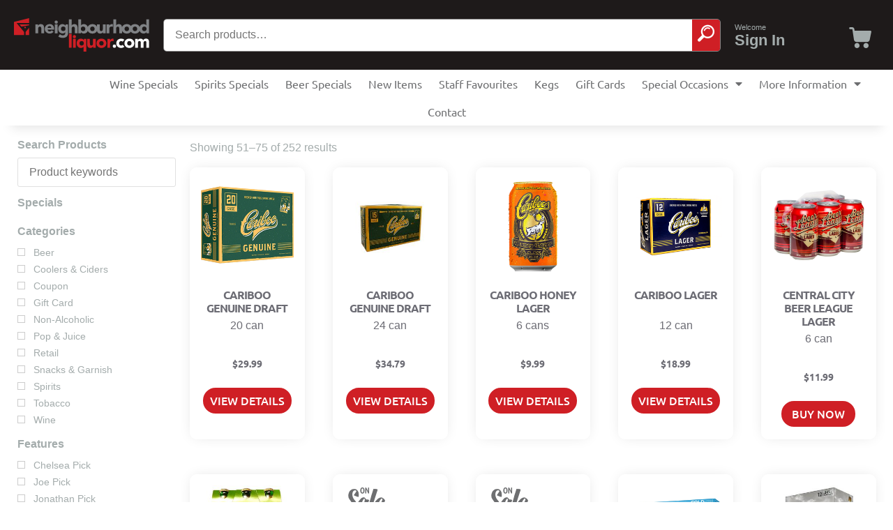

--- FILE ---
content_type: text/html; charset=UTF-8
request_url: https://neighbourhoodliquor.com/shop/page/3/?pa_specialty=Lager
body_size: 36366
content:
<!doctype html>
<html lang="en-US" prefix="og: https://ogp.me/ns#">
<head>
	<meta charset="UTF-8">
	<meta name="viewport" content="width=device-width, initial-scale=1">
	<link rel="profile" href="https://gmpg.org/xfn/11">
		<style>img:is([sizes="auto" i], [sizes^="auto," i]) { contain-intrinsic-size: 3000px 1500px }</style>
	
<!-- Search Engine Optimization by Rank Math - https://rankmath.com/ -->
<title>Shop - Page 3 of 11 - Online Neighbourhood Liquor Store</title>
<meta name="description" content="Products Archive - Page 3 of 11 - Online Neighbourhood Liquor Store"/>
<meta name="robots" content="follow, index, max-snippet:-1, max-video-preview:-1, max-image-preview:large"/>
<link rel="canonical" href="https://neighbourhoodliquor.com/shop/page/3/" />
<link rel="prev" href="https://neighbourhoodliquor.com/shop/page/2/" />
<link rel="next" href="https://neighbourhoodliquor.com/shop/page/4/" />
<meta property="og:locale" content="en_US" />
<meta property="og:type" content="article" />
<meta property="og:title" content="Shop - Page 3 of 11 - Online Neighbourhood Liquor Store" />
<meta property="og:description" content="Products Archive - Page 3 of 11 - Online Neighbourhood Liquor Store" />
<meta property="og:url" content="https://neighbourhoodliquor.com/shop/page/3/" />
<meta property="og:site_name" content="Online Neighbourhood Liquor Store" />
<meta property="article:publisher" content="https://fb.me/neighbourhoodliquor" />
<meta name="twitter:card" content="summary_large_image" />
<meta name="twitter:title" content="Shop - Page 3 of 11 - Online Neighbourhood Liquor Store" />
<meta name="twitter:description" content="Products Archive - Page 3 of 11 - Online Neighbourhood Liquor Store" />
<script type="application/ld+json" class="rank-math-schema">{"@context":"https://schema.org","@graph":[{"@type":"LiquorStore","@id":"https://neighbourhoodliquor.com/#organization","name":"NeighbourhoodLiquor.com","url":"https://neighbourhoodliquor.com","sameAs":["https://fb.me/neighbourhoodliquor","https://www.instagram.com/onlineneighbourhoodliquor/"],"logo":{"@type":"ImageObject","@id":"https://neighbourhoodliquor.com/#logo","url":"https://neighbourhoodliquor.com/wp-content/uploads/2021/09/NLS-White_BG.svg","contentUrl":"https://neighbourhoodliquor.com/wp-content/uploads/2021/09/NLS-White_BG.svg","caption":"Online Neighbourhood Liquor Store","inLanguage":"en-US","width":"301","height":"75"},"openingHours":["Monday,Tuesday,Wednesday,Thursday,Friday,Saturday,Sunday 09:00-17:00"],"image":{"@id":"https://neighbourhoodliquor.com/#logo"}},{"@type":"WebSite","@id":"https://neighbourhoodliquor.com/#website","url":"https://neighbourhoodliquor.com","name":"Online Neighbourhood Liquor Store","alternateName":"Neighbourhood Liquor","publisher":{"@id":"https://neighbourhoodliquor.com/#organization"},"inLanguage":"en-US"},{"@type":"BreadcrumbList","@id":"https://neighbourhoodliquor.com/shop/page/3/#breadcrumb","itemListElement":[{"@type":"ListItem","position":"1","item":{"@id":"https://neighbourhoodliquor.com","name":"Home"}},{"@type":"ListItem","position":"2","item":{"@id":"https://neighbourhoodliquor.com/shop/","name":"Shop"}}]},{"@type":"CollectionPage","@id":"https://neighbourhoodliquor.com/shop/page/3/#webpage","url":"https://neighbourhoodliquor.com/shop/page/3/","name":"Shop - Page 3 of 11 - Online Neighbourhood Liquor Store","isPartOf":{"@id":"https://neighbourhoodliquor.com/#website"},"inLanguage":"en-US","breadcrumb":{"@id":"https://neighbourhoodliquor.com/shop/page/3/#breadcrumb"}}]}</script>
<!-- /Rank Math WordPress SEO plugin -->

<link rel="alternate" type="application/rss+xml" title="Online Neighbourhood Liquor Store &raquo; Feed" href="https://neighbourhoodliquor.com/feed/" />
<link rel="alternate" type="application/rss+xml" title="Online Neighbourhood Liquor Store &raquo; Comments Feed" href="https://neighbourhoodliquor.com/comments/feed/" />
<link rel="alternate" type="application/rss+xml" title="Online Neighbourhood Liquor Store &raquo; Products Feed" href="https://neighbourhoodliquor.com/shop/feed/" />
		<style>
			.lazyload,
			.lazyloading {
				max-width: 100%;
			}
		</style>
		<script>
window._wpemojiSettings = {"baseUrl":"https:\/\/s.w.org\/images\/core\/emoji\/16.0.1\/72x72\/","ext":".png","svgUrl":"https:\/\/s.w.org\/images\/core\/emoji\/16.0.1\/svg\/","svgExt":".svg","source":{"concatemoji":"https:\/\/neighbourhoodliquor.com\/wp-includes\/js\/wp-emoji-release.min.js?ver=6.8.3"}};
/*! This file is auto-generated */
!function(s,n){var o,i,e;function c(e){try{var t={supportTests:e,timestamp:(new Date).valueOf()};sessionStorage.setItem(o,JSON.stringify(t))}catch(e){}}function p(e,t,n){e.clearRect(0,0,e.canvas.width,e.canvas.height),e.fillText(t,0,0);var t=new Uint32Array(e.getImageData(0,0,e.canvas.width,e.canvas.height).data),a=(e.clearRect(0,0,e.canvas.width,e.canvas.height),e.fillText(n,0,0),new Uint32Array(e.getImageData(0,0,e.canvas.width,e.canvas.height).data));return t.every(function(e,t){return e===a[t]})}function u(e,t){e.clearRect(0,0,e.canvas.width,e.canvas.height),e.fillText(t,0,0);for(var n=e.getImageData(16,16,1,1),a=0;a<n.data.length;a++)if(0!==n.data[a])return!1;return!0}function f(e,t,n,a){switch(t){case"flag":return n(e,"\ud83c\udff3\ufe0f\u200d\u26a7\ufe0f","\ud83c\udff3\ufe0f\u200b\u26a7\ufe0f")?!1:!n(e,"\ud83c\udde8\ud83c\uddf6","\ud83c\udde8\u200b\ud83c\uddf6")&&!n(e,"\ud83c\udff4\udb40\udc67\udb40\udc62\udb40\udc65\udb40\udc6e\udb40\udc67\udb40\udc7f","\ud83c\udff4\u200b\udb40\udc67\u200b\udb40\udc62\u200b\udb40\udc65\u200b\udb40\udc6e\u200b\udb40\udc67\u200b\udb40\udc7f");case"emoji":return!a(e,"\ud83e\udedf")}return!1}function g(e,t,n,a){var r="undefined"!=typeof WorkerGlobalScope&&self instanceof WorkerGlobalScope?new OffscreenCanvas(300,150):s.createElement("canvas"),o=r.getContext("2d",{willReadFrequently:!0}),i=(o.textBaseline="top",o.font="600 32px Arial",{});return e.forEach(function(e){i[e]=t(o,e,n,a)}),i}function t(e){var t=s.createElement("script");t.src=e,t.defer=!0,s.head.appendChild(t)}"undefined"!=typeof Promise&&(o="wpEmojiSettingsSupports",i=["flag","emoji"],n.supports={everything:!0,everythingExceptFlag:!0},e=new Promise(function(e){s.addEventListener("DOMContentLoaded",e,{once:!0})}),new Promise(function(t){var n=function(){try{var e=JSON.parse(sessionStorage.getItem(o));if("object"==typeof e&&"number"==typeof e.timestamp&&(new Date).valueOf()<e.timestamp+604800&&"object"==typeof e.supportTests)return e.supportTests}catch(e){}return null}();if(!n){if("undefined"!=typeof Worker&&"undefined"!=typeof OffscreenCanvas&&"undefined"!=typeof URL&&URL.createObjectURL&&"undefined"!=typeof Blob)try{var e="postMessage("+g.toString()+"("+[JSON.stringify(i),f.toString(),p.toString(),u.toString()].join(",")+"));",a=new Blob([e],{type:"text/javascript"}),r=new Worker(URL.createObjectURL(a),{name:"wpTestEmojiSupports"});return void(r.onmessage=function(e){c(n=e.data),r.terminate(),t(n)})}catch(e){}c(n=g(i,f,p,u))}t(n)}).then(function(e){for(var t in e)n.supports[t]=e[t],n.supports.everything=n.supports.everything&&n.supports[t],"flag"!==t&&(n.supports.everythingExceptFlag=n.supports.everythingExceptFlag&&n.supports[t]);n.supports.everythingExceptFlag=n.supports.everythingExceptFlag&&!n.supports.flag,n.DOMReady=!1,n.readyCallback=function(){n.DOMReady=!0}}).then(function(){return e}).then(function(){var e;n.supports.everything||(n.readyCallback(),(e=n.source||{}).concatemoji?t(e.concatemoji):e.wpemoji&&e.twemoji&&(t(e.twemoji),t(e.wpemoji)))}))}((window,document),window._wpemojiSettings);
</script>
<link rel='stylesheet' id='wc-gift-cards-blocks-integration-css' href='https://neighbourhoodliquor.com/wp-content/plugins/woocommerce-gift-cards/assets/dist/frontend/blocks.css?ver=1.11.0' media='all' />
<style id='wp-emoji-styles-inline-css'>

	img.wp-smiley, img.emoji {
		display: inline !important;
		border: none !important;
		box-shadow: none !important;
		height: 1em !important;
		width: 1em !important;
		margin: 0 0.07em !important;
		vertical-align: -0.1em !important;
		background: none !important;
		padding: 0 !important;
	}
</style>
<link rel='stylesheet' id='wp-block-library-css' href='https://neighbourhoodliquor.com/wp-includes/css/dist/block-library/style.min.css?ver=6.8.3' media='all' />
<link rel='stylesheet' id='wc-blocks-vendors-style-css' href='https://neighbourhoodliquor.com/wp-content/plugins/woocommerce/packages/woocommerce-blocks/build/wc-blocks-vendors-style.css?ver=9.6.6' media='all' />
<link rel='stylesheet' id='wc-blocks-style-css' href='https://neighbourhoodliquor.com/wp-content/plugins/woocommerce/packages/woocommerce-blocks/build/wc-blocks-style.css?ver=9.6.6' media='all' />
<style id='global-styles-inline-css'>
:root{--wp--preset--aspect-ratio--square: 1;--wp--preset--aspect-ratio--4-3: 4/3;--wp--preset--aspect-ratio--3-4: 3/4;--wp--preset--aspect-ratio--3-2: 3/2;--wp--preset--aspect-ratio--2-3: 2/3;--wp--preset--aspect-ratio--16-9: 16/9;--wp--preset--aspect-ratio--9-16: 9/16;--wp--preset--color--black: #000000;--wp--preset--color--cyan-bluish-gray: #abb8c3;--wp--preset--color--white: #ffffff;--wp--preset--color--pale-pink: #f78da7;--wp--preset--color--vivid-red: #cf2e2e;--wp--preset--color--luminous-vivid-orange: #ff6900;--wp--preset--color--luminous-vivid-amber: #fcb900;--wp--preset--color--light-green-cyan: #7bdcb5;--wp--preset--color--vivid-green-cyan: #00d084;--wp--preset--color--pale-cyan-blue: #8ed1fc;--wp--preset--color--vivid-cyan-blue: #0693e3;--wp--preset--color--vivid-purple: #9b51e0;--wp--preset--gradient--vivid-cyan-blue-to-vivid-purple: linear-gradient(135deg,rgba(6,147,227,1) 0%,rgb(155,81,224) 100%);--wp--preset--gradient--light-green-cyan-to-vivid-green-cyan: linear-gradient(135deg,rgb(122,220,180) 0%,rgb(0,208,130) 100%);--wp--preset--gradient--luminous-vivid-amber-to-luminous-vivid-orange: linear-gradient(135deg,rgba(252,185,0,1) 0%,rgba(255,105,0,1) 100%);--wp--preset--gradient--luminous-vivid-orange-to-vivid-red: linear-gradient(135deg,rgba(255,105,0,1) 0%,rgb(207,46,46) 100%);--wp--preset--gradient--very-light-gray-to-cyan-bluish-gray: linear-gradient(135deg,rgb(238,238,238) 0%,rgb(169,184,195) 100%);--wp--preset--gradient--cool-to-warm-spectrum: linear-gradient(135deg,rgb(74,234,220) 0%,rgb(151,120,209) 20%,rgb(207,42,186) 40%,rgb(238,44,130) 60%,rgb(251,105,98) 80%,rgb(254,248,76) 100%);--wp--preset--gradient--blush-light-purple: linear-gradient(135deg,rgb(255,206,236) 0%,rgb(152,150,240) 100%);--wp--preset--gradient--blush-bordeaux: linear-gradient(135deg,rgb(254,205,165) 0%,rgb(254,45,45) 50%,rgb(107,0,62) 100%);--wp--preset--gradient--luminous-dusk: linear-gradient(135deg,rgb(255,203,112) 0%,rgb(199,81,192) 50%,rgb(65,88,208) 100%);--wp--preset--gradient--pale-ocean: linear-gradient(135deg,rgb(255,245,203) 0%,rgb(182,227,212) 50%,rgb(51,167,181) 100%);--wp--preset--gradient--electric-grass: linear-gradient(135deg,rgb(202,248,128) 0%,rgb(113,206,126) 100%);--wp--preset--gradient--midnight: linear-gradient(135deg,rgb(2,3,129) 0%,rgb(40,116,252) 100%);--wp--preset--font-size--small: 13px;--wp--preset--font-size--medium: 20px;--wp--preset--font-size--large: 36px;--wp--preset--font-size--x-large: 42px;--wp--preset--spacing--20: 0.44rem;--wp--preset--spacing--30: 0.67rem;--wp--preset--spacing--40: 1rem;--wp--preset--spacing--50: 1.5rem;--wp--preset--spacing--60: 2.25rem;--wp--preset--spacing--70: 3.38rem;--wp--preset--spacing--80: 5.06rem;--wp--preset--shadow--natural: 6px 6px 9px rgba(0, 0, 0, 0.2);--wp--preset--shadow--deep: 12px 12px 50px rgba(0, 0, 0, 0.4);--wp--preset--shadow--sharp: 6px 6px 0px rgba(0, 0, 0, 0.2);--wp--preset--shadow--outlined: 6px 6px 0px -3px rgba(255, 255, 255, 1), 6px 6px rgba(0, 0, 0, 1);--wp--preset--shadow--crisp: 6px 6px 0px rgba(0, 0, 0, 1);}:root { --wp--style--global--content-size: 800px;--wp--style--global--wide-size: 1200px; }:where(body) { margin: 0; }.wp-site-blocks > .alignleft { float: left; margin-right: 2em; }.wp-site-blocks > .alignright { float: right; margin-left: 2em; }.wp-site-blocks > .aligncenter { justify-content: center; margin-left: auto; margin-right: auto; }:where(.wp-site-blocks) > * { margin-block-start: 24px; margin-block-end: 0; }:where(.wp-site-blocks) > :first-child { margin-block-start: 0; }:where(.wp-site-blocks) > :last-child { margin-block-end: 0; }:root { --wp--style--block-gap: 24px; }:root :where(.is-layout-flow) > :first-child{margin-block-start: 0;}:root :where(.is-layout-flow) > :last-child{margin-block-end: 0;}:root :where(.is-layout-flow) > *{margin-block-start: 24px;margin-block-end: 0;}:root :where(.is-layout-constrained) > :first-child{margin-block-start: 0;}:root :where(.is-layout-constrained) > :last-child{margin-block-end: 0;}:root :where(.is-layout-constrained) > *{margin-block-start: 24px;margin-block-end: 0;}:root :where(.is-layout-flex){gap: 24px;}:root :where(.is-layout-grid){gap: 24px;}.is-layout-flow > .alignleft{float: left;margin-inline-start: 0;margin-inline-end: 2em;}.is-layout-flow > .alignright{float: right;margin-inline-start: 2em;margin-inline-end: 0;}.is-layout-flow > .aligncenter{margin-left: auto !important;margin-right: auto !important;}.is-layout-constrained > .alignleft{float: left;margin-inline-start: 0;margin-inline-end: 2em;}.is-layout-constrained > .alignright{float: right;margin-inline-start: 2em;margin-inline-end: 0;}.is-layout-constrained > .aligncenter{margin-left: auto !important;margin-right: auto !important;}.is-layout-constrained > :where(:not(.alignleft):not(.alignright):not(.alignfull)){max-width: var(--wp--style--global--content-size);margin-left: auto !important;margin-right: auto !important;}.is-layout-constrained > .alignwide{max-width: var(--wp--style--global--wide-size);}body .is-layout-flex{display: flex;}.is-layout-flex{flex-wrap: wrap;align-items: center;}.is-layout-flex > :is(*, div){margin: 0;}body .is-layout-grid{display: grid;}.is-layout-grid > :is(*, div){margin: 0;}body{padding-top: 0px;padding-right: 0px;padding-bottom: 0px;padding-left: 0px;}a:where(:not(.wp-element-button)){text-decoration: underline;}:root :where(.wp-element-button, .wp-block-button__link){background-color: #32373c;border-width: 0;color: #fff;font-family: inherit;font-size: inherit;line-height: inherit;padding: calc(0.667em + 2px) calc(1.333em + 2px);text-decoration: none;}.has-black-color{color: var(--wp--preset--color--black) !important;}.has-cyan-bluish-gray-color{color: var(--wp--preset--color--cyan-bluish-gray) !important;}.has-white-color{color: var(--wp--preset--color--white) !important;}.has-pale-pink-color{color: var(--wp--preset--color--pale-pink) !important;}.has-vivid-red-color{color: var(--wp--preset--color--vivid-red) !important;}.has-luminous-vivid-orange-color{color: var(--wp--preset--color--luminous-vivid-orange) !important;}.has-luminous-vivid-amber-color{color: var(--wp--preset--color--luminous-vivid-amber) !important;}.has-light-green-cyan-color{color: var(--wp--preset--color--light-green-cyan) !important;}.has-vivid-green-cyan-color{color: var(--wp--preset--color--vivid-green-cyan) !important;}.has-pale-cyan-blue-color{color: var(--wp--preset--color--pale-cyan-blue) !important;}.has-vivid-cyan-blue-color{color: var(--wp--preset--color--vivid-cyan-blue) !important;}.has-vivid-purple-color{color: var(--wp--preset--color--vivid-purple) !important;}.has-black-background-color{background-color: var(--wp--preset--color--black) !important;}.has-cyan-bluish-gray-background-color{background-color: var(--wp--preset--color--cyan-bluish-gray) !important;}.has-white-background-color{background-color: var(--wp--preset--color--white) !important;}.has-pale-pink-background-color{background-color: var(--wp--preset--color--pale-pink) !important;}.has-vivid-red-background-color{background-color: var(--wp--preset--color--vivid-red) !important;}.has-luminous-vivid-orange-background-color{background-color: var(--wp--preset--color--luminous-vivid-orange) !important;}.has-luminous-vivid-amber-background-color{background-color: var(--wp--preset--color--luminous-vivid-amber) !important;}.has-light-green-cyan-background-color{background-color: var(--wp--preset--color--light-green-cyan) !important;}.has-vivid-green-cyan-background-color{background-color: var(--wp--preset--color--vivid-green-cyan) !important;}.has-pale-cyan-blue-background-color{background-color: var(--wp--preset--color--pale-cyan-blue) !important;}.has-vivid-cyan-blue-background-color{background-color: var(--wp--preset--color--vivid-cyan-blue) !important;}.has-vivid-purple-background-color{background-color: var(--wp--preset--color--vivid-purple) !important;}.has-black-border-color{border-color: var(--wp--preset--color--black) !important;}.has-cyan-bluish-gray-border-color{border-color: var(--wp--preset--color--cyan-bluish-gray) !important;}.has-white-border-color{border-color: var(--wp--preset--color--white) !important;}.has-pale-pink-border-color{border-color: var(--wp--preset--color--pale-pink) !important;}.has-vivid-red-border-color{border-color: var(--wp--preset--color--vivid-red) !important;}.has-luminous-vivid-orange-border-color{border-color: var(--wp--preset--color--luminous-vivid-orange) !important;}.has-luminous-vivid-amber-border-color{border-color: var(--wp--preset--color--luminous-vivid-amber) !important;}.has-light-green-cyan-border-color{border-color: var(--wp--preset--color--light-green-cyan) !important;}.has-vivid-green-cyan-border-color{border-color: var(--wp--preset--color--vivid-green-cyan) !important;}.has-pale-cyan-blue-border-color{border-color: var(--wp--preset--color--pale-cyan-blue) !important;}.has-vivid-cyan-blue-border-color{border-color: var(--wp--preset--color--vivid-cyan-blue) !important;}.has-vivid-purple-border-color{border-color: var(--wp--preset--color--vivid-purple) !important;}.has-vivid-cyan-blue-to-vivid-purple-gradient-background{background: var(--wp--preset--gradient--vivid-cyan-blue-to-vivid-purple) !important;}.has-light-green-cyan-to-vivid-green-cyan-gradient-background{background: var(--wp--preset--gradient--light-green-cyan-to-vivid-green-cyan) !important;}.has-luminous-vivid-amber-to-luminous-vivid-orange-gradient-background{background: var(--wp--preset--gradient--luminous-vivid-amber-to-luminous-vivid-orange) !important;}.has-luminous-vivid-orange-to-vivid-red-gradient-background{background: var(--wp--preset--gradient--luminous-vivid-orange-to-vivid-red) !important;}.has-very-light-gray-to-cyan-bluish-gray-gradient-background{background: var(--wp--preset--gradient--very-light-gray-to-cyan-bluish-gray) !important;}.has-cool-to-warm-spectrum-gradient-background{background: var(--wp--preset--gradient--cool-to-warm-spectrum) !important;}.has-blush-light-purple-gradient-background{background: var(--wp--preset--gradient--blush-light-purple) !important;}.has-blush-bordeaux-gradient-background{background: var(--wp--preset--gradient--blush-bordeaux) !important;}.has-luminous-dusk-gradient-background{background: var(--wp--preset--gradient--luminous-dusk) !important;}.has-pale-ocean-gradient-background{background: var(--wp--preset--gradient--pale-ocean) !important;}.has-electric-grass-gradient-background{background: var(--wp--preset--gradient--electric-grass) !important;}.has-midnight-gradient-background{background: var(--wp--preset--gradient--midnight) !important;}.has-small-font-size{font-size: var(--wp--preset--font-size--small) !important;}.has-medium-font-size{font-size: var(--wp--preset--font-size--medium) !important;}.has-large-font-size{font-size: var(--wp--preset--font-size--large) !important;}.has-x-large-font-size{font-size: var(--wp--preset--font-size--x-large) !important;}
:root :where(.wp-block-pullquote){font-size: 1.5em;line-height: 1.6;}
</style>
<link rel='stylesheet' id='woocommerce-layout-css' href='https://neighbourhoodliquor.com/wp-content/plugins/woocommerce/assets/css/woocommerce-layout.css?ver=7.5.1' media='all' />
<link rel='stylesheet' id='woocommerce-smallscreen-css' href='https://neighbourhoodliquor.com/wp-content/plugins/woocommerce/assets/css/woocommerce-smallscreen.css?ver=7.5.1' media='only screen and (max-width: 768px)' />
<link rel='stylesheet' id='woocommerce-general-css' href='https://neighbourhoodliquor.com/wp-content/plugins/woocommerce/assets/css/woocommerce.css?ver=7.5.1' media='all' />
<style id='woocommerce-inline-inline-css'>
.woocommerce form .form-row .required { visibility: visible; }
</style>
<link rel='stylesheet' id='ppress-frontend-css' href='https://neighbourhoodliquor.com/wp-content/plugins/wp-user-avatar/assets/css/frontend.min.css?ver=4.16.8' media='all' />
<link rel='stylesheet' id='ppress-flatpickr-css' href='https://neighbourhoodliquor.com/wp-content/plugins/wp-user-avatar/assets/flatpickr/flatpickr.min.css?ver=4.16.8' media='all' />
<link rel='stylesheet' id='ppress-select2-css' href='https://neighbourhoodliquor.com/wp-content/plugins/wp-user-avatar/assets/select2/select2.min.css?ver=6.8.3' media='all' />
<link rel='stylesheet' id='wc-gc-css-css' href='https://neighbourhoodliquor.com/wp-content/plugins/woocommerce-gift-cards/assets/css/frontend/woocommerce.css?ver=1.11.0' media='all' />
<link rel='stylesheet' id='archive-qty-css-css' href='https://neighbourhoodliquor.com/wp-content/plugins/MTI/features/wc-quantity-controls/assets/css/archive-qty.css?ver=6.8.3' media='all' />
<link rel='stylesheet' id='mti-wcmblchk-checkout-button-css-css' href='https://neighbourhoodliquor.com/wp-content/plugins/MTI/features/wc-mobile-checkout/assets/css/checkout-button.css?ver=6.8.3' media='all' />
<link rel='stylesheet' id='child-style-css' href='https://neighbourhoodliquor.com/wp-content/themes/hello-child/style.css?ver=6.8.3' media='all' />
<link rel='stylesheet' id='hello-elementor-css' href='https://neighbourhoodliquor.com/wp-content/themes/hello-elementor/assets/css/reset.css?ver=3.4.5' media='all' />
<link rel='stylesheet' id='hello-elementor-theme-style-css' href='https://neighbourhoodliquor.com/wp-content/themes/hello-elementor/assets/css/theme.css?ver=3.4.5' media='all' />
<link rel='stylesheet' id='hello-elementor-header-footer-css' href='https://neighbourhoodliquor.com/wp-content/themes/hello-elementor/assets/css/header-footer.css?ver=3.4.5' media='all' />
<link rel='stylesheet' id='elementor-frontend-css' href='https://neighbourhoodliquor.com/wp-content/plugins/elementor/assets/css/frontend.min.css?ver=3.33.4' media='all' />
<style id='elementor-frontend-inline-css'>
.elementor-kit-411972{--e-global-color-primary:#6c6c74;--e-global-color-secondary:#a4acac;--e-global-color-text:#6D6E70;--e-global-color-accent:#CF1F25;--e-global-color-9f31e64:#494949;--e-global-color-46396e7:#F0D22D;--e-global-color-759a001:#FFFFFF;--e-global-color-6317e14:#000000;--e-global-typography-primary-font-family:"Ubuntu";--e-global-typography-primary-font-weight:600;--e-global-typography-secondary-font-family:"Ubuntu Condensed";--e-global-typography-secondary-font-weight:400;--e-global-typography-text-font-family:"Ubuntu";--e-global-typography-text-font-weight:400;--e-global-typography-accent-font-family:"Ubuntu";--e-global-typography-accent-font-weight:500;color:var( --e-global-color-secondary );}.elementor-kit-411972 button,.elementor-kit-411972 input[type="button"],.elementor-kit-411972 input[type="submit"],.elementor-kit-411972 .elementor-button{background-color:var( --e-global-color-accent );text-decoration:none;color:#FFFFFF;border-style:solid;border-width:2px 2px 2px 2px;border-color:var( --e-global-color-accent );border-radius:4px 4px 4px 4px;padding:10px 20px 10px 20px;}.elementor-kit-411972 button:hover,.elementor-kit-411972 button:focus,.elementor-kit-411972 input[type="button"]:hover,.elementor-kit-411972 input[type="button"]:focus,.elementor-kit-411972 input[type="submit"]:hover,.elementor-kit-411972 input[type="submit"]:focus,.elementor-kit-411972 .elementor-button:hover,.elementor-kit-411972 .elementor-button:focus{background-color:#FFFFFF;color:var( --e-global-color-accent );border-style:solid;border-width:2px 2px 2px 2px;border-color:var( --e-global-color-accent );border-radius:4px 4px 4px 4px;}.elementor-kit-411972 e-page-transition{background-color:#FFBC7D;}.elementor-kit-411972 a{color:var( --e-global-color-accent );}.elementor-kit-411972 a:hover{text-decoration:underline;}.elementor-kit-411972 h2{font-size:34px;font-weight:600;letter-spacing:-1px;}.elementor-kit-411972 input:not([type="button"]):not([type="submit"]),.elementor-kit-411972 textarea,.elementor-kit-411972 .elementor-field-textual{border-style:solid;border-color:#E0E0E0;}.elementor-section.elementor-section-boxed > .elementor-container{max-width:1140px;}.e-con{--container-max-width:1140px;}.elementor-widget:not(:last-child){margin-block-end:20px;}.elementor-element{--widgets-spacing:20px 20px;--widgets-spacing-row:20px;--widgets-spacing-column:20px;}{}h1.entry-title{display:var(--page-title-display);}.site-header .site-branding{flex-direction:column;align-items:stretch;}.site-header{padding-inline-end:0px;padding-inline-start:0px;}.site-header .site-navigation ul.menu li a{color:var( --e-global-color-9f31e64 );}.site-footer .site-branding{flex-direction:column;align-items:stretch;}@media(max-width:1024px){.elementor-section.elementor-section-boxed > .elementor-container{max-width:1024px;}.e-con{--container-max-width:1024px;}}@media(max-width:767px){.elementor-section.elementor-section-boxed > .elementor-container{max-width:767px;}.e-con{--container-max-width:767px;}}
.elementor-468607 .elementor-element.elementor-element-2c3ba967 > .elementor-container > .elementor-column > .elementor-widget-wrap{align-content:center;align-items:center;}.elementor-468607 .elementor-element.elementor-element-2c3ba967:not(.elementor-motion-effects-element-type-background), .elementor-468607 .elementor-element.elementor-element-2c3ba967 > .elementor-motion-effects-container > .elementor-motion-effects-layer{background-color:#1E1A1A;}.elementor-468607 .elementor-element.elementor-element-2c3ba967{border-style:none;transition:background 0.3s, border 0.3s, border-radius 0.3s, box-shadow 0.3s;margin-top:0px;margin-bottom:0px;padding:0px 5px 0px 5px;z-index:100;}.elementor-468607 .elementor-element.elementor-element-2c3ba967 > .elementor-background-overlay{transition:background 0.3s, border-radius 0.3s, opacity 0.3s;}.elementor-bc-flex-widget .elementor-468607 .elementor-element.elementor-element-5e03df95.elementor-column .elementor-widget-wrap{align-items:center;}.elementor-468607 .elementor-element.elementor-element-5e03df95.elementor-column.elementor-element[data-element_type="column"] > .elementor-widget-wrap.elementor-element-populated{align-content:center;align-items:center;}.elementor-468607 .elementor-element.elementor-element-5e03df95.elementor-column > .elementor-widget-wrap{justify-content:center;}.elementor-468607 .elementor-element.elementor-element-5e03df95 > .elementor-widget-wrap > .elementor-widget:not(.elementor-widget__width-auto):not(.elementor-widget__width-initial):not(:last-child):not(.elementor-absolute){margin-bottom:0px;}.elementor-468607 .elementor-element.elementor-element-5e03df95 > .elementor-element-populated{margin:0px 10px 0px 5px;--e-column-margin-right:10px;--e-column-margin-left:5px;padding:0px 0px 0px 0px;}.elementor-widget-nav-menu .elementor-nav-menu .elementor-item{font-family:var( --e-global-typography-primary-font-family ), Sans-serif;font-weight:var( --e-global-typography-primary-font-weight );}.elementor-widget-nav-menu .elementor-nav-menu--main .elementor-item{color:var( --e-global-color-text );fill:var( --e-global-color-text );}.elementor-widget-nav-menu .elementor-nav-menu--main .elementor-item:hover,
					.elementor-widget-nav-menu .elementor-nav-menu--main .elementor-item.elementor-item-active,
					.elementor-widget-nav-menu .elementor-nav-menu--main .elementor-item.highlighted,
					.elementor-widget-nav-menu .elementor-nav-menu--main .elementor-item:focus{color:var( --e-global-color-accent );fill:var( --e-global-color-accent );}.elementor-widget-nav-menu .elementor-nav-menu--main:not(.e--pointer-framed) .elementor-item:before,
					.elementor-widget-nav-menu .elementor-nav-menu--main:not(.e--pointer-framed) .elementor-item:after{background-color:var( --e-global-color-accent );}.elementor-widget-nav-menu .e--pointer-framed .elementor-item:before,
					.elementor-widget-nav-menu .e--pointer-framed .elementor-item:after{border-color:var( --e-global-color-accent );}.elementor-widget-nav-menu{--e-nav-menu-divider-color:var( --e-global-color-text );}.elementor-widget-nav-menu .elementor-nav-menu--dropdown .elementor-item, .elementor-widget-nav-menu .elementor-nav-menu--dropdown  .elementor-sub-item{font-family:var( --e-global-typography-accent-font-family ), Sans-serif;font-weight:var( --e-global-typography-accent-font-weight );}.elementor-468607 .elementor-element.elementor-element-106ff8c4 .elementor-menu-toggle{margin:0 auto;}.elementor-468607 .elementor-element.elementor-element-106ff8c4 .elementor-nav-menu--dropdown .elementor-item, .elementor-468607 .elementor-element.elementor-element-106ff8c4 .elementor-nav-menu--dropdown  .elementor-sub-item{font-family:"Ubuntu", Sans-serif;font-weight:500;text-decoration:none;}.elementor-468607 .elementor-element.elementor-element-106ff8c4 div.elementor-menu-toggle{color:#FFFFFF;}.elementor-468607 .elementor-element.elementor-element-106ff8c4 div.elementor-menu-toggle svg{fill:#FFFFFF;}.elementor-widget-image .widget-image-caption{color:var( --e-global-color-text );font-family:var( --e-global-typography-text-font-family ), Sans-serif;font-weight:var( --e-global-typography-text-font-weight );}.elementor-468607 .elementor-element.elementor-element-2404afb8 > .elementor-widget-container{padding:15px 0px 15px 0px;}.elementor-468607 .elementor-element.elementor-element-2404afb8{text-align:left;}.elementor-468607 .elementor-element.elementor-element-2404afb8 img{width:100%;height:50px;object-fit:contain;object-position:center center;}.elementor-widget-woocommerce-menu-cart .elementor-menu-cart__toggle .elementor-button{font-family:var( --e-global-typography-primary-font-family ), Sans-serif;font-weight:var( --e-global-typography-primary-font-weight );}.elementor-widget-woocommerce-menu-cart .elementor-menu-cart__product-name a{font-family:var( --e-global-typography-primary-font-family ), Sans-serif;font-weight:var( --e-global-typography-primary-font-weight );}.elementor-widget-woocommerce-menu-cart .elementor-menu-cart__product-price{font-family:var( --e-global-typography-primary-font-family ), Sans-serif;font-weight:var( --e-global-typography-primary-font-weight );}.elementor-widget-woocommerce-menu-cart .elementor-menu-cart__footer-buttons .elementor-button{font-family:var( --e-global-typography-primary-font-family ), Sans-serif;font-weight:var( --e-global-typography-primary-font-weight );}.elementor-widget-woocommerce-menu-cart .elementor-menu-cart__footer-buttons a.elementor-button--view-cart{font-family:var( --e-global-typography-primary-font-family ), Sans-serif;font-weight:var( --e-global-typography-primary-font-weight );}.elementor-widget-woocommerce-menu-cart .elementor-menu-cart__footer-buttons a.elementor-button--checkout{font-family:var( --e-global-typography-primary-font-family ), Sans-serif;font-weight:var( --e-global-typography-primary-font-weight );}.elementor-widget-woocommerce-menu-cart .woocommerce-mini-cart__empty-message{font-family:var( --e-global-typography-primary-font-family ), Sans-serif;font-weight:var( --e-global-typography-primary-font-weight );}.elementor-468607 .elementor-element.elementor-element-38a17bd2.elementor-menu-cart--cart-type-mini-cart .elementor-menu-cart__container{right:0;left:auto;transform:none;}.elementor-468607 .elementor-element.elementor-element-38a17bd2{--divider-style:solid;--subtotal-divider-style:solid;--view-cart-button-display:none;--cart-footer-layout:1fr;--elementor-remove-from-cart-button:none;--remove-from-cart-button:block;--toggle-icon-size:30px;--cart-border-style:none;}.elementor-468607 .elementor-element.elementor-element-38a17bd2 .widget_shopping_cart_content{--subtotal-divider-left-width:0;--subtotal-divider-right-width:0;}.elementor-468607 .elementor-element.elementor-element-1b41ad3c > .elementor-container > .elementor-column > .elementor-widget-wrap{align-content:center;align-items:center;}.elementor-468607 .elementor-element.elementor-element-1b41ad3c:not(.elementor-motion-effects-element-type-background), .elementor-468607 .elementor-element.elementor-element-1b41ad3c > .elementor-motion-effects-container > .elementor-motion-effects-layer{background-color:#1E1A1A;}.elementor-468607 .elementor-element.elementor-element-1b41ad3c{border-style:none;transition:background 0.3s, border 0.3s, border-radius 0.3s, box-shadow 0.3s;margin-top:0px;margin-bottom:0px;padding:0px 10px 10px 10px;z-index:50;}.elementor-468607 .elementor-element.elementor-element-1b41ad3c > .elementor-background-overlay{transition:background 0.3s, border-radius 0.3s, opacity 0.3s;}.elementor-468607 .elementor-element.elementor-element-781be6ad{width:100%;max-width:100%;align-self:center;}.elementor-468607 .elementor-element.elementor-element-21fa389 > .elementor-container > .elementor-column > .elementor-widget-wrap{align-content:center;align-items:center;}.elementor-468607 .elementor-element.elementor-element-21fa389:not(.elementor-motion-effects-element-type-background), .elementor-468607 .elementor-element.elementor-element-21fa389 > .elementor-motion-effects-container > .elementor-motion-effects-layer{background-color:#1E1A1A;}.elementor-468607 .elementor-element.elementor-element-21fa389{border-style:none;transition:background 0.3s, border 0.3s, border-radius 0.3s, box-shadow 0.3s;padding:0px 10px 0px 10px;z-index:100;}.elementor-468607 .elementor-element.elementor-element-21fa389 > .elementor-background-overlay{transition:background 0.3s, border-radius 0.3s, opacity 0.3s;}.elementor-468607 .elementor-element.elementor-element-d6ff3ae > .elementor-widget-container{padding:15px 0px 15px 0px;}.elementor-468607 .elementor-element.elementor-element-d6ff3ae{text-align:left;}.elementor-468607 .elementor-element.elementor-element-d6ff3ae img{width:100%;height:50px;object-fit:contain;object-position:center center;}.elementor-468607 .elementor-element.elementor-element-9d6b57d{width:100%;max-width:100%;align-self:center;}.elementor-468607 .elementor-element.elementor-element-50e57a7b:not(.elementor-motion-effects-element-type-background), .elementor-468607 .elementor-element.elementor-element-50e57a7b > .elementor-motion-effects-container > .elementor-motion-effects-layer{background-color:#FFFFFF;}.elementor-468607 .elementor-element.elementor-element-50e57a7b{box-shadow:0px 20px 16px -16px rgba(0,0,0,0.1);transition:background 0.3s, border 0.3s, border-radius 0.3s, box-shadow 0.3s;z-index:50;}.elementor-468607 .elementor-element.elementor-element-50e57a7b > .elementor-background-overlay{transition:background 0.3s, border-radius 0.3s, opacity 0.3s;}.elementor-468607 .elementor-element.elementor-element-1cae208f.elementor-column > .elementor-widget-wrap{justify-content:center;}.elementor-468607 .elementor-element.elementor-element-1cae208f > .elementor-widget-wrap > .elementor-widget:not(.elementor-widget__width-auto):not(.elementor-widget__width-initial):not(:last-child):not(.elementor-absolute){margin-bottom:0px;}.elementor-468607 .elementor-element.elementor-element-1cae208f > .elementor-element-populated{margin:0px 0px 0px 0px;--e-column-margin-right:0px;--e-column-margin-left:0px;padding:0px 0px 0px 0px;}.elementor-468607 .elementor-element.elementor-element-4a4fb5f > .elementor-widget-container{margin:0px 0px 0px 0px;padding:0px 0px 0px 0px;}.elementor-468607 .elementor-element.elementor-element-4a4fb5f .elementor-menu-toggle{margin:0 auto;}.elementor-468607 .elementor-element.elementor-element-4a4fb5f .elementor-nav-menu .elementor-item{font-family:"Ubuntu", Sans-serif;font-weight:400;text-decoration:none;}.elementor-468607 .elementor-element.elementor-element-4a4fb5f .elementor-nav-menu--main .elementor-item:hover,
					.elementor-468607 .elementor-element.elementor-element-4a4fb5f .elementor-nav-menu--main .elementor-item.elementor-item-active,
					.elementor-468607 .elementor-element.elementor-element-4a4fb5f .elementor-nav-menu--main .elementor-item.highlighted,
					.elementor-468607 .elementor-element.elementor-element-4a4fb5f .elementor-nav-menu--main .elementor-item:focus{color:#fff;}.elementor-468607 .elementor-element.elementor-element-4a4fb5f .elementor-nav-menu--main .elementor-item{padding-left:12px;padding-right:12px;padding-top:10px;padding-bottom:10px;}.elementor-468607 .elementor-element.elementor-element-4a4fb5f .elementor-nav-menu--dropdown .elementor-item, .elementor-468607 .elementor-element.elementor-element-4a4fb5f .elementor-nav-menu--dropdown  .elementor-sub-item{font-family:"Ubuntu", Sans-serif;font-weight:500;text-decoration:none;}.elementor-theme-builder-content-area{height:400px;}.elementor-location-header:before, .elementor-location-footer:before{content:"";display:table;clear:both;}@media(min-width:768px){.elementor-468607 .elementor-element.elementor-element-5e1e20c2{width:17%;}.elementor-468607 .elementor-element.elementor-element-2fcdbaff{width:65%;}.elementor-468607 .elementor-element.elementor-element-18c7133e{width:13%;}.elementor-468607 .elementor-element.elementor-element-558e4e9f{width:5%;}}@media(max-width:1024px){.elementor-468607 .elementor-element.elementor-element-2c3ba967{z-index:10;}.elementor-bc-flex-widget .elementor-468607 .elementor-element.elementor-element-23b77c8b.elementor-column .elementor-widget-wrap{align-items:center;}.elementor-468607 .elementor-element.elementor-element-23b77c8b.elementor-column.elementor-element[data-element_type="column"] > .elementor-widget-wrap.elementor-element-populated{align-content:center;align-items:center;}.elementor-468607 .elementor-element.elementor-element-2404afb8 > .elementor-widget-container{padding:0px 0px 0px 0px;}.elementor-468607 .elementor-element.elementor-element-2404afb8 img{max-width:200px;}.elementor-bc-flex-widget .elementor-468607 .elementor-element.elementor-element-789d56a8.elementor-column .elementor-widget-wrap{align-items:center;}.elementor-468607 .elementor-element.elementor-element-789d56a8.elementor-column.elementor-element[data-element_type="column"] > .elementor-widget-wrap.elementor-element-populated{align-content:center;align-items:center;}.elementor-bc-flex-widget .elementor-468607 .elementor-element.elementor-element-5e1e20c2.elementor-column .elementor-widget-wrap{align-items:center;}.elementor-468607 .elementor-element.elementor-element-5e1e20c2.elementor-column.elementor-element[data-element_type="column"] > .elementor-widget-wrap.elementor-element-populated{align-content:center;align-items:center;}.elementor-468607 .elementor-element.elementor-element-d6ff3ae > .elementor-widget-container{padding:0px 0px 0px 0px;}.elementor-468607 .elementor-element.elementor-element-d6ff3ae img{max-width:200px;}.elementor-bc-flex-widget .elementor-468607 .elementor-element.elementor-element-2fcdbaff.elementor-column .elementor-widget-wrap{align-items:center;}.elementor-468607 .elementor-element.elementor-element-2fcdbaff.elementor-column.elementor-element[data-element_type="column"] > .elementor-widget-wrap.elementor-element-populated{align-content:center;align-items:center;}.elementor-468607 .elementor-element.elementor-element-50e57a7b{padding:20px 0px 20px 0px;}}@media(max-width:767px){.elementor-468607 .elementor-element.elementor-element-2c3ba967{z-index:10;}.elementor-468607 .elementor-element.elementor-element-5e03df95{width:20%;}.elementor-468607 .elementor-element.elementor-element-23b77c8b{width:60%;}.elementor-468607 .elementor-element.elementor-element-23b77c8b > .elementor-element-populated{padding:0px 0px 0px 0px;}.elementor-468607 .elementor-element.elementor-element-2404afb8{text-align:center;}.elementor-468607 .elementor-element.elementor-element-789d56a8{width:40%;}.elementor-468607 .elementor-element.elementor-element-789d56a8.elementor-column > .elementor-widget-wrap{justify-content:flex-end;}.elementor-468607 .elementor-element.elementor-element-21fa389{margin-top:0px;margin-bottom:0px;padding:10px 0px 5px 0px;}.elementor-468607 .elementor-element.elementor-element-5e1e20c2{width:60%;}.elementor-468607 .elementor-element.elementor-element-5e1e20c2 > .elementor-element-populated{padding:0px 0px 0px 0px;}.elementor-468607 .elementor-element.elementor-element-d6ff3ae{text-align:center;}.elementor-468607 .elementor-element.elementor-element-2fcdbaff{width:40%;}.elementor-468607 .elementor-element.elementor-element-2fcdbaff.elementor-column > .elementor-widget-wrap{justify-content:flex-end;}.elementor-468607 .elementor-element.elementor-element-2fcdbaff > .elementor-element-populated{padding:0px 0px 0px 0px;}.elementor-468607 .elementor-element.elementor-element-50e57a7b{margin-top:0px;margin-bottom:0px;padding:10px 0px 5px 0px;}.elementor-468607 .elementor-element.elementor-element-1cae208f{width:20%;}}/* Start custom CSS for html, class: .elementor-element-7c6df8d */.mti-header-cart-button a:hover {
    text-decoration: none;
}

.mti-header-cart-button a {
    color: var(--e-global-color-secondary);
    font-size:30px;
    line-height: 30px;
    height: 30px;
    display: block;
}

.mti-header-cart-button {
    line-height: 1;
}

.mti-header-cart-button {
    padding-top: 8px;
}/* End custom CSS */
/* Start custom CSS */.welcome-back,
    .sign-up {
        font-size: 0.7em;
        font-weight: 400;
        display: block;
    }

    .sign-up a.sign-up-link,
    .welcome-back a.account-link {
        font-size: 2em;
        font-weight: 800;
        display: block;
        line-height: 1;
        padding: 0;
        color: var(--e-global-color-secondary);
    }


    .welcome-back a.log-out-link {
        font-weight: 700;
        line-height: 1;
        padding: 0;
        color: var(--e-global-color-secondary);
    }
    
    div.prod_search form.woocommerce-product-search input[type="search"]{
    border-radius: 4px 0 0 4px;
}

div.prod_search form.woocommerce-product-search button,
div.prod_search form.woocommerce-product-search button:hover {
    border-radius: 0 4px 4px 0 !important;
    background-color: var(--e-global-color-accent );
    color: #fff;
}

div.prod_search form.woocommerce-product-search button:hover i {
color: #fff;
}

.welcome-back-column {
    font-size: min(3vw,1em);
}

a.sign-up-link {
    font-size: 2em;
    font-weight: 800;
    display: block;
    line-height: 1;
    padding: 0;
    color: var(--e-global-color-secondary );
}

.sign-up {
    font-size: .7em;
}

/*header > div > div,*/
.mobile-header > div > div {
    width: unset !important;
    white-space: nowrap;
}

header > div,
.mobile-header > div {
    flex-wrap: nowrap !important;
}

.mti-seach-container {
    flex: 1 1;
}

a#elementor-menu-cart__toggle_button {
    border: 0 none;
}

.mobile-header .mobile-vert-filler {flex: 1 1 50%;}

.mobile-header .mobile-logo {
    flex: 1 1 50%;
    min-width: 150px;
    padding: 5px;
}

i.eicon-cart-medium {
    font-size: min(30px, 6vw);
}

.elementor-menu-cart--items-indicator-bubble .elementor-menu-cart__toggle .elementor-button-icon[data-counter]:before {
    height: min(1.6em, 4vw);
    min-width: min(1.6em, 4vw);
    line-height: min(1.6em, 4vw);
    top: max(-1em, -1vw);
}

a#elementor-menu-cart__toggle_button {
    padding: 5px;
}

.display-none{
    display: none;
}/* End custom CSS */
.elementor-412074 .elementor-element.elementor-element-1159d3f{margin-top:30px;margin-bottom:0px;}.elementor-widget-heading .elementor-heading-title{font-family:var( --e-global-typography-primary-font-family ), Sans-serif;font-weight:var( --e-global-typography-primary-font-weight );color:var( --e-global-color-primary );}.elementor-412074 .elementor-element.elementor-element-15fd4b27{text-align:center;}.elementor-412074 .elementor-element.elementor-element-4f7cefa2 > .elementor-element-populated{padding:0px 5px 0px 5px;}.elementor-widget-text-editor{font-family:var( --e-global-typography-text-font-family ), Sans-serif;font-weight:var( --e-global-typography-text-font-weight );color:var( --e-global-color-text );}.elementor-widget-text-editor.elementor-drop-cap-view-stacked .elementor-drop-cap{background-color:var( --e-global-color-primary );}.elementor-widget-text-editor.elementor-drop-cap-view-framed .elementor-drop-cap, .elementor-widget-text-editor.elementor-drop-cap-view-default .elementor-drop-cap{color:var( --e-global-color-primary );border-color:var( --e-global-color-primary );}.elementor-412074 .elementor-element.elementor-element-63abe103{text-align:center;}.elementor-widget-button .elementor-button{background-color:var( --e-global-color-accent );font-family:var( --e-global-typography-accent-font-family ), Sans-serif;font-weight:var( --e-global-typography-accent-font-weight );}.elementor-412074 .elementor-element.elementor-element-1174be98 .elementor-button:hover, .elementor-412074 .elementor-element.elementor-element-1174be98 .elementor-button:focus{background-color:var( --e-global-color-759a001 );}.elementor-412074 .elementor-element.elementor-element-1174be98 .elementor-button{font-family:"Ubuntu", Sans-serif;font-weight:500;text-decoration:none;}.elementor-412074 .elementor-element.elementor-element-7bbcee94{font-family:"Fira Sans", Sans-serif;font-weight:400;font-style:italic;}.elementor-412074 .elementor-element.elementor-element-19855737 > .elementor-element-populated{padding:0px 5px 0px 5px;}.elementor-412074 .elementor-element.elementor-element-23cb85dc{text-align:center;}.elementor-412074 .elementor-element.elementor-element-2dc85324 > .elementor-widget-container{margin:0px 20px 0px 20px;}.elementor-412074 .elementor-element.elementor-element-1d4d0aa0:not(.elementor-motion-effects-element-type-background), .elementor-412074 .elementor-element.elementor-element-1d4d0aa0 > .elementor-motion-effects-container > .elementor-motion-effects-layer{background-image:url("https://neighbourhoodliquor.com/wp-content/uploads/2022/01/glass_bg.jpg");background-position:center center;background-repeat:no-repeat;background-size:cover;}.elementor-412074 .elementor-element.elementor-element-1d4d0aa0{transition:background 0.3s, border 0.3s, border-radius 0.3s, box-shadow 0.3s;margin-top:30px;margin-bottom:0px;padding:0px 0px 40px 0px;}.elementor-412074 .elementor-element.elementor-element-1d4d0aa0 > .elementor-background-overlay{transition:background 0.3s, border-radius 0.3s, opacity 0.3s;}.elementor-412074 .elementor-element.elementor-element-26aa70a3 > .elementor-widget-container{padding:40px 0px 0px 0px;}.elementor-412074 .elementor-element.elementor-element-26aa70a3{text-align:center;}.elementor-412074 .elementor-element.elementor-element-26aa70a3 .elementor-heading-title{font-family:"Ubuntu", Sans-serif;font-size:34px;font-weight:500;color:#FFFFFF;}.elementor-412074 .elementor-element.elementor-element-d118d5c > .elementor-widget-container{padding:20px 20px 20px 20px;}.elementor-412074 .elementor-element.elementor-element-d118d5c{text-align:center;font-family:"Ubuntu", Sans-serif;font-weight:400;font-style:italic;color:#FFFFFF;}.elementor-412074 .elementor-element.elementor-element-62021708 .elementor-button{background-color:var( --e-global-color-accent );font-family:"Ubuntu", Sans-serif;font-weight:500;text-decoration:none;fill:var( --e-global-color-759a001 );color:var( --e-global-color-759a001 );border-style:solid;border-width:1px 1px 1px 1px;border-color:var( --e-global-color-accent );}.elementor-412074 .elementor-element.elementor-element-62021708 .elementor-button:hover, .elementor-412074 .elementor-element.elementor-element-62021708 .elementor-button:focus{background-color:#FFFFFF;color:var( --e-global-color-accent );}.elementor-412074 .elementor-element.elementor-element-62021708 .elementor-button:hover svg, .elementor-412074 .elementor-element.elementor-element-62021708 .elementor-button:focus svg{fill:var( --e-global-color-accent );}.elementor-412074 .elementor-element.elementor-element-579fefb:not(.elementor-motion-effects-element-type-background), .elementor-412074 .elementor-element.elementor-element-579fefb > .elementor-motion-effects-container > .elementor-motion-effects-layer{background-color:#000000;}.elementor-412074 .elementor-element.elementor-element-579fefb{transition:background 0.3s, border 0.3s, border-radius 0.3s, box-shadow 0.3s;padding:40px 20px 20px 20px;}.elementor-412074 .elementor-element.elementor-element-579fefb > .elementor-background-overlay{transition:background 0.3s, border-radius 0.3s, opacity 0.3s;}.elementor-412074 .elementor-element.elementor-element-204688a9 > .elementor-element-populated{padding:20px 20px 20px 20px;}.elementor-widget-image .widget-image-caption{color:var( --e-global-color-text );font-family:var( --e-global-typography-text-font-family ), Sans-serif;font-weight:var( --e-global-typography-text-font-weight );}.elementor-412074 .elementor-element.elementor-element-3b4855be img{max-width:250px;}.elementor-412074 .elementor-element.elementor-element-19cc237b{font-family:"Ubuntu", Sans-serif;font-size:14px;font-weight:400;color:var( --e-global-color-759a001 );}.elementor-412074 .elementor-element.elementor-element-69c89576 > .elementor-element-populated{padding:20px 20px 20px 20px;}.elementor-412074 .elementor-element.elementor-element-60f0c84e .elementor-heading-title{font-family:"Ubuntu", Sans-serif;font-weight:600;color:#FFFFFF;}.elementor-widget-nav-menu .elementor-nav-menu .elementor-item{font-family:var( --e-global-typography-primary-font-family ), Sans-serif;font-weight:var( --e-global-typography-primary-font-weight );}.elementor-widget-nav-menu .elementor-nav-menu--main .elementor-item{color:var( --e-global-color-text );fill:var( --e-global-color-text );}.elementor-widget-nav-menu .elementor-nav-menu--main .elementor-item:hover,
					.elementor-widget-nav-menu .elementor-nav-menu--main .elementor-item.elementor-item-active,
					.elementor-widget-nav-menu .elementor-nav-menu--main .elementor-item.highlighted,
					.elementor-widget-nav-menu .elementor-nav-menu--main .elementor-item:focus{color:var( --e-global-color-accent );fill:var( --e-global-color-accent );}.elementor-widget-nav-menu .elementor-nav-menu--main:not(.e--pointer-framed) .elementor-item:before,
					.elementor-widget-nav-menu .elementor-nav-menu--main:not(.e--pointer-framed) .elementor-item:after{background-color:var( --e-global-color-accent );}.elementor-widget-nav-menu .e--pointer-framed .elementor-item:before,
					.elementor-widget-nav-menu .e--pointer-framed .elementor-item:after{border-color:var( --e-global-color-accent );}.elementor-widget-nav-menu{--e-nav-menu-divider-color:var( --e-global-color-text );}.elementor-widget-nav-menu .elementor-nav-menu--dropdown .elementor-item, .elementor-widget-nav-menu .elementor-nav-menu--dropdown  .elementor-sub-item{font-family:var( --e-global-typography-accent-font-family ), Sans-serif;font-weight:var( --e-global-typography-accent-font-weight );}.elementor-412074 .elementor-element.elementor-element-92479cd .elementor-nav-menu .elementor-item{font-family:"Ubuntu", Sans-serif;font-size:14px;font-weight:400;text-transform:uppercase;}.elementor-412074 .elementor-element.elementor-element-92479cd .elementor-nav-menu--main .elementor-item{color:var( --e-global-color-accent );fill:var( --e-global-color-accent );padding-left:0px;padding-right:0px;padding-top:0px;padding-bottom:0px;}.elementor-412074 .elementor-element.elementor-element-92479cd{--e-nav-menu-horizontal-menu-item-margin:calc( 1px / 2 );}.elementor-412074 .elementor-element.elementor-element-92479cd .elementor-nav-menu--main:not(.elementor-nav-menu--layout-horizontal) .elementor-nav-menu > li:not(:last-child){margin-bottom:1px;}.elementor-412074 .elementor-element.elementor-element-14cd7c7d > .elementor-element-populated{padding:20px 20px 20px 20px;}.elementor-412074 .elementor-element.elementor-element-6f9805de .elementor-heading-title{font-family:"Ubuntu", Sans-serif;font-weight:600;color:#FFFFFF;}.elementor-412074 .elementor-element.elementor-element-c048b57{font-family:"Ubuntu", Sans-serif;font-size:14px;font-weight:400;color:var( --e-global-color-759a001 );}.elementor-412074 .elementor-element.elementor-element-34f12d15 .elementor-heading-title{font-family:"Ubuntu", Sans-serif;font-weight:600;color:#FFFFFF;}.elementor-412074 .elementor-element.elementor-element-72dd8764{font-family:"Ubuntu", Sans-serif;font-size:14px;font-weight:400;color:var( --e-global-color-759a001 );}.elementor-412074 .elementor-element.elementor-element-24ec1596 > .elementor-container > .elementor-column > .elementor-widget-wrap{align-content:center;align-items:center;}.elementor-412074 .elementor-element.elementor-element-24ec1596:not(.elementor-motion-effects-element-type-background), .elementor-412074 .elementor-element.elementor-element-24ec1596 > .elementor-motion-effects-container > .elementor-motion-effects-layer{background-color:var( --e-global-color-6317e14 );}.elementor-412074 .elementor-element.elementor-element-24ec1596{transition:background 0.3s, border 0.3s, border-radius 0.3s, box-shadow 0.3s;padding:0px 0px 20px 0px;}.elementor-412074 .elementor-element.elementor-element-24ec1596 > .elementor-background-overlay{transition:background 0.3s, border-radius 0.3s, opacity 0.3s;}.elementor-412074 .elementor-element.elementor-element-3c1e5a1d:not(.elementor-motion-effects-element-type-background), .elementor-412074 .elementor-element.elementor-element-3c1e5a1d > .elementor-motion-effects-container > .elementor-motion-effects-layer{background-color:var( --e-global-color-6317e14 );}.elementor-412074 .elementor-element.elementor-element-3c1e5a1d{transition:background 0.3s, border 0.3s, border-radius 0.3s, box-shadow 0.3s;padding:0px 20px 50px 20px;}.elementor-412074 .elementor-element.elementor-element-3c1e5a1d > .elementor-background-overlay{transition:background 0.3s, border-radius 0.3s, opacity 0.3s;}.elementor-widget-icon-list .elementor-icon-list-item:not(:last-child):after{border-color:var( --e-global-color-text );}.elementor-widget-icon-list .elementor-icon-list-icon i{color:var( --e-global-color-primary );}.elementor-widget-icon-list .elementor-icon-list-icon svg{fill:var( --e-global-color-primary );}.elementor-widget-icon-list .elementor-icon-list-item > .elementor-icon-list-text, .elementor-widget-icon-list .elementor-icon-list-item > a{font-family:var( --e-global-typography-text-font-family ), Sans-serif;font-weight:var( --e-global-typography-text-font-weight );}.elementor-widget-icon-list .elementor-icon-list-text{color:var( --e-global-color-secondary );}.elementor-412074 .elementor-element.elementor-element-48dc4171 .elementor-icon-list-items:not(.elementor-inline-items) .elementor-icon-list-item:not(:last-child){padding-block-end:calc(0px/2);}.elementor-412074 .elementor-element.elementor-element-48dc4171 .elementor-icon-list-items:not(.elementor-inline-items) .elementor-icon-list-item:not(:first-child){margin-block-start:calc(0px/2);}.elementor-412074 .elementor-element.elementor-element-48dc4171 .elementor-icon-list-items.elementor-inline-items .elementor-icon-list-item{margin-inline:calc(0px/2);}.elementor-412074 .elementor-element.elementor-element-48dc4171 .elementor-icon-list-items.elementor-inline-items{margin-inline:calc(-0px/2);}.elementor-412074 .elementor-element.elementor-element-48dc4171 .elementor-icon-list-items.elementor-inline-items .elementor-icon-list-item:after{inset-inline-end:calc(-0px/2);}.elementor-412074 .elementor-element.elementor-element-48dc4171 .elementor-icon-list-icon i{color:var( --e-global-color-759a001 );transition:color 0.3s;}.elementor-412074 .elementor-element.elementor-element-48dc4171 .elementor-icon-list-icon svg{fill:var( --e-global-color-759a001 );transition:fill 0.3s;}.elementor-412074 .elementor-element.elementor-element-48dc4171 .elementor-icon-list-item:hover .elementor-icon-list-icon i{color:var( --e-global-color-accent );}.elementor-412074 .elementor-element.elementor-element-48dc4171 .elementor-icon-list-item:hover .elementor-icon-list-icon svg{fill:var( --e-global-color-accent );}.elementor-412074 .elementor-element.elementor-element-48dc4171{--e-icon-list-icon-size:52px;--e-icon-list-icon-align:center;--e-icon-list-icon-margin:0 calc(var(--e-icon-list-icon-size, 1em) * 0.125);--icon-vertical-offset:0px;}.elementor-412074 .elementor-element.elementor-element-48dc4171 .elementor-icon-list-item > .elementor-icon-list-text, .elementor-412074 .elementor-element.elementor-element-48dc4171 .elementor-icon-list-item > a{font-family:"Ubuntu", Sans-serif;font-weight:400;text-decoration:none;}.elementor-412074 .elementor-element.elementor-element-48dc4171 .elementor-icon-list-text{transition:color 0.3s;}.elementor-412074 .elementor-element.elementor-element-2d4484de{text-align:center;font-family:"Ubuntu", Sans-serif;font-size:12px;font-weight:400;color:var( --e-global-color-759a001 );}.elementor-412074 .elementor-element.elementor-element-39d68212 .elementor-nav-menu .elementor-item{font-family:"Ubuntu", Sans-serif;font-size:12px;font-weight:600;text-transform:uppercase;text-decoration:none;}.elementor-412074 .elementor-element.elementor-element-48664d12{text-align:center;font-family:"Ubuntu", Sans-serif;font-size:12px;font-weight:400;color:var( --e-global-color-9f31e64 );}.elementor-412074 .elementor-element.elementor-element-5b22f9a{text-align:center;font-family:"Ubuntu", Sans-serif;font-size:12px;font-weight:400;color:var( --e-global-color-9f31e64 );}.elementor-412074 .elementor-element.elementor-element-f9db53b > .elementor-widget-container{margin:0em 0em -1em 0em;}.elementor-412074 .elementor-element.elementor-element-f9db53b{text-align:center;font-family:"Ubuntu", Sans-serif;font-size:12px;font-weight:400;color:var( --e-global-color-9f31e64 );}.elementor-412074 .elementor-element.elementor-element-cfdf0ac{text-align:center;font-family:"Ubuntu", Sans-serif;font-size:12px;font-weight:400;color:var( --e-global-color-9f31e64 );}.elementor-theme-builder-content-area{height:400px;}.elementor-location-header:before, .elementor-location-footer:before{content:"";display:table;clear:both;}@media(max-width:767px){.elementor-412074 .elementor-element.elementor-element-19cc237b{text-align:center;}.elementor-412074 .elementor-element.elementor-element-60f0c84e{text-align:center;}.elementor-412074 .elementor-element.elementor-element-6f9805de{text-align:center;}.elementor-412074 .elementor-element.elementor-element-c048b57{text-align:center;}.elementor-412074 .elementor-element.elementor-element-34f12d15{text-align:center;}.elementor-412074 .elementor-element.elementor-element-72dd8764{text-align:center;}}@media(min-width:768px){.elementor-412074 .elementor-element.elementor-element-4f7cefa2{width:40%;}.elementor-412074 .elementor-element.elementor-element-1ba1201e{width:19.333%;}.elementor-412074 .elementor-element.elementor-element-19855737{width:40%;}.elementor-412074 .elementor-element.elementor-element-204688a9{width:50%;}.elementor-412074 .elementor-element.elementor-element-69c89576{width:16.332%;}}/* Start custom CSS for image, class: .elementor-element-3321c6ee */.footer-store-logo img {
    max-height: 60px;
}/* End custom CSS */
.elementor-412068 .elementor-element.elementor-element-124067d{margin-top:0px;margin-bottom:15px;}.elementor-412068 .elementor-element.elementor-element-55b084c > .elementor-element-populated{margin:0px 0px 0px 0px;--e-column-margin-right:0px;--e-column-margin-left:0px;padding:0px 0px 0px 0px;}.elementor-412068 .elementor-element.elementor-element-7d44647 > .elementor-container > .elementor-column > .elementor-widget-wrap{align-content:center;align-items:center;}.elementor-412068 .elementor-element.elementor-element-7d44647:not(.elementor-motion-effects-element-type-background), .elementor-412068 .elementor-element.elementor-element-7d44647 > .elementor-motion-effects-container > .elementor-motion-effects-layer{background-color:#000000;}.elementor-412068 .elementor-element.elementor-element-7d44647{transition:background 0.3s, border 0.3s, border-radius 0.3s, box-shadow 0.3s;}.elementor-412068 .elementor-element.elementor-element-7d44647 > .elementor-background-overlay{transition:background 0.3s, border-radius 0.3s, opacity 0.3s;}.elementor-412068 .elementor-element.elementor-element-06134bb > .elementor-widget-wrap > .elementor-widget:not(.elementor-widget__width-auto):not(.elementor-widget__width-initial):not(:last-child):not(.elementor-absolute){margin-bottom:0px;}.elementor-412068 .elementor-element.elementor-element-06134bb > .elementor-element-populated{padding:10px 10px 10px 10px;}.elementor-widget-text-editor{font-family:var( --e-global-typography-text-font-family ), Sans-serif;font-weight:var( --e-global-typography-text-font-weight );color:var( --e-global-color-text );}.elementor-widget-text-editor.elementor-drop-cap-view-stacked .elementor-drop-cap{background-color:var( --e-global-color-primary );}.elementor-widget-text-editor.elementor-drop-cap-view-framed .elementor-drop-cap, .elementor-widget-text-editor.elementor-drop-cap-view-default .elementor-drop-cap{color:var( --e-global-color-primary );border-color:var( --e-global-color-primary );}.elementor-412068 .elementor-element.elementor-element-9e20a34 > .elementor-widget-container{margin:0px 0px -18px 0px;padding:0px 0px 0px 0px;}.elementor-412068 .elementor-element.elementor-element-9e20a34{text-align:center;font-family:"Ubuntu", Sans-serif;font-size:22px;font-weight:500;line-height:1em;color:var( --e-global-color-secondary );}.elementor-412068 .elementor-element.elementor-element-2278065 > .elementor-widget-container{margin:0px 0px -10px -1px;padding:0px 0px 0px 0px;}.elementor-412068 .elementor-element.elementor-element-2278065{text-align:center;font-family:"Ubuntu", Sans-serif;font-size:81px;font-weight:900;line-height:1em;letter-spacing:-5px;color:#FFFFFF;}.elementor-412068 .elementor-element.elementor-element-706a41d > .elementor-widget-container{margin:0px 0px -5px 0px;}.elementor-412068 .elementor-element.elementor-element-706a41d{text-align:center;font-family:"Ubuntu", Sans-serif;font-size:15px;font-weight:400;color:#FFFFFF;}.elementor-412068 .elementor-element.elementor-element-2a144ff:not(.elementor-motion-effects-element-type-background), .elementor-412068 .elementor-element.elementor-element-2a144ff > .elementor-motion-effects-container > .elementor-motion-effects-layer{background-color:var( --e-global-color-secondary );}.elementor-412068 .elementor-element.elementor-element-2a144ff{transition:background 0.3s, border 0.3s, border-radius 0.3s, box-shadow 0.3s;padding:5px 5px 5px 5px;}.elementor-412068 .elementor-element.elementor-element-2a144ff > .elementor-background-overlay{transition:background 0.3s, border-radius 0.3s, opacity 0.3s;}.elementor-412068 .elementor-element.elementor-element-f5c5dc1 > .elementor-widget-wrap > .elementor-widget:not(.elementor-widget__width-auto):not(.elementor-widget__width-initial):not(:last-child):not(.elementor-absolute){margin-bottom:0px;}.elementor-412068 .elementor-element.elementor-element-f5c5dc1 > .elementor-element-populated{padding:10px 10px 10px 10px;}.elementor-412068 .elementor-element.elementor-element-c79073c > .elementor-widget-container{margin:0px 0px -6px 0px;}.elementor-412068 .elementor-element.elementor-element-c79073c{text-align:center;font-family:"Ubuntu", Sans-serif;font-size:15px;font-weight:400;line-height:1em;color:#000000;}.elementor-412068 .elementor-element.elementor-element-c376919 > .elementor-widget-container{margin:0px 0px 0px 0px;padding:0px 0px 0px 0px;}.elementor-412068 .elementor-element.elementor-element-c376919{text-align:center;font-family:"Ubuntu", Sans-serif;font-size:20px;font-weight:500;line-height:1em;color:#FFFFFF;}.elementor-412068 .elementor-element.elementor-element-703f4a4{padding:10px 10px 10px 10px;}.elementor-412068 .elementor-element.elementor-element-640209fb > .elementor-element-populated{padding:5px 10px 5px 15px;}.elementor-412068 .elementor-element.elementor-element-24ea30b7{color:var( --e-global-color-secondary );}.elementor-412068 .elementor-element.elementor-element-2a95029 > .elementor-widget-container{padding:15px 15px 15px 15px;border-style:solid;border-width:10px 40px 10px 40px;border-color:#F3F3F3;}.elementor-412068 .elementor-element.elementor-element-2a95029{text-align:center;color:var( --e-global-color-accent );}.elementor-widget-heading .elementor-heading-title{font-family:var( --e-global-typography-primary-font-family ), Sans-serif;font-weight:var( --e-global-typography-primary-font-weight );color:var( --e-global-color-primary );}.elementor-412068 .elementor-element.elementor-element-62ee489 .elementor-heading-title{font-family:"Ubuntu", Sans-serif;font-size:0px;font-weight:600;}.elementor-widget-woocommerce-products.elementor-wc-products ul.products li.product .woocommerce-loop-product__title{color:var( --e-global-color-primary );}.elementor-widget-woocommerce-products.elementor-wc-products ul.products li.product .woocommerce-loop-category__title{color:var( --e-global-color-primary );}.elementor-widget-woocommerce-products.elementor-wc-products ul.products li.product .woocommerce-loop-product__title, .elementor-widget-woocommerce-products.elementor-wc-products ul.products li.product .woocommerce-loop-category__title{font-family:var( --e-global-typography-primary-font-family ), Sans-serif;font-weight:var( --e-global-typography-primary-font-weight );}.elementor-widget-woocommerce-products.elementor-wc-products ul.products li.product .price{color:var( --e-global-color-primary );font-family:var( --e-global-typography-primary-font-family ), Sans-serif;font-weight:var( --e-global-typography-primary-font-weight );}.elementor-widget-woocommerce-products.elementor-wc-products ul.products li.product .price ins{color:var( --e-global-color-primary );}.elementor-widget-woocommerce-products.elementor-wc-products ul.products li.product .price ins .amount{color:var( --e-global-color-primary );}.elementor-widget-woocommerce-products{--products-title-color:var( --e-global-color-primary );}.elementor-widget-woocommerce-products.products-heading-show .related-products > h2, .elementor-widget-woocommerce-products.products-heading-show .upsells > h2, .elementor-widget-woocommerce-products.products-heading-show .cross-sells > h2{font-family:var( --e-global-typography-primary-font-family ), Sans-serif;font-weight:var( --e-global-typography-primary-font-weight );}.elementor-widget-woocommerce-products.elementor-wc-products ul.products li.product .price del{color:var( --e-global-color-primary );}.elementor-widget-woocommerce-products.elementor-wc-products ul.products li.product .price del .amount{color:var( --e-global-color-primary );}.elementor-widget-woocommerce-products.elementor-wc-products ul.products li.product .price del {font-family:var( --e-global-typography-primary-font-family ), Sans-serif;font-weight:var( --e-global-typography-primary-font-weight );}.elementor-widget-woocommerce-products.elementor-wc-products ul.products li.product .button{font-family:var( --e-global-typography-accent-font-family ), Sans-serif;font-weight:var( --e-global-typography-accent-font-weight );}.elementor-widget-woocommerce-products.elementor-wc-products .added_to_cart{font-family:var( --e-global-typography-accent-font-family ), Sans-serif;font-weight:var( --e-global-typography-accent-font-weight );}.elementor-412068 .elementor-element.elementor-element-5d8bf66f.elementor-wc-products ul.products li.product{text-align:center;}.elementor-412068 .elementor-element.elementor-element-5d8bf66f.elementor-wc-products  ul.products{grid-column-gap:40px;grid-row-gap:50px;}.elementor-412068 .elementor-element.elementor-element-5d8bf66f.elementor-wc-products ul.products li.product span.onsale{display:block;}.elementor-412068 .elementor-element.elementor-element-2d34739 .elementor-heading-title{font-family:"Ubuntu", Sans-serif;font-size:0px;font-weight:600;}@media(min-width:768px){.elementor-412068 .elementor-element.elementor-element-640209fb{width:20%;}.elementor-412068 .elementor-element.elementor-element-93a5c87{width:79.665%;}}@media(max-width:1024px){.elementor-412068 .elementor-element.elementor-element-2a95029 > .elementor-widget-container{border-width:10px 25px 10px 25px;}.elementor-412068 .elementor-element.elementor-element-5d8bf66f.elementor-wc-products  ul.products{grid-column-gap:20px;grid-row-gap:40px;}}@media(max-width:767px){.elementor-412068 .elementor-element.elementor-element-2a95029 > .elementor-widget-container{border-width:10px 10px 10px 10px;}.elementor-412068 .elementor-element.elementor-element-5d8bf66f > .elementor-widget-container{margin:0px 20px 0px 20px;}.elementor-412068 .elementor-element.elementor-element-5d8bf66f.elementor-wc-products  ul.products{grid-column-gap:15px;grid-row-gap:40px;}}
.elementor-397474 .elementor-element.elementor-element-eea5c1d:not(.elementor-motion-effects-element-type-background) > .elementor-widget-wrap, .elementor-397474 .elementor-element.elementor-element-eea5c1d > .elementor-widget-wrap > .elementor-motion-effects-container > .elementor-motion-effects-layer{background-color:var( --e-global-color-6317e14 );}.elementor-bc-flex-widget .elementor-397474 .elementor-element.elementor-element-eea5c1d.elementor-column .elementor-widget-wrap{align-items:center;}.elementor-397474 .elementor-element.elementor-element-eea5c1d.elementor-column.elementor-element[data-element_type="column"] > .elementor-widget-wrap.elementor-element-populated{align-content:center;align-items:center;}.elementor-397474 .elementor-element.elementor-element-eea5c1d > .elementor-widget-wrap > .elementor-widget:not(.elementor-widget__width-auto):not(.elementor-widget__width-initial):not(:last-child):not(.elementor-absolute){margin-bottom:75px;}.elementor-397474 .elementor-element.elementor-element-eea5c1d > .elementor-element-populated{transition:background 0.3s, border 0.3s, border-radius 0.3s, box-shadow 0.3s;padding:20px 20px 20px 20px;}.elementor-397474 .elementor-element.elementor-element-eea5c1d > .elementor-element-populated > .elementor-background-overlay{transition:background 0.3s, border-radius 0.3s, opacity 0.3s;}.elementor-widget-image .widget-image-caption{color:var( --e-global-color-text );font-family:var( --e-global-typography-text-font-family ), Sans-serif;font-weight:var( --e-global-typography-text-font-weight );}.elementor-397474 .elementor-element.elementor-element-ed892cf img{max-width:80%;}.elementor-widget-posts .elementor-button{background-color:var( --e-global-color-accent );font-family:var( --e-global-typography-accent-font-family ), Sans-serif;font-weight:var( --e-global-typography-accent-font-weight );}.elementor-widget-posts .elementor-post__title, .elementor-widget-posts .elementor-post__title a{color:var( --e-global-color-secondary );font-family:var( --e-global-typography-primary-font-family ), Sans-serif;font-weight:var( --e-global-typography-primary-font-weight );}.elementor-widget-posts .elementor-post__meta-data{font-family:var( --e-global-typography-secondary-font-family ), Sans-serif;font-weight:var( --e-global-typography-secondary-font-weight );}.elementor-widget-posts .elementor-post__excerpt p{font-family:var( --e-global-typography-text-font-family ), Sans-serif;font-weight:var( --e-global-typography-text-font-weight );}.elementor-widget-posts .elementor-post__read-more{color:var( --e-global-color-accent );}.elementor-widget-posts a.elementor-post__read-more{font-family:var( --e-global-typography-accent-font-family ), Sans-serif;font-weight:var( --e-global-typography-accent-font-weight );}.elementor-widget-posts .elementor-post__card .elementor-post__badge{background-color:var( --e-global-color-accent );font-family:var( --e-global-typography-accent-font-family ), Sans-serif;font-weight:var( --e-global-typography-accent-font-weight );}.elementor-widget-posts .elementor-swiper-button.elementor-swiper-button-prev, .elementor-widget-posts .elementor-swiper-button.elementor-swiper-button-next{background-color:var( --e-global-color-accent );}.elementor-widget-posts .elementor-pagination{font-family:var( --e-global-typography-secondary-font-family ), Sans-serif;font-weight:var( --e-global-typography-secondary-font-weight );}.elementor-widget-posts .ecs-load-more-button .elementor-button{font-family:var( --e-global-typography-accent-font-family ), Sans-serif;font-weight:var( --e-global-typography-accent-font-weight );background-color:var( --e-global-color-accent );}.elementor-widget-posts .e-load-more-message{font-family:var( --e-global-typography-secondary-font-family ), Sans-serif;font-weight:var( --e-global-typography-secondary-font-weight );}.elementor-397474 .elementor-element.elementor-element-9883de7{--grid-row-gap:35px;--grid-column-gap:30px;}.elementor-397474 .elementor-element.elementor-element-9883de7 .ecs-link-wrapper, 
            .elementor-397474 .elementor-element.elementor-element-9883de7 .ecs-custom-grid .ecs-post-loop,
            .elementor-397474 .elementor-element.elementor-element-9883de7 .ecs-post-loop > .elementor, 
            .elementor-397474 .elementor-element.elementor-element-9883de7 .ecs-post-loop > .elementor .elementor-inner, 
            .elementor-397474 .elementor-element.elementor-element-9883de7 .ecs-post-loop > .elementor .elementor-inner .elementor-section-wrap, 
            .elementor-397474 .elementor-element.elementor-element-9883de7 .ecs-post-loop > .elementor .elementor-section-wrap,
            .elementor-397474 .elementor-element.elementor-element-9883de7 .ecs-post-loop > .elementor > .elementor-section,
            .elementor-397474 .elementor-element.elementor-element-9883de7 .ecs-post-loop > .elementor > .e-container,
            .elementor-397474 .elementor-element.elementor-element-9883de7 .ecs-post-loop > .ecs-link-wrapper > .elementor > .e-container,
            .elementor-397474 .elementor-element.elementor-element-9883de7 .ecs-post-loop > .ecs-link-wrapper > .elementor > .elementor-section,
            .elementor-397474 .elementor-element.elementor-element-9883de7 .ecs-link-wrapper > .has-post-thumbnail, .ecs-link-wrapper > .has-post-thumbnail > .elementor-section,
            .elementor-397474 .elementor-element.elementor-element-9883de7 .ecs-post-loop > .has-post-thumbnail, .ecs-post-loop > .has-post-thumbnail > .elementor-section,
            .elementor-397474 .elementor-element.elementor-element-9883de7 .ecs-post-loop > .elementor .elementor-inner .elementor-section-wrap .elementor-top-section,  
            .elementor-397474 .elementor-element.elementor-element-9883de7 .ecs-post-loop > .elementor .elementor-section-wrap .elementor-top-section, 
            .elementor-397474 .elementor-element.elementor-element-9883de7 .ecs-post-loop > .elementor .elementor-container{height:auto;}.elementor-397474 .elementor-element.elementor-element-9883de7 .elementor-post{height:auto;}.elementor-397474 .elementor-element.elementor-element-10ea0d8 > .elementor-element-populated{padding:30px 30px 30px 30px;}.elementor-widget-text-editor{font-family:var( --e-global-typography-text-font-family ), Sans-serif;font-weight:var( --e-global-typography-text-font-weight );color:var( --e-global-color-text );}.elementor-widget-text-editor.elementor-drop-cap-view-stacked .elementor-drop-cap{background-color:var( --e-global-color-primary );}.elementor-widget-text-editor.elementor-drop-cap-view-framed .elementor-drop-cap, .elementor-widget-text-editor.elementor-drop-cap-view-default .elementor-drop-cap{color:var( --e-global-color-primary );border-color:var( --e-global-color-primary );}.elementor-397474 .elementor-element.elementor-element-e06c0dd{--grid-row-gap:35px;--grid-column-gap:30px;}.elementor-397474 .elementor-element.elementor-element-e06c0dd .ecs-link-wrapper, 
            .elementor-397474 .elementor-element.elementor-element-e06c0dd .ecs-custom-grid .ecs-post-loop,
            .elementor-397474 .elementor-element.elementor-element-e06c0dd .ecs-post-loop > .elementor, 
            .elementor-397474 .elementor-element.elementor-element-e06c0dd .ecs-post-loop > .elementor .elementor-inner, 
            .elementor-397474 .elementor-element.elementor-element-e06c0dd .ecs-post-loop > .elementor .elementor-inner .elementor-section-wrap, 
            .elementor-397474 .elementor-element.elementor-element-e06c0dd .ecs-post-loop > .elementor .elementor-section-wrap,
            .elementor-397474 .elementor-element.elementor-element-e06c0dd .ecs-post-loop > .elementor > .elementor-section,
            .elementor-397474 .elementor-element.elementor-element-e06c0dd .ecs-post-loop > .elementor > .e-container,
            .elementor-397474 .elementor-element.elementor-element-e06c0dd .ecs-post-loop > .ecs-link-wrapper > .elementor > .e-container,
            .elementor-397474 .elementor-element.elementor-element-e06c0dd .ecs-post-loop > .ecs-link-wrapper > .elementor > .elementor-section,
            .elementor-397474 .elementor-element.elementor-element-e06c0dd .ecs-link-wrapper > .has-post-thumbnail, .ecs-link-wrapper > .has-post-thumbnail > .elementor-section,
            .elementor-397474 .elementor-element.elementor-element-e06c0dd .ecs-post-loop > .has-post-thumbnail, .ecs-post-loop > .has-post-thumbnail > .elementor-section,
            .elementor-397474 .elementor-element.elementor-element-e06c0dd .ecs-post-loop > .elementor .elementor-inner .elementor-section-wrap .elementor-top-section,  
            .elementor-397474 .elementor-element.elementor-element-e06c0dd .ecs-post-loop > .elementor .elementor-section-wrap .elementor-top-section, 
            .elementor-397474 .elementor-element.elementor-element-e06c0dd .ecs-post-loop > .elementor .elementor-container{height:auto;}.elementor-397474 .elementor-element.elementor-element-e06c0dd .elementor-post{height:auto;}#elementor-popup-modal-397474{background-color:rgba(0,0,0,.8);justify-content:center;align-items:center;pointer-events:all;}#elementor-popup-modal-397474 .dialog-message{width:800px;height:auto;}#elementor-popup-modal-397474 .dialog-close-button{display:flex;}#elementor-popup-modal-397474 .dialog-widget-content{box-shadow:2px 8px 23px 3px rgba(0,0,0,0.2);}@media(min-width:768px){.elementor-397474 .elementor-element.elementor-element-eea5c1d{width:40%;}.elementor-397474 .elementor-element.elementor-element-10ea0d8{width:60%;}}
.elementor-412155 .elementor-element.elementor-element-69567be6{padding:0px 0px 0px 0px;z-index:2;}.elementor-412155 .elementor-element.elementor-element-26b4d253 > .elementor-widget-wrap > .elementor-widget:not(.elementor-widget__width-auto):not(.elementor-widget__width-initial):not(:last-child):not(.elementor-absolute){margin-bottom:0px;}.elementor-412155 .elementor-element.elementor-element-26b4d253 > .elementor-element-populated{margin:0px 0px 0px 0px;--e-column-margin-right:0px;--e-column-margin-left:0px;padding:0% 0% 0% 0%;}.elementor-widget-heading .elementor-heading-title{font-family:var( --e-global-typography-primary-font-family ), Sans-serif;font-weight:var( --e-global-typography-primary-font-weight );color:var( --e-global-color-primary );}.elementor-412155 .elementor-element.elementor-element-146ea6b6 > .elementor-widget-container{background-color:var( --e-global-color-accent );margin:0px 0px 0px 0px;padding:20px 20px 20px 20px;}.elementor-412155 .elementor-element.elementor-element-146ea6b6{text-align:center;}.elementor-412155 .elementor-element.elementor-element-146ea6b6 .elementor-heading-title{font-family:"Righteous", Sans-serif;font-size:50px;line-height:0.9em;text-shadow:0px 0px 31px rgba(0,0,0,0.3);color:#ffffff;}.elementor-widget-text-editor{font-family:var( --e-global-typography-text-font-family ), Sans-serif;font-weight:var( --e-global-typography-text-font-weight );color:var( --e-global-color-text );}.elementor-widget-text-editor.elementor-drop-cap-view-stacked .elementor-drop-cap{background-color:var( --e-global-color-primary );}.elementor-widget-text-editor.elementor-drop-cap-view-framed .elementor-drop-cap, .elementor-widget-text-editor.elementor-drop-cap-view-default .elementor-drop-cap{color:var( --e-global-color-primary );border-color:var( --e-global-color-primary );}.elementor-412155 .elementor-element.elementor-element-7094e03 > .elementor-widget-container{padding:20px 20px 20px 20px;}.elementor-412155 .elementor-element.elementor-element-7094e03{font-family:"Ubuntu", Sans-serif;font-size:18px;font-weight:400;color:var( --e-global-color-text );}.elementor-412155 .elementor-element.elementor-element-3a03ffe > .elementor-widget-container{padding:20px 20px 20px 20px;}.elementor-412155 .elementor-element.elementor-element-3a03ffe{font-family:"Ubuntu", Sans-serif;font-size:14px;font-weight:400;color:var( --e-global-color-text );}.elementor-widget-image .widget-image-caption{color:var( --e-global-color-text );font-family:var( --e-global-typography-text-font-family ), Sans-serif;font-weight:var( --e-global-typography-text-font-weight );}.elementor-412155 .elementor-element.elementor-element-5b69e98 > .elementor-widget-container{margin:40px 40px 40px 40px;}.elementor-412155 .elementor-element.elementor-element-45f6059:not(.elementor-motion-effects-element-type-background) > .elementor-widget-wrap, .elementor-412155 .elementor-element.elementor-element-45f6059 > .elementor-widget-wrap > .elementor-motion-effects-container > .elementor-motion-effects-layer{background-image:url("https://neighbourhoodliquor.com/wp-content/uploads/2022/01/delivery_zone.jpg");background-position:-230px 0px;background-repeat:no-repeat;background-size:cover;}.elementor-412155 .elementor-element.elementor-element-45f6059 > .elementor-element-populated{transition:background 0.3s, border 0.3s, border-radius 0.3s, box-shadow 0.3s;margin:0px 0px 0px 0px;--e-column-margin-right:0px;--e-column-margin-left:0px;padding:0% 0% 0% 0%;}.elementor-412155 .elementor-element.elementor-element-45f6059 > .elementor-element-populated > .elementor-background-overlay{transition:background 0.3s, border-radius 0.3s, opacity 0.3s;}.elementor-412155 .elementor-element.elementor-element-eb57d17{--spacer-size:500px;}#elementor-popup-modal-412155 .dialog-widget-content{animation-duration:0.3s;box-shadow:2px 8px 23px 3px rgba(0,0,0,0.2);}#elementor-popup-modal-412155{background-color:rgba(0,0,0,.8);justify-content:center;align-items:center;pointer-events:all;}#elementor-popup-modal-412155 .dialog-message{width:700px;height:auto;}#elementor-popup-modal-412155 .dialog-close-button{display:flex;}@media(max-width:1024px){.elementor-412155 .elementor-element.elementor-element-45f6059:not(.elementor-motion-effects-element-type-background) > .elementor-widget-wrap, .elementor-412155 .elementor-element.elementor-element-45f6059 > .elementor-widget-wrap > .elementor-motion-effects-container > .elementor-motion-effects-layer{background-position:0px 0px;}}@media(max-width:767px){.elementor-412155 .elementor-element.elementor-element-69567be6{padding:0px 0px 0px 0px;}.elementor-412155 .elementor-element.elementor-element-26b4d253{width:100%;}.elementor-412155 .elementor-element.elementor-element-26b4d253 > .elementor-element-populated{padding:0px 0px 0px 0px;}.elementor-412155 .elementor-element.elementor-element-146ea6b6 .elementor-heading-title{font-size:40px;}.elementor-412155 .elementor-element.elementor-element-45f6059{width:100%;}.elementor-412155 .elementor-element.elementor-element-45f6059:not(.elementor-motion-effects-element-type-background) > .elementor-widget-wrap, .elementor-412155 .elementor-element.elementor-element-45f6059 > .elementor-widget-wrap > .elementor-motion-effects-container > .elementor-motion-effects-layer{background-position:0px 0px;}.elementor-412155 .elementor-element.elementor-element-45f6059 > .elementor-element-populated{padding:0px 0px 0px 0px;}}
</style>
<link rel='stylesheet' id='widget-nav-menu-css' href='https://neighbourhoodliquor.com/wp-content/plugins/elementor-pro/assets/css/widget-nav-menu.min.css?ver=3.33.2' media='all' />
<link rel='stylesheet' id='widget-image-css' href='https://neighbourhoodliquor.com/wp-content/plugins/elementor/assets/css/widget-image.min.css?ver=3.33.4' media='all' />
<link rel='stylesheet' id='widget-woocommerce-menu-cart-css' href='https://neighbourhoodliquor.com/wp-content/plugins/elementor-pro/assets/css/widget-woocommerce-menu-cart.min.css?ver=3.33.2' media='all' />
<link rel='stylesheet' id='swiper-css' href='https://neighbourhoodliquor.com/wp-content/plugins/elementor/assets/lib/swiper/v8/css/swiper.min.css?ver=8.4.5' media='all' />
<link rel='stylesheet' id='e-swiper-css' href='https://neighbourhoodliquor.com/wp-content/plugins/elementor/assets/css/conditionals/e-swiper.min.css?ver=3.33.4' media='all' />
<link rel='stylesheet' id='e-sticky-css' href='https://neighbourhoodliquor.com/wp-content/plugins/elementor-pro/assets/css/modules/sticky.min.css?ver=3.33.2' media='all' />
<link rel='stylesheet' id='widget-heading-css' href='https://neighbourhoodliquor.com/wp-content/plugins/elementor/assets/css/widget-heading.min.css?ver=3.33.4' media='all' />
<link rel='stylesheet' id='widget-icon-list-css' href='https://neighbourhoodliquor.com/wp-content/plugins/elementor/assets/css/widget-icon-list.min.css?ver=3.33.4' media='all' />
<link rel='stylesheet' id='widget-woocommerce-products-css' href='https://neighbourhoodliquor.com/wp-content/plugins/elementor-pro/assets/css/widget-woocommerce-products.min.css?ver=3.33.2' media='all' />
<link rel='stylesheet' id='widget-posts-css' href='https://neighbourhoodliquor.com/wp-content/plugins/elementor-pro/assets/css/widget-posts.min.css?ver=3.33.2' media='all' />
<link rel='stylesheet' id='widget-google_maps-css' href='https://neighbourhoodliquor.com/wp-content/plugins/elementor/assets/css/widget-google_maps.min.css?ver=3.33.4' media='all' />
<link rel='stylesheet' id='e-popup-css' href='https://neighbourhoodliquor.com/wp-content/plugins/elementor-pro/assets/css/conditionals/popup.min.css?ver=3.33.2' media='all' />
<link rel='stylesheet' id='widget-spacer-css' href='https://neighbourhoodliquor.com/wp-content/plugins/elementor/assets/css/widget-spacer.min.css?ver=3.33.4' media='all' />
<link rel='stylesheet' id='e-animation-fadeIn-css' href='https://neighbourhoodliquor.com/wp-content/plugins/elementor/assets/lib/animations/styles/fadeIn.min.css?ver=3.33.4' media='all' />
<link rel='stylesheet' id='elementor-icons-css' href='https://neighbourhoodliquor.com/wp-content/plugins/elementor/assets/lib/eicons/css/elementor-icons.min.css?ver=5.44.0' media='all' />
<link rel='stylesheet' id='sv-wc-payment-gateway-payment-form-css' href='https://neighbourhoodliquor.com/wp-content/plugins/woocommerce-gateway-moneris/lib/skyverge/woocommerce/payment-gateway/assets/css/frontend/sv-wc-payment-gateway-payment-form.min.css?ver=4.9.2' media='all' />
<link rel='stylesheet' id='wc-moneris-css' href='https://neighbourhoodliquor.com/wp-content/plugins/woocommerce-gateway-moneris/assets/css/frontend/wc-moneris.min.css?ver=2.10.2' media='all' />
<link rel='stylesheet' id='wc-content-default-css-css' href='https://neighbourhoodliquor.com/wp-content/plugins/MTI/features/wc-content/assets/css/default.css?ver=1761847707' media='all' />
<link rel='stylesheet' id='wc-content-product-loop-css-css' href='https://neighbourhoodliquor.com/wp-content/plugins/MTI/features/wc-content/assets/css/product-loop.css?ver=6.8.3' media='all' />
<link rel='stylesheet' id='wc-content-flickity-css-css' href='https://neighbourhoodliquor.com/wp-content/plugins/MTI/features/wc-content/assets/css/flickity.css?ver=6.8.3' media='all' />
<link rel='stylesheet' id='ecs-styles-css' href='https://neighbourhoodliquor.com/wp-content/plugins/ele-custom-skin/assets/css/ecs-style.css?ver=3.1.9' media='all' />
<link rel='stylesheet' id='prdctfltr-css' href='https://neighbourhoodliquor.com/wp-content/plugins/xforwoocommerce/x-pack/prdctfltr/includes/css/styles.css?ver=9.1.1' media='all' />
<link rel='stylesheet' id='elementor-gf-local-ubuntu-css' href='https://neighbourhoodliquor.com/wp-content/uploads/elementor/google-fonts/css/ubuntu.css?ver=1757090365' media='all' />
<link rel='stylesheet' id='elementor-gf-local-ubuntucondensed-css' href='https://neighbourhoodliquor.com/wp-content/uploads/elementor/google-fonts/css/ubuntucondensed.css?ver=1757090366' media='all' />
<link rel='stylesheet' id='elementor-gf-local-firasans-css' href='https://neighbourhoodliquor.com/wp-content/uploads/elementor/google-fonts/css/firasans.css?ver=1757090504' media='all' />
<link rel='stylesheet' id='elementor-gf-local-righteous-css' href='https://neighbourhoodliquor.com/wp-content/uploads/elementor/google-fonts/css/righteous.css?ver=1757090366' media='all' />
<link rel='stylesheet' id='elementor-icons-shared-0-css' href='https://neighbourhoodliquor.com/wp-content/plugins/elementor/assets/lib/font-awesome/css/fontawesome.min.css?ver=5.15.3' media='all' />
<link rel='stylesheet' id='elementor-icons-fa-solid-css' href='https://neighbourhoodliquor.com/wp-content/plugins/elementor/assets/lib/font-awesome/css/solid.min.css?ver=5.15.3' media='all' />
<link rel='stylesheet' id='elementor-icons-fa-brands-css' href='https://neighbourhoodliquor.com/wp-content/plugins/elementor/assets/lib/font-awesome/css/brands.min.css?ver=5.15.3' media='all' />
<script src="https://neighbourhoodliquor.com/wp-includes/js/jquery/jquery.min.js?ver=3.7.1" id="jquery-core-js"></script>
<script src="https://neighbourhoodliquor.com/wp-includes/js/jquery/jquery-migrate.min.js?ver=3.4.1" id="jquery-migrate-js"></script>
<script src="https://neighbourhoodliquor.com/wp-content/plugins/wp-user-avatar/assets/flatpickr/flatpickr.min.js?ver=4.16.8" id="ppress-flatpickr-js"></script>
<script src="https://neighbourhoodliquor.com/wp-content/plugins/wp-user-avatar/assets/select2/select2.min.js?ver=4.16.8" id="ppress-select2-js"></script>
<script id="ecs_ajax_load-js-extra">
var ecs_ajax_params = {"ajaxurl":"https:\/\/neighbourhoodliquor.com\/wp-admin\/admin-ajax.php","posts":"{\"paged\":3,\"post_type\":\"product\",\"error\":\"\",\"m\":\"\",\"p\":0,\"post_parent\":\"\",\"subpost\":\"\",\"subpost_id\":\"\",\"attachment\":\"\",\"attachment_id\":0,\"name\":\"\",\"pagename\":\"\",\"page_id\":0,\"second\":\"\",\"minute\":\"\",\"hour\":\"\",\"day\":0,\"monthnum\":0,\"year\":0,\"w\":0,\"category_name\":\"\",\"tag\":\"\",\"cat\":\"\",\"tag_id\":\"\",\"author\":\"\",\"author_name\":\"\",\"feed\":\"\",\"tb\":\"\",\"meta_key\":\"\",\"meta_value\":\"\",\"preview\":\"\",\"s\":\"\",\"sentence\":\"\",\"title\":\"\",\"fields\":\"all\",\"menu_order\":\"\",\"embed\":\"\",\"category__in\":[],\"category__not_in\":[],\"category__and\":[],\"post__in\":[],\"post__not_in\":[],\"post_name__in\":[],\"tag__in\":[],\"tag__not_in\":[],\"tag__and\":[],\"tag_slug__in\":[],\"tag_slug__and\":[],\"post_parent__in\":[],\"post_parent__not_in\":[],\"author__in\":[],\"author__not_in\":[],\"search_columns\":[],\"orderby\":\"menu_order title\",\"order\":\"ASC\",\"meta_query\":[],\"tax_query\":{\"0\":{\"taxonomy\":\"pa_specialty\",\"field\":\"slug\",\"terms\":[\"Lager\"],\"include_children\":true,\"operator\":\"IN\"},\"2\":{\"taxonomy\":\"product_visibility\",\"field\":\"slug\",\"terms\":[\"exclude-from-catalog\"],\"operator\":\"NOT IN\"},\"relation\":\"AND\"},\"wc_query\":\"product_query\",\"posts_per_page\":25,\"ignore_sticky_posts\":false,\"suppress_filters\":false,\"cache_results\":true,\"update_post_term_cache\":true,\"update_menu_item_cache\":false,\"lazy_load_term_meta\":true,\"update_post_meta_cache\":true,\"nopaging\":false,\"comments_per_page\":\"50\",\"no_found_rows\":false,\"taxonomy\":\"pa_specialty\",\"term\":\"Lager\"}"};
</script>
<script src="https://neighbourhoodliquor.com/wp-content/plugins/ele-custom-skin/assets/js/ecs_ajax_pagination.js?ver=3.1.9" id="ecs_ajax_load-js"></script>
<script src="https://neighbourhoodliquor.com/wp-content/plugins/MTI/features/wc-content/assets/js/flickity.min.js?ver=6.8.3" id="wc-content-flickity-js-js"></script>
<script src="https://neighbourhoodliquor.com/wp-content/plugins/ele-custom-skin/assets/js/ecs.js?ver=3.1.9" id="ecs-script-js"></script>
<link rel="https://api.w.org/" href="https://neighbourhoodliquor.com/wp-json/" /><link rel="EditURI" type="application/rsd+xml" title="RSD" href="https://neighbourhoodliquor.com/xmlrpc.php?rsd" />
<meta name="generator" content="WordPress 6.8.3" />
<!-- Google Tag Manager -->
<script>(function(w,d,s,l,i){w[l]=w[l]||[];w[l].push({'gtm.start':
new Date().getTime(),event:'gtm.js'});var f=d.getElementsByTagName(s)[0],
j=d.createElement(s),dl=l!='dataLayer'?'&l='+l:'';j.async=true;j.src=
'https://www.googletagmanager.com/gtm.js?id='+i+dl;f.parentNode.insertBefore(j,f);
})(window,document,'script','dataLayer','GTM-PRSWSKJK');</script>
<!-- End Google Tag Manager -->		<script>
			document.documentElement.className = document.documentElement.className.replace('no-js', 'js');
		</script>
				<style>
			.no-js img.lazyload {
				display: none;
			}

			figure.wp-block-image img.lazyloading {
				min-width: 150px;
			}

			.lazyload,
			.lazyloading {
				--smush-placeholder-width: 100px;
				--smush-placeholder-aspect-ratio: 1/1;
				width: var(--smush-image-width, var(--smush-placeholder-width)) !important;
				aspect-ratio: var(--smush-image-aspect-ratio, var(--smush-placeholder-aspect-ratio)) !important;
			}

						.lazyload, .lazyloading {
				opacity: 0;
			}

			.lazyloaded {
				opacity: 1;
				transition: opacity 400ms;
				transition-delay: 0ms;
			}

					</style>
		<style>.mc4wp-checkbox-woocommerce{clear:both;width:auto;display:block;position:static}.mc4wp-checkbox-woocommerce input{float:none;vertical-align:middle;-webkit-appearance:checkbox;width:auto;max-width:21px;margin:0 6px 0 0;padding:0;position:static;display:inline-block!important}.mc4wp-checkbox-woocommerce label{float:none;cursor:pointer;width:auto;margin:0 0 16px;display:block;position:static}</style>	<noscript><style>.woocommerce-product-gallery{ opacity: 1 !important; }</style></noscript>
	<meta name="generator" content="Elementor 3.33.4; features: additional_custom_breakpoints; settings: css_print_method-internal, google_font-enabled, font_display-auto">
			<style>
				.e-con.e-parent:nth-of-type(n+4):not(.e-lazyloaded):not(.e-no-lazyload),
				.e-con.e-parent:nth-of-type(n+4):not(.e-lazyloaded):not(.e-no-lazyload) * {
					background-image: none !important;
				}
				@media screen and (max-height: 1024px) {
					.e-con.e-parent:nth-of-type(n+3):not(.e-lazyloaded):not(.e-no-lazyload),
					.e-con.e-parent:nth-of-type(n+3):not(.e-lazyloaded):not(.e-no-lazyload) * {
						background-image: none !important;
					}
				}
				@media screen and (max-height: 640px) {
					.e-con.e-parent:nth-of-type(n+2):not(.e-lazyloaded):not(.e-no-lazyload),
					.e-con.e-parent:nth-of-type(n+2):not(.e-lazyloaded):not(.e-no-lazyload) * {
						background-image: none !important;
					}
				}
			</style>
			<link rel="icon" href="https://neighbourhoodliquor.com/wp-content/uploads/2022/01/cropped-favicon-lrg-32x32.png" sizes="32x32" />
<link rel="icon" href="https://neighbourhoodliquor.com/wp-content/uploads/2022/01/cropped-favicon-lrg-192x192.png" sizes="192x192" />
<link rel="apple-touch-icon" href="https://neighbourhoodliquor.com/wp-content/uploads/2022/01/cropped-favicon-lrg-180x180.png" />
<meta name="msapplication-TileImage" content="https://neighbourhoodliquor.com/wp-content/uploads/2022/01/cropped-favicon-lrg-270x270.png" />
<meta name="generator" content="XforWooCommerce.com - Product Filter for WooCommerce"/>		<style id="wp-custom-css">
			    .cart-discount.coupon-sept22 span.woocommerce-Price-amount.amount, .wfacp_single_coupon_msg span.woocommerce-Price-amount.amount {
    display: none;
}

.coupon-sept22 span.woocommerce-Price-amount.amount {
    display: none;
}		</style>
		</head>
<body class="archive paged post-type-archive post-type-archive-product wp-custom-logo wp-embed-responsive paged-3 post-type-paged-3 wp-theme-hello-elementor wp-child-theme-hello-child theme-hello-elementor woocommerce-shop woocommerce woocommerce-page woocommerce-no-js hello-elementor-default prdctfltr-shop elementor-page-412068 elementor-default elementor-template-full-width elementor-kit-411972">

<!-- Google Tag Manager (noscript) -->
<noscript><iframe data-src="https://www.googletagmanager.com/ns.html?id=GTM-PRSWSKJK"
height="0" width="0" style="display:none;visibility:hidden" src="[data-uri]" class="lazyload" data-load-mode="1"></iframe></noscript>
<!-- End Google Tag Manager (noscript) -->

<a class="skip-link screen-reader-text" href="#content">Skip to content</a>

		<header data-elementor-type="header" data-elementor-id="468607" class="elementor elementor-468607 elementor-location-header" data-elementor-post-type="elementor_library">
					<header class="elementor-section elementor-top-section elementor-element elementor-element-2c3ba967 elementor-section-full_width elementor-section-content-middle mobile-header elementor-hidden-desktop elementor-section-height-default elementor-section-height-default" data-id="2c3ba967" data-element_type="section" data-settings="{&quot;background_background&quot;:&quot;classic&quot;}">
						<div class="elementor-container elementor-column-gap-default">
					<div class="elementor-column elementor-col-20 elementor-top-column elementor-element elementor-element-5e03df95" data-id="5e03df95" data-element_type="column">
			<div class="elementor-widget-wrap elementor-element-populated">
						<div class="elementor-element elementor-element-106ff8c4 elementor-nav-menu--stretch elementor-nav-menu__text-align-aside elementor-nav-menu--toggle elementor-nav-menu--burger elementor-widget elementor-widget-nav-menu" data-id="106ff8c4" data-element_type="widget" data-settings="{&quot;layout&quot;:&quot;dropdown&quot;,&quot;full_width&quot;:&quot;stretch&quot;,&quot;submenu_icon&quot;:{&quot;value&quot;:&quot;&lt;i class=\&quot;fas fa-caret-down\&quot; aria-hidden=\&quot;true\&quot;&gt;&lt;\/i&gt;&quot;,&quot;library&quot;:&quot;fa-solid&quot;},&quot;toggle&quot;:&quot;burger&quot;}" data-widget_type="nav-menu.default">
				<div class="elementor-widget-container">
							<div class="elementor-menu-toggle" role="button" tabindex="0" aria-label="Menu Toggle" aria-expanded="false">
			<i aria-hidden="true" role="presentation" class="elementor-menu-toggle__icon--open eicon-menu-bar"></i><i aria-hidden="true" role="presentation" class="elementor-menu-toggle__icon--close eicon-close"></i>		</div>
					<nav class="elementor-nav-menu--dropdown elementor-nav-menu__container" aria-hidden="true">
				<ul id="menu-2-106ff8c4" class="elementor-nav-menu"><li class="menu-item menu-item-type-post_type menu-item-object-page current-menu-item current_page_item menu-item-468680"><a href="https://neighbourhoodliquor.com/shop/" aria-current="page" class="elementor-item elementor-item-active" tabindex="-1">All Products</a></li>
<li class="menu-item menu-item-type-custom menu-item-object-custom menu-item-468685"><a href="/shop/product-category/wine/?pa_special_requirements=on-sale" class="elementor-item" tabindex="-1">Wine Specials</a></li>
<li class="menu-item menu-item-type-custom menu-item-object-custom menu-item-468686"><a href="/shop/product-category/spirits/?pa_special_requirements=on-sale" class="elementor-item" tabindex="-1">Spirits Specials</a></li>
<li class="menu-item menu-item-type-custom menu-item-object-custom menu-item-468687"><a href="/shop/product-category/beer/?pa_special_requirements=on-sale" class="elementor-item" tabindex="-1">Beer Specials</a></li>
<li class="menu-item menu-item-type-custom menu-item-object-custom menu-item-468681"><a href="/shop/special_requirements/new-item/" class="elementor-item" tabindex="-1">New Items</a></li>
<li class="menu-item menu-item-type-custom menu-item-object-custom menu-item-468688"><a href="/shop/special_requirements/chelsea-pick,joe-pick,jonathan-pick,taylor-pick,vito-pick" class="elementor-item" tabindex="-1">Staff Favourites</a></li>
<li class="menu-item menu-item-type-post_type menu-item-object-page menu-item-468683"><a href="https://neighbourhoodliquor.com/kegs/" class="elementor-item" tabindex="-1">Kegs</a></li>
<li class="menu-item menu-item-type-custom menu-item-object-custom menu-item-468682"><a href="/shop/gift-card/neighbourhood-liquor-online-gift-card/" class="elementor-item" tabindex="-1">Gift Cards</a></li>
<li class="menu-item menu-item-type-post_type menu-item-object-page menu-item-has-children menu-item-468694"><a href="https://neighbourhoodliquor.com/?page_id=285625" class="elementor-item" tabindex="-1">Special Occasions</a>
<ul class="sub-menu elementor-nav-menu--dropdown">
	<li class="menu-item menu-item-type-post_type menu-item-object-page menu-item-468695"><a href="https://neighbourhoodliquor.com/special-occasions-2/corporate-office/" class="elementor-sub-item" tabindex="-1">Corporate / Office</a></li>
	<li class="menu-item menu-item-type-post_type menu-item-object-page menu-item-468696"><a href="https://neighbourhoodliquor.com/special-occasions-2/weddings-celebrations/" class="elementor-sub-item" tabindex="-1">Weddings / Celebrations</a></li>
	<li class="menu-item menu-item-type-post_type menu-item-object-page menu-item-468697"><a href="https://neighbourhoodliquor.com/send-a-gift/" class="elementor-sub-item" tabindex="-1">Send A Gift</a></li>
</ul>
</li>
<li class="menu-item menu-item-type-post_type menu-item-object-page menu-item-has-children menu-item-468698"><a href="https://neighbourhoodliquor.com/about/" class="elementor-item" tabindex="-1">More Information</a>
<ul class="sub-menu elementor-nav-menu--dropdown">
	<li class="menu-item menu-item-type-post_type menu-item-object-page menu-item-468699"><a href="https://neighbourhoodliquor.com/about/our-store/" class="elementor-sub-item" tabindex="-1">Our Store</a></li>
	<li class="menu-item menu-item-type-post_type menu-item-object-page menu-item-468700"><a href="https://neighbourhoodliquor.com/about/delivery-information/" class="elementor-sub-item" tabindex="-1">Delivery Information</a></li>
	<li class="menu-item menu-item-type-custom menu-item-object-custom menu-item-481133"><a href="/product-request" class="elementor-sub-item" tabindex="-1">Product Request</a></li>
	<li class="menu-item menu-item-type-post_type menu-item-object-page menu-item-468702"><a href="https://neighbourhoodliquor.com/about/drink-responsibly/" class="elementor-sub-item" tabindex="-1">Drink Responsibly</a></li>
</ul>
</li>
<li class="menu-item menu-item-type-post_type menu-item-object-page menu-item-468704"><a href="https://neighbourhoodliquor.com/contact/" class="elementor-item" tabindex="-1">Contact</a></li>
</ul>			</nav>
						</div>
				</div>
					</div>
		</div>
				<div class="elementor-column elementor-col-20 elementor-top-column elementor-element elementor-element-23b77c8b mobile-logo" data-id="23b77c8b" data-element_type="column">
			<div class="elementor-widget-wrap elementor-element-populated">
						<div class="elementor-element elementor-element-2404afb8 elementor-widget elementor-widget-image" data-id="2404afb8" data-element_type="widget" data-widget_type="image.default">
				<div class="elementor-widget-container">
																<a href="https://neighbourhoodliquor.com">
							<img width="301" height="75" data-src="https://neighbourhoodliquor.com/wp-content/uploads/2022/01/NLS-Black_BG.svg" class="attachment-full size-full wp-image-412076 lazyload" alt="NLS Black Logo" src="[data-uri]" style="--smush-placeholder-width: 301px; --smush-placeholder-aspect-ratio: 301/75;" />								</a>
															</div>
				</div>
					</div>
		</div>
				<div class="elementor-column elementor-col-20 elementor-top-column elementor-element elementor-element-9f0e92c mobile-vert-filler" data-id="9f0e92c" data-element_type="column">
			<div class="elementor-widget-wrap">
							</div>
		</div>
				<div class="elementor-column elementor-col-20 elementor-top-column elementor-element elementor-element-10335bb8 welcome-back-column" data-id="10335bb8" data-element_type="column">
			<div class="elementor-widget-wrap elementor-element-populated">
						<div class="elementor-element elementor-element-4ba1a177 elementor-widget elementor-widget-shortcode" data-id="4ba1a177" data-element_type="widget" data-widget_type="shortcode.default">
				<div class="elementor-widget-container">
							<div class="elementor-shortcode">
<style>
    .welcome-back,
    .sign-up {
        font-size: 0.7em;
        font-weight: 400;
        display: block;
    }

    .sign-up a.sign-up-link,
    .welcome-back a.account-link {
        font-size: 2em;
        font-weight: 800;
        display: block;
        line-height: 1;
        padding: 0;
        color: var(--e-global-color-secondary);
    }


    .welcome-back a.log-out-link {
        font-weight: 700;
        line-height: 1;
        padding: 0;
        color: var(--e-global-color-secondary);
    }
</style>

    <div class="sign-up">Welcome<a class="sign-up-link" href="/login">Sign In</a></div>
</div>
						</div>
				</div>
					</div>
		</div>
				<div class="elementor-column elementor-col-20 elementor-top-column elementor-element elementor-element-5a7e47e6" data-id="5a7e47e6" data-element_type="column">
			<div class="elementor-widget-wrap elementor-element-populated">
						<div class="elementor-element elementor-element-38a17bd2 elementor-menu-cart--cart-type-mini-cart toggle-icon--cart-medium elementor-menu-cart--items-indicator-bubble elementor-menu-cart--show-remove-button-yes elementor-widget elementor-widget-woocommerce-menu-cart" data-id="38a17bd2" data-element_type="widget" data-settings="{&quot;cart_type&quot;:&quot;mini-cart&quot;,&quot;automatically_open_cart&quot;:&quot;yes&quot;,&quot;open_cart&quot;:&quot;click&quot;}" data-widget_type="woocommerce-menu-cart.default">
				<div class="elementor-widget-container">
							<div class="elementor-menu-cart__wrapper">
							<div class="elementor-menu-cart__toggle_wrapper">
					<div class="elementor-menu-cart__container elementor-lightbox" aria-hidden="true">
						<div class="elementor-menu-cart__main" aria-hidden="true">
									<div class="elementor-menu-cart__close-button">
					</div>
									<div class="widget_shopping_cart_content">
															</div>
						</div>
					</div>
							<div class="elementor-menu-cart__toggle elementor-button-wrapper">
			<a id="elementor-menu-cart__toggle_button" href="#" class="elementor-menu-cart__toggle_button elementor-button elementor-size-sm" aria-expanded="false">
				<span class="elementor-button-text"><span class="woocommerce-Price-amount amount"><bdi><span class="woocommerce-Price-currencySymbol">&#36;</span>0.00</bdi></span></span>
				<span class="elementor-button-icon">
					<span class="elementor-button-icon-qty" data-counter="0">0</span>
					<i class="eicon-cart-medium"></i>					<span class="elementor-screen-only">Cart</span>
				</span>
			</a>
		</div>
						</div>
					</div> <!-- close elementor-menu-cart__wrapper -->
						</div>
				</div>
					</div>
		</div>
					</div>
		</header>
				<header class="elementor-section elementor-top-section elementor-element elementor-element-1b41ad3c elementor-section-full_width elementor-section-content-middle mobile-header elementor-hidden-desktop elementor-section-height-default elementor-section-height-default" data-id="1b41ad3c" data-element_type="section" data-settings="{&quot;background_background&quot;:&quot;classic&quot;}">
						<div class="elementor-container elementor-column-gap-narrow">
					<div class="elementor-column elementor-col-100 elementor-top-column elementor-element elementor-element-789d56a8 mti-seach-container" data-id="789d56a8" data-element_type="column">
			<div class="elementor-widget-wrap elementor-element-populated">
						<div class="elementor-element elementor-element-781be6ad elementor-widget__width-inherit prod_search elementor-widget elementor-widget-wp-widget-woocommerce_product_search" data-id="781be6ad" data-element_type="widget" data-widget_type="wp-widget-woocommerce_product_search.default">
				<div class="elementor-widget-container">
					<div class="woocommerce widget_product_search"><form role="search" method="get" class="woocommerce-product-search" action="https://neighbourhoodliquor.com/">
	<label class="screen-reader-text" for="woocommerce-product-search-field-0">Search for:</label>
	<input type="search" id="woocommerce-product-search-field-0" class="search-field" placeholder="Search products&hellip;" value="" name="s" />
	<button type="submit" value="Search" class="wp-element-button">Search</button>
	<input type="hidden" name="post_type" value="product" />
</form>
</div>				</div>
				</div>
					</div>
		</div>
					</div>
		</header>
				<header class="elementor-section elementor-top-section elementor-element elementor-element-21fa389 elementor-section-full_width elementor-section-content-middle elementor-hidden-tablet elementor-hidden-mobile elementor-section-height-default elementor-section-height-default" data-id="21fa389" data-element_type="section" data-settings="{&quot;sticky&quot;:&quot;top&quot;,&quot;background_background&quot;:&quot;classic&quot;,&quot;sticky_on&quot;:[&quot;desktop&quot;,&quot;tablet&quot;,&quot;mobile&quot;],&quot;sticky_offset&quot;:0,&quot;sticky_effects_offset&quot;:0,&quot;sticky_anchor_link_offset&quot;:0}">
						<div class="elementor-container elementor-column-gap-default">
					<div class="elementor-column elementor-col-25 elementor-top-column elementor-element elementor-element-5e1e20c2" data-id="5e1e20c2" data-element_type="column">
			<div class="elementor-widget-wrap elementor-element-populated">
						<div class="elementor-element elementor-element-d6ff3ae elementor-widget elementor-widget-image" data-id="d6ff3ae" data-element_type="widget" data-widget_type="image.default">
				<div class="elementor-widget-container">
																<a href="https://neighbourhoodliquor.com">
							<img width="301" height="75" data-src="https://neighbourhoodliquor.com/wp-content/uploads/2022/01/NLS-Black_BG.svg" class="attachment-full size-full wp-image-412076 lazyload" alt="NLS Black Logo" src="[data-uri]" style="--smush-placeholder-width: 301px; --smush-placeholder-aspect-ratio: 301/75;" />								</a>
															</div>
				</div>
					</div>
		</div>
				<div class="elementor-column elementor-col-25 elementor-top-column elementor-element elementor-element-2fcdbaff mti-seach-container" data-id="2fcdbaff" data-element_type="column">
			<div class="elementor-widget-wrap elementor-element-populated">
						<div class="elementor-element elementor-element-9d6b57d elementor-widget__width-inherit prod_search elementor-widget elementor-widget-wp-widget-woocommerce_product_search" data-id="9d6b57d" data-element_type="widget" data-widget_type="wp-widget-woocommerce_product_search.default">
				<div class="elementor-widget-container">
					<div class="woocommerce widget_product_search"><form role="search" method="get" class="woocommerce-product-search" action="https://neighbourhoodliquor.com/">
	<label class="screen-reader-text" for="woocommerce-product-search-field-1">Search for:</label>
	<input type="search" id="woocommerce-product-search-field-1" class="search-field" placeholder="Search products&hellip;" value="" name="s" />
	<button type="submit" value="Search" class="wp-element-button">Search</button>
	<input type="hidden" name="post_type" value="product" />
</form>
</div>				</div>
				</div>
					</div>
		</div>
				<div class="elementor-column elementor-col-25 elementor-top-column elementor-element elementor-element-18c7133e welcome-back-column" data-id="18c7133e" data-element_type="column">
			<div class="elementor-widget-wrap elementor-element-populated">
						<div class="elementor-element elementor-element-701b35fc elementor-widget elementor-widget-shortcode" data-id="701b35fc" data-element_type="widget" data-widget_type="shortcode.default">
				<div class="elementor-widget-container">
							<div class="elementor-shortcode">
<style>
    .welcome-back,
    .sign-up {
        font-size: 0.7em;
        font-weight: 400;
        display: block;
    }

    .sign-up a.sign-up-link,
    .welcome-back a.account-link {
        font-size: 2em;
        font-weight: 800;
        display: block;
        line-height: 1;
        padding: 0;
        color: var(--e-global-color-secondary);
    }


    .welcome-back a.log-out-link {
        font-weight: 700;
        line-height: 1;
        padding: 0;
        color: var(--e-global-color-secondary);
    }
</style>

    <div class="sign-up">Welcome<a class="sign-up-link" href="/login">Sign In</a></div>
</div>
						</div>
				</div>
					</div>
		</div>
				<div class="elementor-column elementor-col-25 elementor-top-column elementor-element elementor-element-558e4e9f" data-id="558e4e9f" data-element_type="column">
			<div class="elementor-widget-wrap elementor-element-populated">
						<div class="elementor-element elementor-element-7c6df8d mti-header-cart-button elementor-widget elementor-widget-html" data-id="7c6df8d" data-element_type="widget" data-widget_type="html.default">
				<div class="elementor-widget-container">
					<a href="/cart-2/"><i class="nls-Cart"></i></a>
				</div>
				</div>
					</div>
		</div>
					</div>
		</header>
				<header class="elementor-section elementor-top-section elementor-element elementor-element-50e57a7b elementor-section-full_width elementor-hidden-tablet elementor-hidden-mobile elementor-section-height-default elementor-section-height-default" data-id="50e57a7b" data-element_type="section" data-settings="{&quot;background_background&quot;:&quot;classic&quot;}">
						<div class="elementor-container elementor-column-gap-no">
					<div class="elementor-column elementor-col-100 elementor-top-column elementor-element elementor-element-1cae208f elementor-hidden-mobile" data-id="1cae208f" data-element_type="column">
			<div class="elementor-widget-wrap elementor-element-populated">
						<div class="elementor-element elementor-element-4a4fb5f elementor-nav-menu__align-center elementor-nav-menu--dropdown-tablet elementor-nav-menu__text-align-aside elementor-nav-menu--toggle elementor-nav-menu--burger elementor-widget elementor-widget-nav-menu" data-id="4a4fb5f" data-element_type="widget" data-settings="{&quot;layout&quot;:&quot;horizontal&quot;,&quot;submenu_icon&quot;:{&quot;value&quot;:&quot;&lt;i class=\&quot;fas fa-caret-down\&quot; aria-hidden=\&quot;true\&quot;&gt;&lt;\/i&gt;&quot;,&quot;library&quot;:&quot;fa-solid&quot;},&quot;toggle&quot;:&quot;burger&quot;}" data-widget_type="nav-menu.default">
				<div class="elementor-widget-container">
								<nav aria-label="Menu" class="elementor-nav-menu--main elementor-nav-menu__container elementor-nav-menu--layout-horizontal e--pointer-background e--animation-fade">
				<ul id="menu-1-4a4fb5f" class="elementor-nav-menu"><li class="menu-item menu-item-type-post_type menu-item-object-page current-menu-item current_page_item menu-item-468680"><a href="https://neighbourhoodliquor.com/shop/" aria-current="page" class="elementor-item elementor-item-active">All Products</a></li>
<li class="menu-item menu-item-type-custom menu-item-object-custom menu-item-468685"><a href="/shop/product-category/wine/?pa_special_requirements=on-sale" class="elementor-item">Wine Specials</a></li>
<li class="menu-item menu-item-type-custom menu-item-object-custom menu-item-468686"><a href="/shop/product-category/spirits/?pa_special_requirements=on-sale" class="elementor-item">Spirits Specials</a></li>
<li class="menu-item menu-item-type-custom menu-item-object-custom menu-item-468687"><a href="/shop/product-category/beer/?pa_special_requirements=on-sale" class="elementor-item">Beer Specials</a></li>
<li class="menu-item menu-item-type-custom menu-item-object-custom menu-item-468681"><a href="/shop/special_requirements/new-item/" class="elementor-item">New Items</a></li>
<li class="menu-item menu-item-type-custom menu-item-object-custom menu-item-468688"><a href="/shop/special_requirements/chelsea-pick,joe-pick,jonathan-pick,taylor-pick,vito-pick" class="elementor-item">Staff Favourites</a></li>
<li class="menu-item menu-item-type-post_type menu-item-object-page menu-item-468683"><a href="https://neighbourhoodliquor.com/kegs/" class="elementor-item">Kegs</a></li>
<li class="menu-item menu-item-type-custom menu-item-object-custom menu-item-468682"><a href="/shop/gift-card/neighbourhood-liquor-online-gift-card/" class="elementor-item">Gift Cards</a></li>
<li class="menu-item menu-item-type-post_type menu-item-object-page menu-item-has-children menu-item-468694"><a href="https://neighbourhoodliquor.com/?page_id=285625" class="elementor-item">Special Occasions</a>
<ul class="sub-menu elementor-nav-menu--dropdown">
	<li class="menu-item menu-item-type-post_type menu-item-object-page menu-item-468695"><a href="https://neighbourhoodliquor.com/special-occasions-2/corporate-office/" class="elementor-sub-item">Corporate / Office</a></li>
	<li class="menu-item menu-item-type-post_type menu-item-object-page menu-item-468696"><a href="https://neighbourhoodliquor.com/special-occasions-2/weddings-celebrations/" class="elementor-sub-item">Weddings / Celebrations</a></li>
	<li class="menu-item menu-item-type-post_type menu-item-object-page menu-item-468697"><a href="https://neighbourhoodliquor.com/send-a-gift/" class="elementor-sub-item">Send A Gift</a></li>
</ul>
</li>
<li class="menu-item menu-item-type-post_type menu-item-object-page menu-item-has-children menu-item-468698"><a href="https://neighbourhoodliquor.com/about/" class="elementor-item">More Information</a>
<ul class="sub-menu elementor-nav-menu--dropdown">
	<li class="menu-item menu-item-type-post_type menu-item-object-page menu-item-468699"><a href="https://neighbourhoodliquor.com/about/our-store/" class="elementor-sub-item">Our Store</a></li>
	<li class="menu-item menu-item-type-post_type menu-item-object-page menu-item-468700"><a href="https://neighbourhoodliquor.com/about/delivery-information/" class="elementor-sub-item">Delivery Information</a></li>
	<li class="menu-item menu-item-type-custom menu-item-object-custom menu-item-481133"><a href="/product-request" class="elementor-sub-item">Product Request</a></li>
	<li class="menu-item menu-item-type-post_type menu-item-object-page menu-item-468702"><a href="https://neighbourhoodliquor.com/about/drink-responsibly/" class="elementor-sub-item">Drink Responsibly</a></li>
</ul>
</li>
<li class="menu-item menu-item-type-post_type menu-item-object-page menu-item-468704"><a href="https://neighbourhoodliquor.com/contact/" class="elementor-item">Contact</a></li>
</ul>			</nav>
					<div class="elementor-menu-toggle" role="button" tabindex="0" aria-label="Menu Toggle" aria-expanded="false">
			<i aria-hidden="true" role="presentation" class="elementor-menu-toggle__icon--open eicon-menu-bar"></i><i aria-hidden="true" role="presentation" class="elementor-menu-toggle__icon--close eicon-close"></i>		</div>
					<nav class="elementor-nav-menu--dropdown elementor-nav-menu__container" aria-hidden="true">
				<ul id="menu-2-4a4fb5f" class="elementor-nav-menu"><li class="menu-item menu-item-type-post_type menu-item-object-page current-menu-item current_page_item menu-item-468680"><a href="https://neighbourhoodliquor.com/shop/" aria-current="page" class="elementor-item elementor-item-active" tabindex="-1">All Products</a></li>
<li class="menu-item menu-item-type-custom menu-item-object-custom menu-item-468685"><a href="/shop/product-category/wine/?pa_special_requirements=on-sale" class="elementor-item" tabindex="-1">Wine Specials</a></li>
<li class="menu-item menu-item-type-custom menu-item-object-custom menu-item-468686"><a href="/shop/product-category/spirits/?pa_special_requirements=on-sale" class="elementor-item" tabindex="-1">Spirits Specials</a></li>
<li class="menu-item menu-item-type-custom menu-item-object-custom menu-item-468687"><a href="/shop/product-category/beer/?pa_special_requirements=on-sale" class="elementor-item" tabindex="-1">Beer Specials</a></li>
<li class="menu-item menu-item-type-custom menu-item-object-custom menu-item-468681"><a href="/shop/special_requirements/new-item/" class="elementor-item" tabindex="-1">New Items</a></li>
<li class="menu-item menu-item-type-custom menu-item-object-custom menu-item-468688"><a href="/shop/special_requirements/chelsea-pick,joe-pick,jonathan-pick,taylor-pick,vito-pick" class="elementor-item" tabindex="-1">Staff Favourites</a></li>
<li class="menu-item menu-item-type-post_type menu-item-object-page menu-item-468683"><a href="https://neighbourhoodliquor.com/kegs/" class="elementor-item" tabindex="-1">Kegs</a></li>
<li class="menu-item menu-item-type-custom menu-item-object-custom menu-item-468682"><a href="/shop/gift-card/neighbourhood-liquor-online-gift-card/" class="elementor-item" tabindex="-1">Gift Cards</a></li>
<li class="menu-item menu-item-type-post_type menu-item-object-page menu-item-has-children menu-item-468694"><a href="https://neighbourhoodliquor.com/?page_id=285625" class="elementor-item" tabindex="-1">Special Occasions</a>
<ul class="sub-menu elementor-nav-menu--dropdown">
	<li class="menu-item menu-item-type-post_type menu-item-object-page menu-item-468695"><a href="https://neighbourhoodliquor.com/special-occasions-2/corporate-office/" class="elementor-sub-item" tabindex="-1">Corporate / Office</a></li>
	<li class="menu-item menu-item-type-post_type menu-item-object-page menu-item-468696"><a href="https://neighbourhoodliquor.com/special-occasions-2/weddings-celebrations/" class="elementor-sub-item" tabindex="-1">Weddings / Celebrations</a></li>
	<li class="menu-item menu-item-type-post_type menu-item-object-page menu-item-468697"><a href="https://neighbourhoodliquor.com/send-a-gift/" class="elementor-sub-item" tabindex="-1">Send A Gift</a></li>
</ul>
</li>
<li class="menu-item menu-item-type-post_type menu-item-object-page menu-item-has-children menu-item-468698"><a href="https://neighbourhoodliquor.com/about/" class="elementor-item" tabindex="-1">More Information</a>
<ul class="sub-menu elementor-nav-menu--dropdown">
	<li class="menu-item menu-item-type-post_type menu-item-object-page menu-item-468699"><a href="https://neighbourhoodliquor.com/about/our-store/" class="elementor-sub-item" tabindex="-1">Our Store</a></li>
	<li class="menu-item menu-item-type-post_type menu-item-object-page menu-item-468700"><a href="https://neighbourhoodliquor.com/about/delivery-information/" class="elementor-sub-item" tabindex="-1">Delivery Information</a></li>
	<li class="menu-item menu-item-type-custom menu-item-object-custom menu-item-481133"><a href="/product-request" class="elementor-sub-item" tabindex="-1">Product Request</a></li>
	<li class="menu-item menu-item-type-post_type menu-item-object-page menu-item-468702"><a href="https://neighbourhoodliquor.com/about/drink-responsibly/" class="elementor-sub-item" tabindex="-1">Drink Responsibly</a></li>
</ul>
</li>
<li class="menu-item menu-item-type-post_type menu-item-object-page menu-item-468704"><a href="https://neighbourhoodliquor.com/contact/" class="elementor-item" tabindex="-1">Contact</a></li>
</ul>			</nav>
						</div>
				</div>
					</div>
		</div>
					</div>
		</header>
				</header>
				<div data-elementor-type="product-archive" data-elementor-id="412068" class="elementor elementor-412068 elementor-location-archive product" data-elementor-post-type="elementor_library">
					<section class="elementor-section elementor-top-section elementor-element elementor-element-124067d elementor-section-full_width elementor-hidden-desktop elementor-hidden-tablet elementor-hidden-mobile elementor-section-height-default elementor-section-height-default" data-id="124067d" data-element_type="section">
						<div class="elementor-container elementor-column-gap-default">
					<div class="elementor-column elementor-col-100 elementor-top-column elementor-element elementor-element-55b084c" data-id="55b084c" data-element_type="column">
			<div class="elementor-widget-wrap elementor-element-populated">
						<section class="elementor-section elementor-inner-section elementor-element elementor-element-7d44647 elementor-section-full_width elementor-section-content-middle elementor-section-height-default elementor-section-height-default" data-id="7d44647" data-element_type="section" data-settings="{&quot;background_background&quot;:&quot;classic&quot;}">
						<div class="elementor-container elementor-column-gap-no">
					<div class="elementor-column elementor-col-100 elementor-inner-column elementor-element elementor-element-06134bb" data-id="06134bb" data-element_type="column">
			<div class="elementor-widget-wrap elementor-element-populated">
						<div class="elementor-element elementor-element-9e20a34 elementor-widget elementor-widget-text-editor" data-id="9e20a34" data-element_type="widget" data-widget_type="text-editor.default">
				<div class="elementor-widget-container">
									<p>OCTOBER</p>								</div>
				</div>
				<div class="elementor-element elementor-element-2278065 elementor-widget elementor-widget-text-editor" data-id="2278065" data-element_type="widget" data-widget_type="text-editor.default">
				<div class="elementor-widget-container">
									<p>MONTHLY SPECIALS</p>								</div>
				</div>
				<div class="elementor-element elementor-element-706a41d elementor-widget elementor-widget-text-editor" data-id="706a41d" data-element_type="widget" data-widget_type="text-editor.default">
				<div class="elementor-widget-container">
									<p>OFFER ENDS: October 31, 2022</p>								</div>
				</div>
					</div>
		</div>
					</div>
		</section>
				<section class="elementor-section elementor-inner-section elementor-element elementor-element-2a144ff elementor-section-boxed elementor-section-height-default elementor-section-height-default" data-id="2a144ff" data-element_type="section" data-settings="{&quot;background_background&quot;:&quot;classic&quot;}">
						<div class="elementor-container elementor-column-gap-default">
					<div class="elementor-column elementor-col-100 elementor-inner-column elementor-element elementor-element-f5c5dc1" data-id="f5c5dc1" data-element_type="column">
			<div class="elementor-widget-wrap elementor-element-populated">
						<div class="elementor-element elementor-element-c79073c elementor-widget elementor-widget-text-editor" data-id="c79073c" data-element_type="widget" data-widget_type="text-editor.default">
				<div class="elementor-widget-container">
									<!--Regular online pricing currently shown. Enter coupon code below at checkout to -->
<a style="text-decoration: underline;" href="https://neighbourhoodliquor.com/shop/?pa_web-feature=monthly-special">Click here</a> to view our MONTHLY SALE SPECIALS on <a style="text-decoration: underline;" href="https://neighbourhoodliquor.com/shop/?pa_web-feature=monthly-special">select products</a>.								</div>
				</div>
				<div class="elementor-element elementor-element-c376919 elementor-hidden-desktop elementor-hidden-tablet elementor-hidden-mobile elementor-widget elementor-widget-text-editor" data-id="c376919" data-element_type="widget" data-widget_type="text-editor.default">
				<div class="elementor-widget-container">
									ENTER COUPON CODE: <span style="color:#000;">SEPT22</span>								</div>
				</div>
					</div>
		</div>
					</div>
		</section>
					</div>
		</div>
					</div>
		</section>
				<section class="elementor-section elementor-top-section elementor-element elementor-element-67bf3b2b elementor-hidden-desktop elementor-hidden-tablet elementor-section-boxed elementor-section-height-default elementor-section-height-default" data-id="67bf3b2b" data-element_type="section">
						<div class="elementor-container elementor-column-gap-default">
					<div class="elementor-column elementor-col-100 elementor-top-column elementor-element elementor-element-3a558119" data-id="3a558119" data-element_type="column">
			<div class="elementor-widget-wrap elementor-element-populated">
						<div class="elementor-element elementor-element-5013bfb8 elementor-widget elementor-widget-html" data-id="5013bfb8" data-element_type="widget" data-widget_type="html.default">
				<div class="elementor-widget-container">
					<a href="#" onclick="show_filter();" id="show-prod-filter"><span>Show</span> Product Filter</a>				</div>
				</div>
					</div>
		</div>
					</div>
		</section>
				<section class="elementor-section elementor-top-section elementor-element elementor-element-703f4a4 elementor-section-full_width elementor-section-height-default elementor-section-height-default" data-id="703f4a4" data-element_type="section">
						<div class="elementor-container elementor-column-gap-default">
					<div class="elementor-column elementor-col-33 elementor-top-column elementor-element elementor-element-640209fb" data-id="640209fb" data-element_type="column" id="product-filter-column">
			<div class="elementor-widget-wrap elementor-element-populated">
						<div class="elementor-element elementor-element-fce2dcf elementor-widget elementor-widget-shortcode" data-id="fce2dcf" data-element_type="widget" data-widget_type="shortcode.default">
				<div class="elementor-widget-container">
					



<div class="prdctfltr_wc prdctfltr_woocommerce prdctfltr_wc_regular pf_default prdctfltr_always_visible prdctfltr_click_filter prdctfltr_disable_bar prdctfltr_checkbox prdctfltr_search_fields prdctfltr_hierarchy_lined  prdctfltr_adoptive_reorder prdctfltr_selected_reorder  pf_mod_multirow prdctfltr_scroll_default" data-loader="css-spinner-full" data-nonce="3c22655768" data-id="prdctfltr-696ee9cfbb670">

				<div class="prdctfltr_add_inputs">
			<input type="hidden" name="pa_specialty" value="Lager" class="pf_added_input" />			</div>
			
	<form action="https://neighbourhoodliquor.com/shop/" class="prdctfltr_woocommerce_ordering" method="get">

		
		<div class="prdctfltr_filter_wrapper prdctfltr_columns_1" data-columns="1">

			<div class="prdctfltr_filter_inner">

							<div class="prdctfltr_filter prdctfltr_search" data-filter="search">
			<span class="prdctfltr_regular_title">Search Products			<i class="prdctfltr-down"></i>
		</span>			<div class="prdctfltr_add_scroll">
				<div class="prdctfltr_checkboxes">
		<label><input class="pf_search" name="s" type="text" placeholder="Product keywords"> <a href="#" class="pf_search_trigger"><svg xmlns="http://www.w3.org/2000/svg" width="24" height="24" viewBox="0 0 24 24" stroke-width="2" stroke-linecap="round" stroke-linejoin="round" class="prdctfltr_feather_search"><circle cx="11" cy="11" r="8"></circle><line x1="21" y1="21" x2="16.65" y2="16.65"></line></svg></a><span></span></label>						</div>
					</div>
						</div>
						<div class="prdctfltr_filter prdctfltr_pa_web-feature prdctfltr_attributes prdctfltr_single pf_adptv_default prdctfltr_adoptive prdctfltr_text" data-filter="pa_web-feature">
						<input name="pa_web-feature" type="hidden" />
		<span class="prdctfltr_regular_title">Specials			<i class="prdctfltr-down"></i>
		</span>			<div class="prdctfltr_add_scroll">
				<div class="prdctfltr_checkboxes">
								</div>
					</div>
						</div>
						<div class="prdctfltr_filter prdctfltr_product_cat prdctfltr_attributes prdctfltr_single pf_adptv_default prdctfltr_adoptive prdctfltr_text" data-filter="product_cat">
						<input name="product_cat" type="hidden" />
		<span class="prdctfltr_regular_title">Categories			<i class="prdctfltr-down"></i>
		</span>			<div class="prdctfltr_add_scroll">
				<div class="prdctfltr_checkboxes">
		<label class=" prdctfltr_ft_beer"><input type="checkbox" value="beer" /><span>Beer</span></label><label class=" prdctfltr_ft_coolers-ciders"><input type="checkbox" value="coolers-ciders" /><span>Coolers &amp; Ciders</span></label><label class=" prdctfltr_ft_coupon"><input type="checkbox" value="coupon" /><span>Coupon</span></label><label class=" prdctfltr_ft_gift-card"><input type="checkbox" value="gift-card" /><span>Gift Card</span></label><label class=" prdctfltr_ft_non-alcoholic"><input type="checkbox" value="non-alcoholic" /><span>Non-Alcoholic</span></label><label class=" prdctfltr_ft_pop-juice"><input type="checkbox" value="pop-juice" /><span>Pop &amp; Juice</span></label><label class=" prdctfltr_ft_retail"><input type="checkbox" value="retail" /><span>Retail</span></label><label class=" prdctfltr_ft_snacks-garnish"><input type="checkbox" value="snacks-garnish" /><span>Snacks &amp; Garnish</span></label><label class=" prdctfltr_ft_spirits"><input type="checkbox" value="spirits" /><span>Spirits</span></label><label class=" prdctfltr_ft_tobacco"><input type="checkbox" value="tobacco" /><span>Tobacco</span></label><label class=" prdctfltr_ft_wine"><input type="checkbox" value="wine" /><span>Wine</span></label>						</div>
					</div>
						</div>
						<div class="prdctfltr_filter prdctfltr_pa_special_requirements prdctfltr_attributes prdctfltr_multi pf_adptv_default prdctfltr_adoptive prdctfltr_text" data-filter="pa_special_requirements">
						<input name="pa_special_requirements" type="hidden" />
		<span class="prdctfltr_regular_title">Features			<i class="prdctfltr-down"></i>
		</span>			<div class="prdctfltr_add_scroll">
				<div class="prdctfltr_checkboxes">
		<label class=" prdctfltr_ft_chelsea-pick"><input type="checkbox" value="chelsea-pick" /><span>Chelsea Pick</span></label><label class=" prdctfltr_ft_joe-pick"><input type="checkbox" value="joe-pick" /><span>Joe Pick</span></label><label class=" prdctfltr_ft_jonathan-pick"><input type="checkbox" value="jonathan-pick" /><span>Jonathan Pick</span></label><label class=" prdctfltr_ft_new-item"><input type="checkbox" value="new-item" /><span>New Item</span></label><label class=" prdctfltr_ft_on-sale"><input type="checkbox" value="on-sale" /><span>On Sale</span></label><label class=" prdctfltr_ft_taylor-pick"><input type="checkbox" value="taylor-pick" /><span>Taylor Pick</span></label><label class=" prdctfltr_ft_vito-pick"><input type="checkbox" value="vito-pick" /><span>Vito Pick</span></label>						</div>
					</div>
						</div>
						<div class="prdctfltr_filter prdctfltr_rng_price prdctfltr_range pf_rngstyle_thin" data-filter="rng_price">
							<input name="rng_min_price" type="hidden">
				<input name="rng_max_price" type="hidden">
			<span class="prdctfltr_regular_title">Price			<i class="prdctfltr-down"></i>
		</span>			<div class="prdctfltr_add_scroll">
				<div class="prdctfltr_checkboxes">
		<input id="prdctfltr_rng_0" class="pf_rng_price" data-filter="price" />						</div>
					</div>
						</div>
						<div class="prdctfltr_filter prdctfltr_instock prdctfltr_text" data-filter="instock_products">
							<input name="instock_products" type="hidden">
		<span class="prdctfltr_regular_title">Availability			<i class="prdctfltr-down"></i>
		</span>			<div class="prdctfltr_add_scroll">
				<div class="prdctfltr_checkboxes">
		<label class="prdctfltr_ft_both"><input type="checkbox" value="both" /><span>All Products<span class="prdctfltr_tooltip"><span>All Products</span></span></span></label><label class="prdctfltr_ft_in"><input type="checkbox" value="in" /><span>In Stock<span class="prdctfltr_tooltip"><span>In Stock</span></span></span></label><label class="prdctfltr_ft_out"><input type="checkbox" value="out" /><span>Out Of Stock<span class="prdctfltr_tooltip"><span>Out Of Stock</span></span></span></label>						</div>
					</div>
						</div>
						<div class="prdctfltr_filter prdctfltr_orderby prdctfltr_text" data-filter="orderby">
							<input name="orderby" type="hidden">
		<span class="prdctfltr_regular_title">Order By			<i class="prdctfltr-down"></i>
		</span>			<div class="prdctfltr_add_scroll">
				<div class="prdctfltr_checkboxes">
		<label class="prdctfltr_ft_date"><input type="checkbox" value="date" /><span>Newness</span></label><label class="prdctfltr_ft_price"><input type="checkbox" value="price" /><span>Price: low to high</span></label><label class="prdctfltr_ft_price-desc"><input type="checkbox" value="price-desc" /><span>Price: high to low</span></label><label class="prdctfltr_ft_rand"><input type="checkbox" value="rand" /><span>Random Products</span></label><label class="prdctfltr_ft_title"><input type="checkbox" value="title" /><span>Product Name</span></label>						</div>
					</div>
						</div>
		
			</div>

		</div>

					<div class="prdctfltr_add_inputs">
			<input type="hidden" name="pa_specialty" value="Lager" class="pf_added_input" />			</div>
						<div class="prdctfltr_buttons">
					</div>
		
	</form>

	
</div>

		<div class="elementor-shortcode"></div>
						</div>
				</div>
				<div class="elementor-element elementor-element-24ea30b7 elementor-widget elementor-widget-text-editor" data-id="24ea30b7" data-element_type="widget" data-widget_type="text-editor.default">
				<div class="elementor-widget-container">
									<h5 class="badge-legend">Our Badges</h5><ul class="badge-legend"><li><i class="nls-alcohol"></i><span class="desc">Alcohol Percent</span></li><li><i class="nls-type"></i><span class="desc">Beverage Type</span></li><li><i class="nls-wine"></i><span class="desc">Wine Color</span></li><li><i class="nls-OnSale"></i><span class="desc">On Sale</span></li><li><i class="nls-new"></i><span class="desc">New </span></li><li><i class="nls-bottle"></i><span class="desc">Single Bottle</span></li><li><i class="nls-case"></i><span class="desc">Case</span></li><li><i class="nls-Country"></i><span class="desc">Country</span></li><li><i class="nls-ChelseaPick"></i><span class="desc">Chelsea Pick</span></li><li><i class="nls-TaylorPick"></i><span class="desc">Taylor Pick</span></li><li><i class="nls-JonathanPick"></i><span class="desc">Jonathan Pick</span></li><li><i class="nls-VitoPick"></i><span class="desc">Vito Pick</span></li><li><i class="nls-grapes"></i><span class="desc">Wine Varietal</span></li><li><i class="nls-Area"></i><span class="desc">Area</span></li><li><i class="nls-type"></i><span class="desc">Region</span></li></ul>								</div>
				</div>
					</div>
		</div>
				<div class="elementor-column elementor-col-66 elementor-top-column elementor-element elementor-element-93a5c87" data-id="93a5c87" data-element_type="column">
			<div class="elementor-widget-wrap elementor-element-populated">
						<div class="elementor-element elementor-element-2a95029 elementor-hidden-desktop elementor-hidden-tablet elementor-hidden-mobile elementor-widget elementor-widget-text-editor" data-id="2a95029" data-element_type="widget" data-widget_type="text-editor.default">
				<div class="elementor-widget-container">
									<p style="font-size: 1.5em;"><span style="font-weight: bold; font-size: 1.3em;">NO GST ON BEER, WINE, CIDERS AND COOLERS*</span></p><p>December 14th, 2024 to February 15th, 2025</p><p style="font-style: italic; font-size: .7em; color: #000;">* Excluding spirits and spirit coolers with more than 7% ABV. Alcoholic beverages (other than beer, malt beverages, wine, cider and sake) with more than 7% ABV. Further details available by calling Neighbourhood Liquor.</p>								</div>
				</div>
				<div class="elementor-element elementor-element-5d8bf66f elementor-product-loop-item--align-center elementor-grid-5 elementor-grid-mobile-1 elementor-grid-tablet-3 elementor-products-grid elementor-wc-products elementor-show-pagination-border-yes elementor-widget elementor-widget-woocommerce-products" data-id="5d8bf66f" data-element_type="widget" data-widget_type="woocommerce-products.default">
				<div class="elementor-widget-container">
					<div class="woocommerce columns-5 "><div class="woocommerce-notices-wrapper"></div><p class="woocommerce-result-count">
	Showing 51&ndash;75 of 252 results</p>
<ul class="products elementor-grid columns-5">
<li class="product type-product post-391650 status-publish first outofstock product_cat-beer taxable shipping-taxable purchasable product-type-simple">
	<a href="https://neighbourhoodliquor.com/shop/beer/cariboo-genuine-draft/" class="woocommerce-LoopProduct-link woocommerce-loop-product__link"><!-- ***  MTI: mti_get_barnet_image *** --><img onerror="imgError(this, 'https://neighbourhoodliquor.com/wp-content/themes/hello-child');" class="attachment-shop_thumbnail wp-post-image" src="https://s.barnetnetwork.com/img/t/260/custom/goods/518/000011/0000110205-8725.png" loading="lazy" data-caption="" data-src="https://s.barnetnetwork.com/img/t/260/custom/goods/518/000011/0000110205-8725.png" data-large_image="https://s.barnetnetwork.com/img/t/260/custom/goods/518/000011/0000110205-8725.png" sizes="(max-width: 522px) 100vw, 522px" draggable="false" /><h2 class="woocommerce-loop-product__title">CARIBOO GENUINE DRAFT</h2><div class="pa_size ">20 can</div><div class="pa_country "></div>
	<span class="price"><span class="woocommerce-Price-amount amount"><bdi><span class="woocommerce-Price-currencySymbol">&#36;</span>29.99</bdi></span></span>
</a><div class="mti_wcqc_qty_input product_391650 qty" style="display: none;"><div class="quantity">
	<input type="button" value="-" class="minus button is-form" >	<label class="screen-reader-text" for="quantity_696ee9cfc4d98">CARIBOO GENUINE DRAFT quantity</label>
	<input
		type="number"
				id="quantity_696ee9cfc4d98"
		class="input-text qty text"
		name="product[391650][qty]"
		value="0"
		title="Qty"
		size="4"
		min="0"
		max=""
					step="1"
			placeholder=""
			inputmode="numeric"
			autocomplete="off"
			/>
	<input type="button" value="+" class="plus button is-form" ></div>
</div><div class="mti_wcqc_qty_input product_391650 btn" ><a href="https://neighbourhoodliquor.com/shop/beer/cariboo-genuine-draft/" data-quantity="1" class="button wp-element-button product_type_simple" data-product_id="391650" data-product_sku="110205" aria-label="Read more about &ldquo;CARIBOO GENUINE DRAFT&rdquo;" rel="nofollow">View Details</a></div></li>
<li class="product type-product post-413789 status-publish outofstock product_cat-beer taxable shipping-taxable purchasable product-type-simple">
	<a href="https://neighbourhoodliquor.com/shop/beer/cariboo-genuine-draft-5/" class="woocommerce-LoopProduct-link woocommerce-loop-product__link"><!-- ***  MTI: mti_get_barnet_image *** --><img onerror="imgError(this, 'https://neighbourhoodliquor.com/wp-content/themes/hello-child');" class="attachment-shop_thumbnail wp-post-image" src="https://s.barnetnetwork.com/img/t/260/custom/goods/366/000011/0000118726-9366.jpg" loading="lazy" data-caption="" data-src="https://s.barnetnetwork.com/img/t/260/custom/goods/366/000011/0000118726-9366.jpg" data-large_image="https://s.barnetnetwork.com/img/t/260/custom/goods/366/000011/0000118726-9366.jpg" sizes="(max-width: 522px) 100vw, 522px" draggable="false" /><h2 class="woocommerce-loop-product__title">CARIBOO GENUINE DRAFT</h2><div class="pa_size ">24 can</div><div class="pa_country "></div>
	<span class="price"><span class="woocommerce-Price-amount amount"><bdi><span class="woocommerce-Price-currencySymbol">&#36;</span>34.79</bdi></span></span>
</a><div class="mti_wcqc_qty_input product_413789 qty" style="display: none;"><div class="quantity">
	<input type="button" value="-" class="minus button is-form" >	<label class="screen-reader-text" for="quantity_696ee9cfc6706">CARIBOO GENUINE DRAFT quantity</label>
	<input
		type="number"
				id="quantity_696ee9cfc6706"
		class="input-text qty text"
		name="product[413789][qty]"
		value="0"
		title="Qty"
		size="4"
		min="0"
		max=""
					step="1"
			placeholder=""
			inputmode="numeric"
			autocomplete="off"
			/>
	<input type="button" value="+" class="plus button is-form" ></div>
</div><div class="mti_wcqc_qty_input product_413789 btn" ><a href="https://neighbourhoodliquor.com/shop/beer/cariboo-genuine-draft-5/" data-quantity="1" class="button wp-element-button product_type_simple" data-product_id="413789" data-product_sku="118726" aria-label="Read more about &ldquo;CARIBOO GENUINE DRAFT&rdquo;" rel="nofollow">View Details</a></div></li>
<li class="product type-product post-391651 status-publish outofstock product_cat-beer taxable shipping-taxable purchasable product-type-simple">
	<a href="https://neighbourhoodliquor.com/shop/beer/cariboo-honey-lager/" class="woocommerce-LoopProduct-link woocommerce-loop-product__link"><!-- ***  MTI: mti_get_barnet_image *** --><img onerror="imgError(this, 'https://neighbourhoodliquor.com/wp-content/themes/hello-child');" class="attachment-shop_thumbnail wp-post-image" src="https://s.barnetnetwork.com/img/t/260/custom/all/BC131854.png" loading="lazy" data-caption="" data-src="https://s.barnetnetwork.com/img/t/260/custom/all/BC131854.png" data-large_image="https://s.barnetnetwork.com/img/t/260/custom/all/BC131854.png" sizes="(max-width: 522px) 100vw, 522px" draggable="false" /><h2 class="woocommerce-loop-product__title">CARIBOO HONEY LAGER</h2><div class="pa_size ">6 cans</div><div class="pa_country "></div>
	<span class="price"><span class="woocommerce-Price-amount amount"><bdi><span class="woocommerce-Price-currencySymbol">&#36;</span>9.99</bdi></span></span>
</a><div class="mti_wcqc_qty_input product_391651 qty" style="display: none;"><div class="quantity">
	<input type="button" value="-" class="minus button is-form" >	<label class="screen-reader-text" for="quantity_696ee9cfc7d8a">CARIBOO HONEY LAGER quantity</label>
	<input
		type="number"
				id="quantity_696ee9cfc7d8a"
		class="input-text qty text"
		name="product[391651][qty]"
		value="0"
		title="Qty"
		size="4"
		min="0"
		max=""
					step="1"
			placeholder=""
			inputmode="numeric"
			autocomplete="off"
			/>
	<input type="button" value="+" class="plus button is-form" ></div>
</div><div class="mti_wcqc_qty_input product_391651 btn" ><a href="https://neighbourhoodliquor.com/shop/beer/cariboo-honey-lager/" data-quantity="1" class="button wp-element-button product_type_simple" data-product_id="391651" data-product_sku="131854" aria-label="Read more about &ldquo;CARIBOO HONEY LAGER&rdquo;" rel="nofollow">View Details</a></div></li>
<li class="product type-product post-451000 status-publish outofstock product_cat-beer taxable shipping-taxable purchasable product-type-simple">
	<a href="https://neighbourhoodliquor.com/shop/beer/cariboo-lager-2/" class="woocommerce-LoopProduct-link woocommerce-loop-product__link"><!-- ***  MTI: mti_get_barnet_image *** --><img onerror="imgError(this, 'https://neighbourhoodliquor.com/wp-content/themes/hello-child');" class="attachment-shop_thumbnail wp-post-image" src="https://s.barnetnetwork.com/img/t/260/custom/goods/366/000040/0000401995-9149.png" loading="lazy" data-caption="" data-src="https://s.barnetnetwork.com/img/t/260/custom/goods/366/000040/0000401995-9149.png" data-large_image="https://s.barnetnetwork.com/img/t/260/custom/goods/366/000040/0000401995-9149.png" sizes="(max-width: 522px) 100vw, 522px" draggable="false" /><h2 class="woocommerce-loop-product__title">CARIBOO LAGER</h2><div class="pa_size ">12 can</div><div class="pa_country "></div>
	<span class="price"><span class="woocommerce-Price-amount amount"><bdi><span class="woocommerce-Price-currencySymbol">&#36;</span>18.99</bdi></span></span>
</a><div class="mti_wcqc_qty_input product_451000 qty" style="display: none;"><div class="quantity">
	<input type="button" value="-" class="minus button is-form" >	<label class="screen-reader-text" for="quantity_696ee9cfc9568">CARIBOO LAGER quantity</label>
	<input
		type="number"
				id="quantity_696ee9cfc9568"
		class="input-text qty text"
		name="product[451000][qty]"
		value="0"
		title="Qty"
		size="4"
		min="0"
		max=""
					step="1"
			placeholder=""
			inputmode="numeric"
			autocomplete="off"
			/>
	<input type="button" value="+" class="plus button is-form" ></div>
</div><div class="mti_wcqc_qty_input product_451000 btn" ><a href="https://neighbourhoodliquor.com/shop/beer/cariboo-lager-2/" data-quantity="1" class="button wp-element-button product_type_simple" data-product_id="451000" data-product_sku="401995" aria-label="Read more about &ldquo;CARIBOO LAGER&rdquo;" rel="nofollow">View Details</a></div></li>
<li class="product type-product post-488972 status-publish last instock product_cat-beer taxable shipping-taxable purchasable product-type-simple">
	<a href="https://neighbourhoodliquor.com/shop/beer/central-city-beer-league-lager/" class="woocommerce-LoopProduct-link woocommerce-loop-product__link"><!-- ***  MTI: mti_get_barnet_image *** --><img onerror="imgError(this, 'https://neighbourhoodliquor.com/wp-content/themes/hello-child');" class="attachment-shop_thumbnail wp-post-image" src="https://s.barnetnetwork.com/img/t/260/custom/goods/90/000088/0000888102-2671.png" loading="lazy" data-caption="" data-src="https://s.barnetnetwork.com/img/t/260/custom/goods/90/000088/0000888102-2671.png" data-large_image="https://s.barnetnetwork.com/img/t/260/custom/goods/90/000088/0000888102-2671.png" sizes="(max-width: 522px) 100vw, 522px" draggable="false" /><h2 class="woocommerce-loop-product__title">CENTRAL CITY BEER LEAGUE LAGER</h2><div class="pa_size ">6 can</div><div class="pa_country "></div>
	<span class="price"><span class="woocommerce-Price-amount amount"><bdi><span class="woocommerce-Price-currencySymbol">&#36;</span>11.99</bdi></span></span>
</a><div class="mti_wcqc_qty_input product_488972 qty" style="display: none;"><div class="quantity">
	<input type="button" value="-" class="minus button is-form" >	<label class="screen-reader-text" for="quantity_696ee9cfcab5c">CENTRAL CITY BEER LEAGUE LAGER quantity</label>
	<input
		type="number"
				id="quantity_696ee9cfcab5c"
		class="input-text qty text"
		name="product[488972][qty]"
		value="0"
		title="Qty"
		size="4"
		min="0"
		max="13"
					step="1"
			placeholder=""
			inputmode="numeric"
			autocomplete="off"
			/>
	<input type="button" value="+" class="plus button is-form" ></div>
</div><div class="mti_wcqc_qty_input product_488972 btn" ><a href="?add-to-cart=488972" data-quantity="1" class="button wp-element-button product_type_simple add_to_cart_button ajax_add_to_cart" data-product_id="488972" data-product_sku="888102" aria-label="Add &ldquo;CENTRAL CITY BEER LEAGUE LAGER&rdquo; to your cart" rel="nofollow">Buy Now</a></div></li>
<li class="product type-product post-413362 status-publish first outofstock product_cat-beer taxable shipping-taxable purchasable product-type-simple">
	<a href="https://neighbourhoodliquor.com/shop/beer/chang-beer/" class="woocommerce-LoopProduct-link woocommerce-loop-product__link"><!-- ***  MTI: mti_get_barnet_image *** --><img onerror="imgError(this, 'https://neighbourhoodliquor.com/wp-content/themes/hello-child');" class="attachment-shop_thumbnail wp-post-image" src="https://s.barnetnetwork.com/img/t/260/custom/all/BC386540.jpg" loading="lazy" data-caption="" data-src="https://s.barnetnetwork.com/img/t/260/custom/all/BC386540.jpg" data-large_image="https://s.barnetnetwork.com/img/t/260/custom/all/BC386540.jpg" sizes="(max-width: 522px) 100vw, 522px" draggable="false" /><h2 class="woocommerce-loop-product__title">CHANG BEER</h2><div class="pa_size ">6 btl</div><div class="pa_country "></div>
	<span class="price"><span class="woocommerce-Price-amount amount"><bdi><span class="woocommerce-Price-currencySymbol">&#36;</span>15.99</bdi></span></span>
</a><div class="mti_wcqc_qty_input product_413362 qty" style="display: none;"><div class="quantity">
	<input type="button" value="-" class="minus button is-form" >	<label class="screen-reader-text" for="quantity_696ee9cfcc221">CHANG BEER quantity</label>
	<input
		type="number"
				id="quantity_696ee9cfcc221"
		class="input-text qty text"
		name="product[413362][qty]"
		value="0"
		title="Qty"
		size="4"
		min="0"
		max=""
					step="1"
			placeholder=""
			inputmode="numeric"
			autocomplete="off"
			/>
	<input type="button" value="+" class="plus button is-form" ></div>
</div><div class="mti_wcqc_qty_input product_413362 btn" ><a href="https://neighbourhoodliquor.com/shop/beer/chang-beer/" data-quantity="1" class="button wp-element-button product_type_simple" data-product_id="413362" data-product_sku="386540" aria-label="Read more about &ldquo;CHANG BEER&rdquo;" rel="nofollow">View Details</a></div></li>
<li class="product type-product post-483251 status-publish instock product_cat-beer sale taxable shipping-taxable purchasable product-type-simple">
	<a href="https://neighbourhoodliquor.com/shop/beer/chilly-ones-crushable-lager/" class="woocommerce-LoopProduct-link woocommerce-loop-product__link"><!-- Feature Badges --><div class="special_images product-catalog"><i class="nls-OnSale"></i></div><!-- End Feature Badges --><!-- ***  MTI: mti_get_barnet_image *** --><img onerror="imgError(this, 'https://neighbourhoodliquor.com/wp-content/themes/hello-child');" class="attachment-shop_thumbnail wp-post-image" src="https://s.barnetnetwork.com/img/t/260/custom/goods/90/000024/0000241070-7826.png" loading="lazy" data-caption="" data-src="https://s.barnetnetwork.com/img/t/260/custom/goods/90/000024/0000241070-7826.png" data-large_image="https://s.barnetnetwork.com/img/t/260/custom/goods/90/000024/0000241070-7826.png" sizes="(max-width: 522px) 100vw, 522px" draggable="false" /><h2 class="woocommerce-loop-product__title">CHILLY ONES CRUSHABLE LAGER</h2><div class="pa_size ">12 can</div><div class="pa_country "></div>
	<span class="price"><del aria-hidden="true"><span class="woocommerce-Price-amount amount"><bdi><span class="woocommerce-Price-currencySymbol">&#36;</span>26.99</bdi></span></del> <ins><span class="woocommerce-Price-amount amount"><bdi><span class="woocommerce-Price-currencySymbol">&#36;</span>22.99</bdi></span></ins></span>
</a><div class="mti_wcqc_qty_input product_483251 qty" style="display: none;"><div class="quantity">
	<input type="button" value="-" class="minus button is-form" >	<label class="screen-reader-text" for="quantity_696ee9cfcde49">CHILLY ONES CRUSHABLE LAGER quantity</label>
	<input
		type="number"
				id="quantity_696ee9cfcde49"
		class="input-text qty text"
		name="product[483251][qty]"
		value="0"
		title="Qty"
		size="4"
		min="0"
		max="64"
					step="1"
			placeholder=""
			inputmode="numeric"
			autocomplete="off"
			/>
	<input type="button" value="+" class="plus button is-form" ></div>
</div><div class="mti_wcqc_qty_input product_483251 btn" ><a href="?add-to-cart=483251" data-quantity="1" class="button wp-element-button product_type_simple add_to_cart_button ajax_add_to_cart" data-product_id="483251" data-product_sku="241070" aria-label="Add &ldquo;CHILLY ONES CRUSHABLE LAGER&rdquo; to your cart" rel="nofollow">Buy Now</a></div></li>
<li class="product type-product post-483256 status-publish instock product_cat-beer sale taxable shipping-taxable purchasable product-type-simple">
	<a href="https://neighbourhoodliquor.com/shop/beer/chilly-ones-crushable-lager-2/" class="woocommerce-LoopProduct-link woocommerce-loop-product__link"><!-- Feature Badges --><div class="special_images product-catalog"><i class="nls-OnSale"></i></div><!-- End Feature Badges --><!-- ***  MTI: mti_get_barnet_image *** --><img onerror="imgError(this, 'https://neighbourhoodliquor.com/wp-content/themes/hello-child');" class="attachment-shop_thumbnail wp-post-image" src="https://s.barnetnetwork.com/img/t/260/custom/goods/90/000091/0000912207-2260.png" loading="lazy" data-caption="" data-src="https://s.barnetnetwork.com/img/t/260/custom/goods/90/000091/0000912207-2260.png" data-large_image="https://s.barnetnetwork.com/img/t/260/custom/goods/90/000091/0000912207-2260.png" sizes="(max-width: 522px) 100vw, 522px" draggable="false" /><h2 class="woocommerce-loop-product__title">CHILLY ONES CRUSHABLE LAGER</h2><div class="pa_size ">6 can</div><div class="pa_country "></div>
	<span class="price"><del aria-hidden="true"><span class="woocommerce-Price-amount amount"><bdi><span class="woocommerce-Price-currencySymbol">&#36;</span>13.99</bdi></span></del> <ins><span class="woocommerce-Price-amount amount"><bdi><span class="woocommerce-Price-currencySymbol">&#36;</span>12.99</bdi></span></ins></span>
</a><div class="mti_wcqc_qty_input product_483256 qty" style="display: none;"><div class="quantity">
	<input type="button" value="-" class="minus button is-form" >	<label class="screen-reader-text" for="quantity_696ee9cfcf929">CHILLY ONES CRUSHABLE LAGER quantity</label>
	<input
		type="number"
				id="quantity_696ee9cfcf929"
		class="input-text qty text"
		name="product[483256][qty]"
		value="0"
		title="Qty"
		size="4"
		min="0"
		max="100"
					step="1"
			placeholder=""
			inputmode="numeric"
			autocomplete="off"
			/>
	<input type="button" value="+" class="plus button is-form" ></div>
</div><div class="mti_wcqc_qty_input product_483256 btn" ><a href="?add-to-cart=483256" data-quantity="1" class="button wp-element-button product_type_simple add_to_cart_button ajax_add_to_cart" data-product_id="483256" data-product_sku="912207" aria-label="Add &ldquo;CHILLY ONES CRUSHABLE LAGER&rdquo; to your cart" rel="nofollow">Buy Now</a></div></li>
<li class="product type-product post-350991 status-publish instock product_cat-beer taxable shipping-taxable purchasable product-type-simple">
	<a href="https://neighbourhoodliquor.com/shop/beer/coors-light-40-2/" class="woocommerce-LoopProduct-link woocommerce-loop-product__link"><!-- ***  MTI: mti_get_barnet_image *** --><img onerror="imgError(this, 'https://neighbourhoodliquor.com/wp-content/themes/hello-child');" class="attachment-shop_thumbnail wp-post-image" src="https://s.barnetnetwork.com/img/t/260/custom/goods/90/000090/0000906644-7241.png" loading="lazy" data-caption="" data-src="https://s.barnetnetwork.com/img/t/260/custom/goods/90/000090/0000906644-7241.png" data-large_image="https://s.barnetnetwork.com/img/t/260/custom/goods/90/000090/0000906644-7241.png" sizes="(max-width: 522px) 100vw, 522px" draggable="false" /><h2 class="woocommerce-loop-product__title">COORS LIGHT</h2><div class="pa_size ">24 can</div><div class="pa_country "></div>
	<span class="price"><span class="woocommerce-Price-amount amount"><bdi><span class="woocommerce-Price-currencySymbol">&#36;</span>49.29</bdi></span></span>
</a><div class="mti_wcqc_qty_input product_350991 qty" style="display: none;"><div class="quantity">
	<input type="button" value="-" class="minus button is-form" >	<label class="screen-reader-text" for="quantity_696ee9cfd0e8e">COORS LIGHT quantity</label>
	<input
		type="number"
				id="quantity_696ee9cfd0e8e"
		class="input-text qty text"
		name="product[350991][qty]"
		value="0"
		title="Qty"
		size="4"
		min="0"
		max="18"
					step="1"
			placeholder=""
			inputmode="numeric"
			autocomplete="off"
			/>
	<input type="button" value="+" class="plus button is-form" ></div>
</div><div class="mti_wcqc_qty_input product_350991 btn" ><a href="?add-to-cart=350991" data-quantity="1" class="button wp-element-button product_type_simple add_to_cart_button ajax_add_to_cart" data-product_id="350991" data-product_sku="906644" aria-label="Add &ldquo;COORS LIGHT&rdquo; to your cart" rel="nofollow">Buy Now</a></div></li>
<li class="product type-product post-350992 status-publish last instock product_cat-beer taxable shipping-taxable purchasable product-type-simple">
	<a href="https://neighbourhoodliquor.com/shop/beer/coors-light-40/" class="woocommerce-LoopProduct-link woocommerce-loop-product__link"><!-- ***  MTI: mti_get_barnet_image *** --><img onerror="imgError(this, 'https://neighbourhoodliquor.com/wp-content/themes/hello-child');" class="attachment-shop_thumbnail wp-post-image" src="https://s.barnetnetwork.com/img/t/260/custom/goods/90/000090/0000906578.jpg" loading="lazy" data-caption="" data-src="https://s.barnetnetwork.com/img/t/260/custom/goods/90/000090/0000906578.jpg" data-large_image="https://s.barnetnetwork.com/img/t/260/custom/goods/90/000090/0000906578.jpg" sizes="(max-width: 522px) 100vw, 522px" draggable="false" /><h2 class="woocommerce-loop-product__title">COORS LIGHT</h2><div class="pa_size ">12 btl</div><div class="pa_country "></div>
	<span class="price"><span class="woocommerce-Price-amount amount"><bdi><span class="woocommerce-Price-currencySymbol">&#36;</span>29.29</bdi></span></span>
</a><div class="mti_wcqc_qty_input product_350992 qty" style="display: none;"><div class="quantity">
	<input type="button" value="-" class="minus button is-form" >	<label class="screen-reader-text" for="quantity_696ee9cfd2413">COORS LIGHT quantity</label>
	<input
		type="number"
				id="quantity_696ee9cfd2413"
		class="input-text qty text"
		name="product[350992][qty]"
		value="0"
		title="Qty"
		size="4"
		min="0"
		max="13"
					step="1"
			placeholder=""
			inputmode="numeric"
			autocomplete="off"
			/>
	<input type="button" value="+" class="plus button is-form" ></div>
</div><div class="mti_wcqc_qty_input product_350992 btn" ><a href="?add-to-cart=350992" data-quantity="1" class="button wp-element-button product_type_simple add_to_cart_button ajax_add_to_cart" data-product_id="350992" data-product_sku="906578" aria-label="Add &ldquo;COORS LIGHT&rdquo; to your cart" rel="nofollow">Buy Now</a></div></li>
<li class="product type-product post-351009 status-publish first instock product_cat-beer taxable shipping-taxable purchasable product-type-simple">
	<a href="https://neighbourhoodliquor.com/shop/beer/coors-light-48/" class="woocommerce-LoopProduct-link woocommerce-loop-product__link"><!-- ***  MTI: mti_get_barnet_image *** --><img onerror="imgError(this, 'https://neighbourhoodliquor.com/wp-content/themes/hello-child');" class="attachment-shop_thumbnail wp-post-image" src="https://s.barnetnetwork.com/img/t/260/custom/goods/90/000012/0000127548-8408.png" loading="lazy" data-caption="" data-src="https://s.barnetnetwork.com/img/t/260/custom/goods/90/000012/0000127548-8408.png" data-large_image="https://s.barnetnetwork.com/img/t/260/custom/goods/90/000012/0000127548-8408.png" sizes="(max-width: 522px) 100vw, 522px" draggable="false" /><h2 class="woocommerce-loop-product__title">COORS LIGHT</h2><div class="pa_size ">710mL</div><div class="pa_country "></div>
	<span class="price"><span class="woocommerce-Price-amount amount"><bdi><span class="woocommerce-Price-currencySymbol">&#36;</span>3.99</bdi></span></span>
</a><div class="mti_wcqc_qty_input product_351009 qty" style="display: none;"><div class="quantity">
	<input type="button" value="-" class="minus button is-form" >	<label class="screen-reader-text" for="quantity_696ee9cfd3ea2">COORS LIGHT quantity</label>
	<input
		type="number"
				id="quantity_696ee9cfd3ea2"
		class="input-text qty text"
		name="product[351009][qty]"
		value="0"
		title="Qty"
		size="4"
		min="0"
		max="19"
					step="1"
			placeholder=""
			inputmode="numeric"
			autocomplete="off"
			/>
	<input type="button" value="+" class="plus button is-form" ></div>
</div><div class="mti_wcqc_qty_input product_351009 btn" ><a href="?add-to-cart=351009" data-quantity="1" class="button wp-element-button product_type_simple add_to_cart_button ajax_add_to_cart" data-product_id="351009" data-product_sku="127548" aria-label="Add &ldquo;COORS LIGHT&rdquo; to your cart" rel="nofollow">Buy Now</a></div></li>
<li class="product type-product post-351010 status-publish instock product_cat-beer taxable shipping-taxable purchasable product-type-simple">
	<a href="https://neighbourhoodliquor.com/shop/beer/coors-light-49/" class="woocommerce-LoopProduct-link woocommerce-loop-product__link"><!-- ***  MTI: mti_get_barnet_image *** --><img onerror="imgError(this, 'https://neighbourhoodliquor.com/wp-content/themes/hello-child');" class="attachment-shop_thumbnail wp-post-image" src="https://s.barnetnetwork.com/img/t/260/custom/goods/90/000092/0000929620-2904.jpg" loading="lazy" data-caption="" data-src="https://s.barnetnetwork.com/img/t/260/custom/goods/90/000092/0000929620-2904.jpg" data-large_image="https://s.barnetnetwork.com/img/t/260/custom/goods/90/000092/0000929620-2904.jpg" sizes="(max-width: 522px) 100vw, 522px" draggable="false" /><h2 class="woocommerce-loop-product__title">COORS LIGHT</h2><div class="pa_size ">15 can</div><div class="pa_country "></div>
	<span class="price"><span class="woocommerce-Price-amount amount"><bdi><span class="woocommerce-Price-currencySymbol">&#36;</span>32.29</bdi></span></span>
</a><div class="mti_wcqc_qty_input product_351010 qty" style="display: none;"><div class="quantity">
	<input type="button" value="-" class="minus button is-form" >	<label class="screen-reader-text" for="quantity_696ee9cfd5996">COORS LIGHT quantity</label>
	<input
		type="number"
				id="quantity_696ee9cfd5996"
		class="input-text qty text"
		name="product[351010][qty]"
		value="0"
		title="Qty"
		size="4"
		min="0"
		max="52"
					step="1"
			placeholder=""
			inputmode="numeric"
			autocomplete="off"
			/>
	<input type="button" value="+" class="plus button is-form" ></div>
</div><div class="mti_wcqc_qty_input product_351010 btn" ><a href="?add-to-cart=351010" data-quantity="1" class="button wp-element-button product_type_simple add_to_cart_button ajax_add_to_cart" data-product_id="351010" data-product_sku="929620" aria-label="Add &ldquo;COORS LIGHT&rdquo; to your cart" rel="nofollow">Buy Now</a></div></li>
<li class="product type-product post-351022 status-publish instock product_cat-beer taxable shipping-taxable purchasable product-type-simple">
	<a href="https://neighbourhoodliquor.com/shop/beer/coors-light-55/" class="woocommerce-LoopProduct-link woocommerce-loop-product__link"><!-- ***  MTI: mti_get_barnet_image *** --><img onerror="imgError(this, 'https://neighbourhoodliquor.com/wp-content/themes/hello-child');" class="attachment-shop_thumbnail wp-post-image" src="https://s.barnetnetwork.com/img/t/260/custom/goods/90/000068/0000683748-9148.jpg" loading="lazy" data-caption="" data-src="https://s.barnetnetwork.com/img/t/260/custom/goods/90/000068/0000683748-9148.jpg" data-large_image="https://s.barnetnetwork.com/img/t/260/custom/goods/90/000068/0000683748-9148.jpg" sizes="(max-width: 522px) 100vw, 522px" draggable="false" /><h2 class="woocommerce-loop-product__title">COORS LIGHT</h2><div class="pa_size ">8 can</div><div class="pa_country "></div>
	<span class="price"><span class="woocommerce-Price-amount amount"><bdi><span class="woocommerce-Price-currencySymbol">&#36;</span>17.79</bdi></span></span>
</a><div class="mti_wcqc_qty_input product_351022 qty" style="display: none;"><div class="quantity">
	<input type="button" value="-" class="minus button is-form" >	<label class="screen-reader-text" for="quantity_696ee9cfd71cb">COORS LIGHT quantity</label>
	<input
		type="number"
				id="quantity_696ee9cfd71cb"
		class="input-text qty text"
		name="product[351022][qty]"
		value="0"
		title="Qty"
		size="4"
		min="0"
		max="15"
					step="1"
			placeholder=""
			inputmode="numeric"
			autocomplete="off"
			/>
	<input type="button" value="+" class="plus button is-form" ></div>
</div><div class="mti_wcqc_qty_input product_351022 btn" ><a href="?add-to-cart=351022" data-quantity="1" class="button wp-element-button product_type_simple add_to_cart_button ajax_add_to_cart" data-product_id="351022" data-product_sku="683748" aria-label="Add &ldquo;COORS LIGHT&rdquo; to your cart" rel="nofollow">Buy Now</a></div></li>
<li class="product type-product post-351033 status-publish instock product_cat-beer taxable shipping-taxable purchasable product-type-simple">
	<a href="https://neighbourhoodliquor.com/shop/beer/coors-light-59/" class="woocommerce-LoopProduct-link woocommerce-loop-product__link"><!-- ***  MTI: mti_get_barnet_image *** --><img onerror="imgError(this, 'https://neighbourhoodliquor.com/wp-content/themes/hello-child');" class="attachment-shop_thumbnail wp-post-image" src="https://s.barnetnetwork.com/img/t/260/custom/goods/90/000090/0000906628-3218.jpg" loading="lazy" data-caption="" data-src="https://s.barnetnetwork.com/img/t/260/custom/goods/90/000090/0000906628-3218.jpg" data-large_image="https://s.barnetnetwork.com/img/t/260/custom/goods/90/000090/0000906628-3218.jpg" sizes="(max-width: 522px) 100vw, 522px" draggable="false" /><h2 class="woocommerce-loop-product__title">COORS LIGHT</h2><div class="pa_size ">6 can</div><div class="pa_country "></div>
	<span class="price"><span class="woocommerce-Price-amount amount"><bdi><span class="woocommerce-Price-currencySymbol">&#36;</span>13.79</bdi></span></span>
</a><div class="mti_wcqc_qty_input product_351033 qty" style="display: none;"><div class="quantity">
	<input type="button" value="-" class="minus button is-form" >	<label class="screen-reader-text" for="quantity_696ee9cfd8c16">COORS LIGHT quantity</label>
	<input
		type="number"
				id="quantity_696ee9cfd8c16"
		class="input-text qty text"
		name="product[351033][qty]"
		value="0"
		title="Qty"
		size="4"
		min="0"
		max="29"
					step="1"
			placeholder=""
			inputmode="numeric"
			autocomplete="off"
			/>
	<input type="button" value="+" class="plus button is-form" ></div>
</div><div class="mti_wcqc_qty_input product_351033 btn" ><a href="?add-to-cart=351033" data-quantity="1" class="button wp-element-button product_type_simple add_to_cart_button ajax_add_to_cart" data-product_id="351033" data-product_sku="906628" aria-label="Add &ldquo;COORS LIGHT&rdquo; to your cart" rel="nofollow">Buy Now</a></div></li>
<li class="product type-product post-351050 status-publish last outofstock product_cat-beer taxable shipping-taxable purchasable product-type-simple">
	<a href="https://neighbourhoodliquor.com/shop/beer/coors-original-26/" class="woocommerce-LoopProduct-link woocommerce-loop-product__link"><!-- ***  MTI: mti_get_barnet_image *** --><img onerror="imgError(this, 'https://neighbourhoodliquor.com/wp-content/themes/hello-child');" class="attachment-shop_thumbnail wp-post-image" src="https://s.barnetnetwork.com/img/t/260/custom/all/BC111945.jpg" loading="lazy" data-caption="" data-src="https://s.barnetnetwork.com/img/t/260/custom/all/BC111945.jpg" data-large_image="https://s.barnetnetwork.com/img/t/260/custom/all/BC111945.jpg" sizes="(max-width: 522px) 100vw, 522px" draggable="false" /><h2 class="woocommerce-loop-product__title">COORS ORIGINAL</h2><div class="pa_size ">6 can</div><div class="pa_country "></div>
	<span class="price"><span class="woocommerce-Price-amount amount"><bdi><span class="woocommerce-Price-currencySymbol">&#36;</span>12.99</bdi></span></span>
</a><div class="mti_wcqc_qty_input product_351050 qty" style="display: none;"><div class="quantity">
	<input type="button" value="-" class="minus button is-form" >	<label class="screen-reader-text" for="quantity_696ee9cfda836">COORS ORIGINAL quantity</label>
	<input
		type="number"
				id="quantity_696ee9cfda836"
		class="input-text qty text"
		name="product[351050][qty]"
		value="0"
		title="Qty"
		size="4"
		min="0"
		max=""
					step="1"
			placeholder=""
			inputmode="numeric"
			autocomplete="off"
			/>
	<input type="button" value="+" class="plus button is-form" ></div>
</div><div class="mti_wcqc_qty_input product_351050 btn" ><a href="https://neighbourhoodliquor.com/shop/beer/coors-original-26/" data-quantity="1" class="button wp-element-button product_type_simple" data-product_id="351050" data-product_sku="111945" aria-label="Read more about &ldquo;COORS ORIGINAL&rdquo;" rel="nofollow">View Details</a></div></li>
<li class="product type-product post-351051 status-publish first instock product_cat-beer taxable shipping-taxable purchasable product-type-simple">
	<a href="https://neighbourhoodliquor.com/shop/beer/coors-original-27/" class="woocommerce-LoopProduct-link woocommerce-loop-product__link"><!-- ***  MTI: mti_get_barnet_image *** --><img onerror="imgError(this, 'https://neighbourhoodliquor.com/wp-content/themes/hello-child');" class="attachment-shop_thumbnail wp-post-image" src="https://s.barnetnetwork.com/img/t/260/custom/goods/90/000011/0000111951-6995.jpg" loading="lazy" data-caption="" data-src="https://s.barnetnetwork.com/img/t/260/custom/goods/90/000011/0000111951-6995.jpg" data-large_image="https://s.barnetnetwork.com/img/t/260/custom/goods/90/000011/0000111951-6995.jpg" sizes="(max-width: 522px) 100vw, 522px" draggable="false" /><h2 class="woocommerce-loop-product__title">COORS ORIGINAL</h2><div class="pa_size ">12 can</div><div class="pa_country "></div>
	<span class="price"><span class="woocommerce-Price-amount amount"><bdi><span class="woocommerce-Price-currencySymbol">&#36;</span>26.99</bdi></span></span>
</a><div class="mti_wcqc_qty_input product_351051 qty" style="display: none;"><div class="quantity">
	<input type="button" value="-" class="minus button is-form" >	<label class="screen-reader-text" for="quantity_696ee9cfdbe19">COORS ORIGINAL quantity</label>
	<input
		type="number"
				id="quantity_696ee9cfdbe19"
		class="input-text qty text"
		name="product[351051][qty]"
		value="0"
		title="Qty"
		size="4"
		min="0"
		max="17"
					step="1"
			placeholder=""
			inputmode="numeric"
			autocomplete="off"
			/>
	<input type="button" value="+" class="plus button is-form" ></div>
</div><div class="mti_wcqc_qty_input product_351051 btn" ><a href="?add-to-cart=351051" data-quantity="1" class="button wp-element-button product_type_simple add_to_cart_button ajax_add_to_cart" data-product_id="351051" data-product_sku="111951" aria-label="Add &ldquo;COORS ORIGINAL&rdquo; to your cart" rel="nofollow">Buy Now</a></div></li>
<li class="product type-product post-351068 status-publish instock product_cat-beer taxable shipping-taxable purchasable product-type-simple">
	<a href="https://neighbourhoodliquor.com/shop/beer/coors-original-35/" class="woocommerce-LoopProduct-link woocommerce-loop-product__link"><!-- ***  MTI: mti_get_barnet_image *** --><img onerror="imgError(this, 'https://neighbourhoodliquor.com/wp-content/themes/hello-child');" class="attachment-shop_thumbnail wp-post-image" src="https://s.barnetnetwork.com/img/t/260/custom/goods/90/000011/0000111961-6244.png" loading="lazy" data-caption="" data-src="https://s.barnetnetwork.com/img/t/260/custom/goods/90/000011/0000111961-6244.png" data-large_image="https://s.barnetnetwork.com/img/t/260/custom/goods/90/000011/0000111961-6244.png" sizes="(max-width: 522px) 100vw, 522px" draggable="false" /><h2 class="woocommerce-loop-product__title">COORS ORIGINAL</h2><div class="pa_size ">20L</div><div class="pa_country "></div>
	<span class="price"><span class="woocommerce-Price-amount amount"><bdi><span class="woocommerce-Price-currencySymbol">&#36;</span>102.99</bdi></span></span>
</a><div class="mti_wcqc_qty_input product_351068 qty" style="display: none;"><div class="quantity">
	<input type="button" value="-" class="minus button is-form" >	<label class="screen-reader-text" for="quantity_696ee9cfdd4ac">COORS ORIGINAL quantity</label>
	<input
		type="number"
				id="quantity_696ee9cfdd4ac"
		class="input-text qty text"
		name="product[351068][qty]"
		value="0"
		title="Qty"
		size="4"
		min="0"
		max="1"
					step="1"
			placeholder=""
			inputmode="numeric"
			autocomplete="off"
			/>
	<input type="button" value="+" class="plus button is-form" ></div>
</div><div class="mti_wcqc_qty_input product_351068 btn" ><a href="?add-to-cart=351068" data-quantity="1" class="button wp-element-button product_type_simple add_to_cart_button ajax_add_to_cart" data-product_id="351068" data-product_sku="111961" aria-label="Add &ldquo;COORS ORIGINAL&rdquo; to your cart" rel="nofollow">Buy Now</a></div></li>
<li class="product type-product post-384529 status-publish instock product_cat-beer taxable shipping-taxable purchasable product-type-simple">
	<a href="https://neighbourhoodliquor.com/shop/beer/coors-original/" class="woocommerce-LoopProduct-link woocommerce-loop-product__link"><!-- ***  MTI: mti_get_barnet_image *** --><img onerror="imgError(this, 'https://neighbourhoodliquor.com/wp-content/themes/hello-child');" class="attachment-shop_thumbnail wp-post-image" src="https://s.barnetnetwork.com/img/t/260/custom/goods/90/000011/0000111958-6178.jpg" loading="lazy" data-caption="" data-src="https://s.barnetnetwork.com/img/t/260/custom/goods/90/000011/0000111958-6178.jpg" data-large_image="https://s.barnetnetwork.com/img/t/260/custom/goods/90/000011/0000111958-6178.jpg" sizes="(max-width: 522px) 100vw, 522px" draggable="false" /><h2 class="woocommerce-loop-product__title">COORS ORIGINAL</h2><div class="pa_size ">24 can</div><div class="pa_country "></div>
	<span class="price"><span class="woocommerce-Price-amount amount"><bdi><span class="woocommerce-Price-currencySymbol">&#36;</span>50.49</bdi></span></span>
</a><div class="mti_wcqc_qty_input product_384529 qty" style="display: none;"><div class="quantity">
	<input type="button" value="-" class="minus button is-form" >	<label class="screen-reader-text" for="quantity_696ee9cfdea92">COORS ORIGINAL quantity</label>
	<input
		type="number"
				id="quantity_696ee9cfdea92"
		class="input-text qty text"
		name="product[384529][qty]"
		value="0"
		title="Qty"
		size="4"
		min="0"
		max="84"
					step="1"
			placeholder=""
			inputmode="numeric"
			autocomplete="off"
			/>
	<input type="button" value="+" class="plus button is-form" ></div>
</div><div class="mti_wcqc_qty_input product_384529 btn" ><a href="?add-to-cart=384529" data-quantity="1" class="button wp-element-button product_type_simple add_to_cart_button ajax_add_to_cart" data-product_id="384529" data-product_sku="111958" aria-label="Add &ldquo;COORS ORIGINAL&rdquo; to your cart" rel="nofollow">Buy Now</a></div></li>
<li class="product type-product post-413192 status-publish instock product_cat-beer taxable shipping-taxable purchasable product-type-simple">
	<a href="https://neighbourhoodliquor.com/shop/beer/coors-original-2/" class="woocommerce-LoopProduct-link woocommerce-loop-product__link"><!-- ***  MTI: mti_get_barnet_image *** --><img onerror="imgError(this, 'https://neighbourhoodliquor.com/wp-content/themes/hello-child');" class="attachment-shop_thumbnail wp-post-image" src="https://s.barnetnetwork.com/img/t/260/custom/goods/90/000011/0000111933-9928.png" loading="lazy" data-caption="" data-src="https://s.barnetnetwork.com/img/t/260/custom/goods/90/000011/0000111933-9928.png" data-large_image="https://s.barnetnetwork.com/img/t/260/custom/goods/90/000011/0000111933-9928.png" sizes="(max-width: 522px) 100vw, 522px" draggable="false" /><h2 class="woocommerce-loop-product__title">COORS ORIGINAL</h2><div class="pa_size ">15 can</div><div class="pa_country "></div>
	<span class="price"><span class="woocommerce-Price-amount amount"><bdi><span class="woocommerce-Price-currencySymbol">&#36;</span>32.79</bdi></span></span>
</a><div class="mti_wcqc_qty_input product_413192 qty" style="display: none;"><div class="quantity">
	<input type="button" value="-" class="minus button is-form" >	<label class="screen-reader-text" for="quantity_696ee9cfe00a2">COORS ORIGINAL quantity</label>
	<input
		type="number"
				id="quantity_696ee9cfe00a2"
		class="input-text qty text"
		name="product[413192][qty]"
		value="0"
		title="Qty"
		size="4"
		min="0"
		max="14"
					step="1"
			placeholder=""
			inputmode="numeric"
			autocomplete="off"
			/>
	<input type="button" value="+" class="plus button is-form" ></div>
</div><div class="mti_wcqc_qty_input product_413192 btn" ><a href="?add-to-cart=413192" data-quantity="1" class="button wp-element-button product_type_simple add_to_cart_button ajax_add_to_cart" data-product_id="413192" data-product_sku="111933" aria-label="Add &ldquo;COORS ORIGINAL&rdquo; to your cart" rel="nofollow">Buy Now</a></div></li>
<li class="product type-product post-488835 status-publish last instock product_cat-beer taxable shipping-taxable purchasable product-type-simple">
	<a href="https://neighbourhoodliquor.com/shop/beer/coors-original-4/" class="woocommerce-LoopProduct-link woocommerce-loop-product__link"><!-- ***  MTI: mti_get_barnet_image *** --><img onerror="imgError(this, 'https://neighbourhoodliquor.com/wp-content/themes/hello-child');" class="attachment-shop_thumbnail wp-post-image" src="https://s.barnetnetwork.com/img/t/260/custom/goods/90/000033/0000336722-5112.png" loading="lazy" data-caption="" data-src="https://s.barnetnetwork.com/img/t/260/custom/goods/90/000033/0000336722-5112.png" data-large_image="https://s.barnetnetwork.com/img/t/260/custom/goods/90/000033/0000336722-5112.png" sizes="(max-width: 522px) 100vw, 522px" draggable="false" /><h2 class="woocommerce-loop-product__title">COORS ORIGINAL</h2><div class="pa_size ">473mL</div><div class="pa_country "></div>
	<span class="price"><span class="woocommerce-Price-amount amount"><bdi><span class="woocommerce-Price-currencySymbol">&#36;</span>3.29</bdi></span></span>
</a><div class="mti_wcqc_qty_input product_488835 qty" style="display: none;"><div class="quantity">
	<input type="button" value="-" class="minus button is-form" >	<label class="screen-reader-text" for="quantity_696ee9cfe178b">COORS ORIGINAL quantity</label>
	<input
		type="number"
				id="quantity_696ee9cfe178b"
		class="input-text qty text"
		name="product[488835][qty]"
		value="0"
		title="Qty"
		size="4"
		min="0"
		max="14"
					step="1"
			placeholder=""
			inputmode="numeric"
			autocomplete="off"
			/>
	<input type="button" value="+" class="plus button is-form" ></div>
</div><div class="mti_wcqc_qty_input product_488835 btn" ><a href="?add-to-cart=488835" data-quantity="1" class="button wp-element-button product_type_simple add_to_cart_button ajax_add_to_cart" data-product_id="488835" data-product_sku="336722" aria-label="Add &ldquo;COORS ORIGINAL&rdquo; to your cart" rel="nofollow">Buy Now</a></div></li>
<li class="product type-product post-489469 status-publish first instock product_cat-beer taxable shipping-taxable purchasable product-type-simple">
	<a href="https://neighbourhoodliquor.com/shop/beer/coors-original-5/" class="woocommerce-LoopProduct-link woocommerce-loop-product__link"><!-- ***  MTI: mti_get_barnet_image *** --><img onerror="imgError(this, 'https://neighbourhoodliquor.com/wp-content/themes/hello-child');" class="attachment-shop_thumbnail wp-post-image" src="https://s.barnetnetwork.com/img/t/260/custom/all/BC15815.png" loading="lazy" data-caption="" data-src="https://s.barnetnetwork.com/img/t/260/custom/all/BC15815.png" data-large_image="https://s.barnetnetwork.com/img/t/260/custom/all/BC15815.png" sizes="(max-width: 522px) 100vw, 522px" draggable="false" /><h2 class="woocommerce-loop-product__title">COORS ORIGINAL</h2><div class="pa_size ">710mL</div><div class="pa_country "></div>
	<span class="price"><span class="woocommerce-Price-amount amount"><bdi><span class="woocommerce-Price-currencySymbol">&#36;</span>4.69</bdi></span></span>
</a><div class="mti_wcqc_qty_input product_489469 qty" style="display: none;"><div class="quantity">
	<input type="button" value="-" class="minus button is-form" >	<label class="screen-reader-text" for="quantity_696ee9cfe36cf">COORS ORIGINAL quantity</label>
	<input
		type="number"
				id="quantity_696ee9cfe36cf"
		class="input-text qty text"
		name="product[489469][qty]"
		value="0"
		title="Qty"
		size="4"
		min="0"
		max="21"
					step="1"
			placeholder=""
			inputmode="numeric"
			autocomplete="off"
			/>
	<input type="button" value="+" class="plus button is-form" ></div>
</div><div class="mti_wcqc_qty_input product_489469 btn" ><a href="?add-to-cart=489469" data-quantity="1" class="button wp-element-button product_type_simple add_to_cart_button ajax_add_to_cart" data-product_id="489469" data-product_sku="15815" aria-label="Add &ldquo;COORS ORIGINAL&rdquo; to your cart" rel="nofollow">Buy Now</a></div></li>
<li class="product type-product post-351236 status-publish instock product_cat-beer taxable shipping-taxable purchasable product-type-simple">
	<a href="https://neighbourhoodliquor.com/shop/beer/corona-extra-30/" class="woocommerce-LoopProduct-link woocommerce-loop-product__link"><!-- ***  MTI: mti_get_barnet_image *** --><img onerror="imgError(this, 'https://neighbourhoodliquor.com/wp-content/themes/hello-child');" class="attachment-shop_thumbnail wp-post-image" src="https://s.barnetnetwork.com/img/t/260/custom/goods/90/000004/0000044178-8581.jpg" loading="lazy" data-caption="" data-src="https://s.barnetnetwork.com/img/t/260/custom/goods/90/000004/0000044178-8581.jpg" data-large_image="https://s.barnetnetwork.com/img/t/260/custom/goods/90/000004/0000044178-8581.jpg" sizes="(max-width: 522px) 100vw, 522px" draggable="false" /><h2 class="woocommerce-loop-product__title">CORONA</h2><div class="pa_size ">6 btl</div><div class="pa_country "></div>
	<span class="price"><span class="woocommerce-Price-amount amount"><bdi><span class="woocommerce-Price-currencySymbol">&#36;</span>16.79</bdi></span></span>
</a><div class="mti_wcqc_qty_input product_351236 qty" style="display: none;"><div class="quantity">
	<input type="button" value="-" class="minus button is-form" >	<label class="screen-reader-text" for="quantity_696ee9cfe4c4b">CORONA quantity</label>
	<input
		type="number"
				id="quantity_696ee9cfe4c4b"
		class="input-text qty text"
		name="product[351236][qty]"
		value="0"
		title="Qty"
		size="4"
		min="0"
		max="14"
					step="1"
			placeholder=""
			inputmode="numeric"
			autocomplete="off"
			/>
	<input type="button" value="+" class="plus button is-form" ></div>
</div><div class="mti_wcqc_qty_input product_351236 btn" ><a href="?add-to-cart=351236" data-quantity="1" class="button wp-element-button product_type_simple add_to_cart_button ajax_add_to_cart" data-product_id="351236" data-product_sku="44178" aria-label="Add &ldquo;CORONA&rdquo; to your cart" rel="nofollow">Buy Now</a></div></li>
<li class="product type-product post-351241 status-publish instock product_cat-beer taxable shipping-taxable purchasable product-type-simple">
	<a href="https://neighbourhoodliquor.com/shop/beer/corona-extra-31/" class="woocommerce-LoopProduct-link woocommerce-loop-product__link"><!-- ***  MTI: mti_get_barnet_image *** --><img onerror="imgError(this, 'https://neighbourhoodliquor.com/wp-content/themes/hello-child');" class="attachment-shop_thumbnail wp-post-image" src="https://s.barnetnetwork.com/img/t/260/custom/goods/90/000004/0000044143-5071.png" loading="lazy" data-caption="" data-src="https://s.barnetnetwork.com/img/t/260/custom/goods/90/000004/0000044143-5071.png" data-large_image="https://s.barnetnetwork.com/img/t/260/custom/goods/90/000004/0000044143-5071.png" sizes="(max-width: 522px) 100vw, 522px" draggable="false" /><h2 class="woocommerce-loop-product__title">CORONA</h2><div class="pa_size ">12 btl</div><div class="pa_country "></div>
	<span class="price"><span class="woocommerce-Price-amount amount"><bdi><span class="woocommerce-Price-currencySymbol">&#36;</span>31.79</bdi></span></span>
</a><div class="mti_wcqc_qty_input product_351241 qty" style="display: none;"><div class="quantity">
	<input type="button" value="-" class="minus button is-form" >	<label class="screen-reader-text" for="quantity_696ee9cfe628b">CORONA quantity</label>
	<input
		type="number"
				id="quantity_696ee9cfe628b"
		class="input-text qty text"
		name="product[351241][qty]"
		value="0"
		title="Qty"
		size="4"
		min="0"
		max="19"
					step="1"
			placeholder=""
			inputmode="numeric"
			autocomplete="off"
			/>
	<input type="button" value="+" class="plus button is-form" ></div>
</div><div class="mti_wcqc_qty_input product_351241 btn" ><a href="?add-to-cart=351241" data-quantity="1" class="button wp-element-button product_type_simple add_to_cart_button ajax_add_to_cart" data-product_id="351241" data-product_sku="44143" aria-label="Add &ldquo;CORONA&rdquo; to your cart" rel="nofollow">Buy Now</a></div></li>
<li class="product type-product post-351248 status-publish instock product_cat-beer taxable shipping-taxable purchasable product-type-simple">
	<a href="https://neighbourhoodliquor.com/shop/beer/corona-extra-32/" class="woocommerce-LoopProduct-link woocommerce-loop-product__link"><!-- ***  MTI: mti_get_barnet_image *** --><img onerror="imgError(this, 'https://neighbourhoodliquor.com/wp-content/themes/hello-child');" class="attachment-shop_thumbnail wp-post-image" src="https://s.barnetnetwork.com/img/t/260/custom/goods/90/000004/0000044189-7046.png" loading="lazy" data-caption="" data-src="https://s.barnetnetwork.com/img/t/260/custom/goods/90/000004/0000044189-7046.png" data-large_image="https://s.barnetnetwork.com/img/t/260/custom/goods/90/000004/0000044189-7046.png" sizes="(max-width: 522px) 100vw, 522px" draggable="false" /><h2 class="woocommerce-loop-product__title">CORONA</h2><div class="pa_size ">6 can</div><div class="pa_country "></div>
	<span class="price"><span class="woocommerce-Price-amount amount"><bdi><span class="woocommerce-Price-currencySymbol">&#36;</span>16.79</bdi></span></span>
</a><div class="mti_wcqc_qty_input product_351248 qty" style="display: none;"><div class="quantity">
	<input type="button" value="-" class="minus button is-form" >	<label class="screen-reader-text" for="quantity_696ee9cfe7987">CORONA quantity</label>
	<input
		type="number"
				id="quantity_696ee9cfe7987"
		class="input-text qty text"
		name="product[351248][qty]"
		value="0"
		title="Qty"
		size="4"
		min="0"
		max="7"
					step="1"
			placeholder=""
			inputmode="numeric"
			autocomplete="off"
			/>
	<input type="button" value="+" class="plus button is-form" ></div>
</div><div class="mti_wcqc_qty_input product_351248 btn" ><a href="?add-to-cart=351248" data-quantity="1" class="button wp-element-button product_type_simple add_to_cart_button ajax_add_to_cart" data-product_id="351248" data-product_sku="44189" aria-label="Add &ldquo;CORONA&rdquo; to your cart" rel="nofollow">Buy Now</a></div></li>
<li class="product type-product post-372339 status-publish last instock product_cat-beer taxable shipping-taxable purchasable product-type-simple">
	<a href="https://neighbourhoodliquor.com/shop/beer/corona-extra/" class="woocommerce-LoopProduct-link woocommerce-loop-product__link"><!-- ***  MTI: mti_get_barnet_image *** --><img onerror="imgError(this, 'https://neighbourhoodliquor.com/wp-content/themes/hello-child');" class="attachment-shop_thumbnail wp-post-image" src="https://s.barnetnetwork.com/img/t/260/custom/goods/90/000004/0000044186-2639.jpg" loading="lazy" data-caption="" data-src="https://s.barnetnetwork.com/img/t/260/custom/goods/90/000004/0000044186-2639.jpg" data-large_image="https://s.barnetnetwork.com/img/t/260/custom/goods/90/000004/0000044186-2639.jpg" sizes="(max-width: 522px) 100vw, 522px" draggable="false" /><h2 class="woocommerce-loop-product__title">CORONA</h2><div class="pa_size ">12 can</div><div class="pa_country "></div>
	<span class="price"><span class="woocommerce-Price-amount amount"><bdi><span class="woocommerce-Price-currencySymbol">&#36;</span>31.79</bdi></span></span>
</a><div class="mti_wcqc_qty_input product_372339 qty" style="display: none;"><div class="quantity">
	<input type="button" value="-" class="minus button is-form" >	<label class="screen-reader-text" for="quantity_696ee9cfe9054">CORONA quantity</label>
	<input
		type="number"
				id="quantity_696ee9cfe9054"
		class="input-text qty text"
		name="product[372339][qty]"
		value="0"
		title="Qty"
		size="4"
		min="0"
		max="18"
					step="1"
			placeholder=""
			inputmode="numeric"
			autocomplete="off"
			/>
	<input type="button" value="+" class="plus button is-form" ></div>
</div><div class="mti_wcqc_qty_input product_372339 btn" ><a href="?add-to-cart=372339" data-quantity="1" class="button wp-element-button product_type_simple add_to_cart_button ajax_add_to_cart" data-product_id="372339" data-product_sku="44186" aria-label="Add &ldquo;CORONA&rdquo; to your cart" rel="nofollow">Buy Now</a></div></li>
</ul>
<nav class="woocommerce-pagination">
	<ul class='page-numbers'>
	<li><a class="prev page-numbers" href="https://neighbourhoodliquor.com/shop/page/2/?pa_specialty=Lager">&larr;</a></li>
	<li><a class="page-numbers" href="https://neighbourhoodliquor.com/shop/page/1/?pa_specialty=Lager">1</a></li>
	<li><a class="page-numbers" href="https://neighbourhoodliquor.com/shop/page/2/?pa_specialty=Lager">2</a></li>
	<li><span aria-current="page" class="page-numbers current">3</span></li>
	<li><a class="page-numbers" href="https://neighbourhoodliquor.com/shop/page/4/?pa_specialty=Lager">4</a></li>
	<li><a class="page-numbers" href="https://neighbourhoodliquor.com/shop/page/5/?pa_specialty=Lager">5</a></li>
	<li><a class="page-numbers" href="https://neighbourhoodliquor.com/shop/page/6/?pa_specialty=Lager">6</a></li>
	<li><span class="page-numbers dots">&hellip;</span></li>
	<li><a class="page-numbers" href="https://neighbourhoodliquor.com/shop/page/9/?pa_specialty=Lager">9</a></li>
	<li><a class="page-numbers" href="https://neighbourhoodliquor.com/shop/page/10/?pa_specialty=Lager">10</a></li>
	<li><a class="page-numbers" href="https://neighbourhoodliquor.com/shop/page/11/?pa_specialty=Lager">11</a></li>
	<li><a class="next page-numbers" href="https://neighbourhoodliquor.com/shop/page/4/?pa_specialty=Lager">&rarr;</a></li>
</ul>
</nav>
</div>				</div>
				</div>
					</div>
		</div>
					</div>
		</section>
				<section class="elementor-section elementor-top-section elementor-element elementor-element-89f9e5f elementor-section-boxed elementor-section-height-default elementor-section-height-default" data-id="89f9e5f" data-element_type="section">
						<div class="elementor-container elementor-column-gap-default">
					<div class="elementor-column elementor-col-100 elementor-top-column elementor-element elementor-element-788ec003" data-id="788ec003" data-element_type="column">
			<div class="elementor-widget-wrap elementor-element-populated">
						<div class="elementor-element elementor-element-2d34739 elementor-widget elementor-widget-heading" data-id="2d34739" data-element_type="widget" data-widget_type="heading.default">
				<div class="elementor-widget-container">
					<h1 class="elementor-heading-title elementor-size-default">Shop</h1>				</div>
				</div>
					</div>
		</div>
					</div>
		</section>
				</div>
				<footer data-elementor-type="footer" data-elementor-id="412074" class="elementor elementor-412074 elementor-location-footer" data-elementor-post-type="elementor_library">
					<section class="elementor-section elementor-top-section elementor-element elementor-element-1159d3f elementor-section-stretched connect-with-us elementor-section-boxed elementor-section-height-default elementor-section-height-default" data-id="1159d3f" data-element_type="section" data-settings="{&quot;stretch_section&quot;:&quot;section-stretched&quot;}">
						<div class="elementor-container elementor-column-gap-default">
					<div class="elementor-column elementor-col-100 elementor-top-column elementor-element elementor-element-66795ee0" data-id="66795ee0" data-element_type="column">
			<div class="elementor-widget-wrap elementor-element-populated">
						<div class="elementor-element elementor-element-15fd4b27 elementor-widget elementor-widget-heading" data-id="15fd4b27" data-element_type="widget" data-widget_type="heading.default">
				<div class="elementor-widget-container">
					<h3 class="elementor-heading-title elementor-size-default">Connect with us today!</h3>				</div>
				</div>
				<section class="elementor-section elementor-inner-section elementor-element elementor-element-3ace8ce7 elementor-section-boxed elementor-section-height-default elementor-section-height-default" data-id="3ace8ce7" data-element_type="section">
						<div class="elementor-container elementor-column-gap-default">
					<div class="elementor-column elementor-col-33 elementor-inner-column elementor-element elementor-element-4f7cefa2" data-id="4f7cefa2" data-element_type="column">
			<div class="elementor-widget-wrap elementor-element-populated">
						<div class="elementor-element elementor-element-63abe103 elementor-widget elementor-widget-text-editor" data-id="63abe103" data-element_type="widget" data-widget_type="text-editor.default">
				<div class="elementor-widget-container">
									<p><i class="nls-MagnifyingGlass"></i><span class="bold">Still haven&#8217;t found what you&#8217;re looking for?<br /></span>Our selection is growing, requests are always welcome!</p>								</div>
				</div>
				<div class="elementor-element elementor-element-1174be98 elementor-align-center elementor-widget elementor-widget-button" data-id="1174be98" data-element_type="widget" data-widget_type="button.default">
				<div class="elementor-widget-container">
									<div class="elementor-button-wrapper">
					<a class="elementor-button elementor-button-link elementor-size-sm" href="/product-request/">
						<span class="elementor-button-content-wrapper">
									<span class="elementor-button-text">REQUEST PRODUCT</span>
					</span>
					</a>
				</div>
								</div>
				</div>
					</div>
		</div>
				<div class="elementor-column elementor-col-33 elementor-inner-column elementor-element elementor-element-1ba1201e" data-id="1ba1201e" data-element_type="column">
			<div class="elementor-widget-wrap elementor-element-populated">
						<div class="elementor-element elementor-element-7bbcee94 elementor-widget elementor-widget-text-editor" data-id="7bbcee94" data-element_type="widget" data-widget_type="text-editor.default">
				<div class="elementor-widget-container">
									<div class="vertical-or"><div class="dot">–or–</div></div>								</div>
				</div>
					</div>
		</div>
				<div class="elementor-column elementor-col-33 elementor-inner-column elementor-element elementor-element-19855737" data-id="19855737" data-element_type="column">
			<div class="elementor-widget-wrap elementor-element-populated">
						<div class="elementor-element elementor-element-23cb85dc elementor-widget elementor-widget-text-editor" data-id="23cb85dc" data-element_type="widget" data-widget_type="text-editor.default">
				<div class="elementor-widget-container">
									<p><i class="nls-CheckMark"></i><span class="bold">Sign up for our newsletter!</span><br />Keep in the loop of what&#8217;s new and exciting!</p>								</div>
				</div>
				<div class="elementor-element elementor-element-2dc85324 elementor-widget elementor-widget-wp-widget-mc4wp_form_widget" data-id="2dc85324" data-element_type="widget" id="MC4WP-form" data-widget_type="wp-widget-mc4wp_form_widget.default">
				<div class="elementor-widget-container">
					<script>(function() {
	window.mc4wp = window.mc4wp || {
		listeners: [],
		forms: {
			on: function(evt, cb) {
				window.mc4wp.listeners.push(
					{
						event   : evt,
						callback: cb
					}
				);
			}
		}
	}
})();
</script><!-- Mailchimp for WordPress v4.10.9 - https://wordpress.org/plugins/mailchimp-for-wp/ --><form id="mc4wp-form-1" class="mc4wp-form mc4wp-form-285440" method="post" data-id="285440" data-name="Subscribe" ><div class="mc4wp-form-fields"><input type="email" name="EMAIL" placeholder="Enter your Email Address" 
       required/><button type="submit" class="MC4WP-form subscribe">SUBMIT</button></div><label style="display: none !important;">Leave this field empty if you're human: <input type="text" name="_mc4wp_honeypot" value="" tabindex="-1" autocomplete="off" /></label><input type="hidden" name="_mc4wp_timestamp" value="1768876495" /><input type="hidden" name="_mc4wp_form_id" value="285440" /><input type="hidden" name="_mc4wp_form_element_id" value="mc4wp-form-1" /><div class="mc4wp-response"></div></form><!-- / Mailchimp for WordPress Plugin -->				</div>
				</div>
					</div>
		</div>
					</div>
		</section>
					</div>
		</div>
					</div>
		</section>
				<section class="elementor-section elementor-top-section elementor-element elementor-element-1d4d0aa0 elementor-section-stretched elementor-section-boxed elementor-section-height-default elementor-section-height-default" data-id="1d4d0aa0" data-element_type="section" data-settings="{&quot;stretch_section&quot;:&quot;section-stretched&quot;,&quot;background_background&quot;:&quot;classic&quot;}">
						<div class="elementor-container elementor-column-gap-default">
					<div class="elementor-column elementor-col-100 elementor-top-column elementor-element elementor-element-5c9194ab" data-id="5c9194ab" data-element_type="column">
			<div class="elementor-widget-wrap elementor-element-populated">
						<div class="elementor-element elementor-element-26aa70a3 elementor-widget elementor-widget-heading" data-id="26aa70a3" data-element_type="widget" data-widget_type="heading.default">
				<div class="elementor-widget-container">
					<h2 class="elementor-heading-title elementor-size-default">What our customers are saying</h2>				</div>
				</div>
				<div class="elementor-element elementor-element-d118d5c elementor-widget elementor-widget-text-editor" data-id="d118d5c" data-element_type="widget" data-widget_type="text-editor.default">
				<div class="elementor-widget-container">
									“You have to give this place credit, it&#8217;s quite large and has quite the assortment of everything from wines and beers craft or orthwise and everything in between. Definitely makes a point of carrying more niche products!&#8221;
– James G (Google Review &#8211; Local Guide)								</div>
				</div>
				<div class="elementor-element elementor-element-62021708 elementor-align-center elementor-widget elementor-widget-button" data-id="62021708" data-element_type="widget" data-widget_type="button.default">
				<div class="elementor-widget-container">
									<div class="elementor-button-wrapper">
					<a class="elementor-button elementor-button-link elementor-size-lg" href="/testimonials">
						<span class="elementor-button-content-wrapper">
									<span class="elementor-button-text">MORE TESTIMONIALS</span>
					</span>
					</a>
				</div>
								</div>
				</div>
					</div>
		</div>
					</div>
		</section>
				<footer class="elementor-section elementor-top-section elementor-element elementor-element-579fefb elementor-section-stretched elementor-section-boxed elementor-section-height-default elementor-section-height-default" data-id="579fefb" data-element_type="section" data-settings="{&quot;stretch_section&quot;:&quot;section-stretched&quot;,&quot;background_background&quot;:&quot;classic&quot;}">
						<div class="elementor-container elementor-column-gap-default">
					<div class="elementor-column elementor-col-33 elementor-top-column elementor-element elementor-element-204688a9" data-id="204688a9" data-element_type="column">
			<div class="elementor-widget-wrap elementor-element-populated">
						<div class="elementor-element elementor-element-3b4855be elementor-widget elementor-widget-image" data-id="3b4855be" data-element_type="widget" data-widget_type="image.default">
				<div class="elementor-widget-container">
															<img data-src="https://neighbourhoodliquor.com/wp-content/uploads/2022/01/NLS-Black_BG.svg" title="NLS-Black_BG.svg" alt="NLS Black Logo" src="[data-uri]" class="lazyload" />															</div>
				</div>
				<div class="elementor-element elementor-element-19cc237b elementor-widget elementor-widget-text-editor" data-id="19cc237b" data-element_type="widget" data-widget_type="text-editor.default">
				<div class="elementor-widget-container">
									Neighbourhood Liquor works with BC suppliers and wholesalers to find top name brand products each and every month at a discount and delivers those savings to your front door!								</div>
				</div>
					</div>
		</div>
				<div class="elementor-column elementor-col-33 elementor-top-column elementor-element elementor-element-69c89576" data-id="69c89576" data-element_type="column">
			<div class="elementor-widget-wrap elementor-element-populated">
						<div class="elementor-element elementor-element-60f0c84e elementor-widget elementor-widget-heading" data-id="60f0c84e" data-element_type="widget" data-widget_type="heading.default">
				<div class="elementor-widget-container">
					<h4 class="elementor-heading-title elementor-size-default">NAVIGATION</h4>				</div>
				</div>
				<div class="elementor-element elementor-element-92479cd elementor-nav-menu__align-start elementor-nav-menu--dropdown-none elementor-hidden-mobile elementor-widget elementor-widget-nav-menu" data-id="92479cd" data-element_type="widget" data-settings="{&quot;layout&quot;:&quot;vertical&quot;,&quot;submenu_icon&quot;:{&quot;value&quot;:&quot;&lt;i class=\&quot;fas fa-caret-down\&quot; aria-hidden=\&quot;true\&quot;&gt;&lt;\/i&gt;&quot;,&quot;library&quot;:&quot;fa-solid&quot;}}" data-widget_type="nav-menu.default">
				<div class="elementor-widget-container">
								<nav aria-label="Menu" class="elementor-nav-menu--main elementor-nav-menu__container elementor-nav-menu--layout-vertical e--pointer-none">
				<ul id="menu-1-92479cd" class="elementor-nav-menu sm-vertical"><li class="menu-item menu-item-type-custom menu-item-object-custom menu-item-home menu-item-413019"><a href="https://neighbourhoodliquor.com/" class="elementor-item">Home</a></li>
<li class="menu-item menu-item-type-post_type menu-item-object-page current-menu-item current_page_item menu-item-413023"><a href="https://neighbourhoodliquor.com/shop/" aria-current="page" class="elementor-item elementor-item-active">Shop</a></li>
<li class="menu-item menu-item-type-custom menu-item-object-custom menu-item-413025"><a href="/shop/special_requirements/on-sale/" class="elementor-item">Sale Items</a></li>
<li class="menu-item menu-item-type-post_type menu-item-object-page menu-item-413024"><a href="https://neighbourhoodliquor.com/special-occasions/" class="elementor-item">Special Occasions</a></li>
<li class="menu-item menu-item-type-post_type menu-item-object-page menu-item-413020"><a href="https://neighbourhoodliquor.com/about/" class="elementor-item">About</a></li>
<li class="menu-item menu-item-type-post_type menu-item-object-page menu-item-413021"><a href="https://neighbourhoodliquor.com/contact/" class="elementor-item">Contact</a></li>
</ul>			</nav>
						<nav class="elementor-nav-menu--dropdown elementor-nav-menu__container" aria-hidden="true">
				<ul id="menu-2-92479cd" class="elementor-nav-menu sm-vertical"><li class="menu-item menu-item-type-custom menu-item-object-custom menu-item-home menu-item-413019"><a href="https://neighbourhoodliquor.com/" class="elementor-item" tabindex="-1">Home</a></li>
<li class="menu-item menu-item-type-post_type menu-item-object-page current-menu-item current_page_item menu-item-413023"><a href="https://neighbourhoodliquor.com/shop/" aria-current="page" class="elementor-item elementor-item-active" tabindex="-1">Shop</a></li>
<li class="menu-item menu-item-type-custom menu-item-object-custom menu-item-413025"><a href="/shop/special_requirements/on-sale/" class="elementor-item" tabindex="-1">Sale Items</a></li>
<li class="menu-item menu-item-type-post_type menu-item-object-page menu-item-413024"><a href="https://neighbourhoodliquor.com/special-occasions/" class="elementor-item" tabindex="-1">Special Occasions</a></li>
<li class="menu-item menu-item-type-post_type menu-item-object-page menu-item-413020"><a href="https://neighbourhoodliquor.com/about/" class="elementor-item" tabindex="-1">About</a></li>
<li class="menu-item menu-item-type-post_type menu-item-object-page menu-item-413021"><a href="https://neighbourhoodliquor.com/contact/" class="elementor-item" tabindex="-1">Contact</a></li>
</ul>			</nav>
						</div>
				</div>
					</div>
		</div>
				<div class="elementor-column elementor-col-33 elementor-top-column elementor-element elementor-element-14cd7c7d" data-id="14cd7c7d" data-element_type="column">
			<div class="elementor-widget-wrap elementor-element-populated">
						<div class="elementor-element elementor-element-6f9805de elementor-widget elementor-widget-heading" data-id="6f9805de" data-element_type="widget" data-widget_type="heading.default">
				<div class="elementor-widget-container">
					<h4 class="elementor-heading-title elementor-size-default">NAVIGATION</h4>				</div>
				</div>
				<div class="elementor-element elementor-element-c048b57 elementor-widget elementor-widget-text-editor" data-id="c048b57" data-element_type="widget" data-widget_type="text-editor.default">
				<div class="elementor-widget-container">
									<p>PHONE: <a href="tel:7786709463">778-670-WINE (9463)</a><br />ONLINE: <a href="/contact">CONTACT US</a></p>								</div>
				</div>
				<div class="elementor-element elementor-element-34f12d15 elementor-hidden-desktop elementor-hidden-tablet elementor-hidden-mobile elementor-widget elementor-widget-heading" data-id="34f12d15" data-element_type="widget" data-widget_type="heading.default">
				<div class="elementor-widget-container">
					<h4 class="elementor-heading-title elementor-size-default">HEAD OFFICE</h4>				</div>
				</div>
				<div class="elementor-element elementor-element-72dd8764 elementor-hidden-desktop elementor-hidden-tablet elementor-hidden-mobile elementor-widget elementor-widget-text-editor" data-id="72dd8764" data-element_type="widget" data-widget_type="text-editor.default">
				<div class="elementor-widget-container">
									<p>#100 20690 LOUGHEED HWY<br />MAPLE RIDGE, BC<br />V2X 2P8</p>								</div>
				</div>
					</div>
		</div>
					</div>
		</footer>
				<section class="elementor-section elementor-top-section elementor-element elementor-element-24ec1596 elementor-section-full_width elementor-section-content-middle elementor-hidden-desktop elementor-hidden-tablet elementor-hidden-mobile elementor-section-height-default elementor-section-height-default" data-id="24ec1596" data-element_type="section" data-settings="{&quot;background_background&quot;:&quot;classic&quot;}">
						<div class="elementor-container elementor-column-gap-wide">
					<div class="elementor-column elementor-col-20 elementor-top-column elementor-element elementor-element-546607a8" data-id="546607a8" data-element_type="column">
			<div class="elementor-widget-wrap elementor-element-populated">
						<div class="elementor-element elementor-element-3321c6ee footer-store-logo elementor-widget elementor-widget-image" data-id="3321c6ee" data-element_type="widget" data-widget_type="image.default">
				<div class="elementor-widget-container">
																<a href="/locations/maple-ridge-liquor-store">
							<img width="222" height="62" data-src="https://neighbourhoodliquor.com/wp-content/uploads/2022/01/MapleRidge-Black_BG.svg" class="attachment-medium size-medium wp-image-412077 lazyload" alt="" src="[data-uri]" style="--smush-placeholder-width: 222px; --smush-placeholder-aspect-ratio: 222/62;" />								</a>
															</div>
				</div>
					</div>
		</div>
				<div class="elementor-column elementor-col-20 elementor-top-column elementor-element elementor-element-7ef49b74" data-id="7ef49b74" data-element_type="column">
			<div class="elementor-widget-wrap elementor-element-populated">
						<div class="elementor-element elementor-element-6d8d4032 footer-store-logo elementor-widget elementor-widget-image" data-id="6d8d4032" data-element_type="widget" data-widget_type="image.default">
				<div class="elementor-widget-container">
																<a href="/locations/port-moody-liquor-store">
							<img width="222" height="63" data-src="https://neighbourhoodliquor.com/wp-content/uploads/2022/01/PortMoody-Black_BG.svg" class="attachment-medium size-medium wp-image-412078 lazyload" alt="Port Moody Black ." src="[data-uri]" style="--smush-placeholder-width: 222px; --smush-placeholder-aspect-ratio: 222/63;" />								</a>
															</div>
				</div>
					</div>
		</div>
				<div class="elementor-column elementor-col-20 elementor-top-column elementor-element elementor-element-2b95a99e" data-id="2b95a99e" data-element_type="column">
			<div class="elementor-widget-wrap elementor-element-populated">
						<div class="elementor-element elementor-element-7e547eb7 footer-store-logo elementor-widget elementor-widget-image" data-id="7e547eb7" data-element_type="widget" data-widget_type="image.default">
				<div class="elementor-widget-container">
																<a href="/locations/kanaka-creek-liquor-store">
							<img width="222" height="61" data-src="https://neighbourhoodliquor.com/wp-content/uploads/2022/01/Kanaka-Black_BG.svg" class="attachment-medium size-medium wp-image-412079 lazyload" alt="Kanaka Black" src="[data-uri]" style="--smush-placeholder-width: 222px; --smush-placeholder-aspect-ratio: 222/61;" />								</a>
															</div>
				</div>
					</div>
		</div>
				<div class="elementor-column elementor-col-20 elementor-top-column elementor-element elementor-element-40d01f70" data-id="40d01f70" data-element_type="column">
			<div class="elementor-widget-wrap elementor-element-populated">
						<div class="elementor-element elementor-element-26992956 footer-store-logo elementor-widget elementor-widget-image" data-id="26992956" data-element_type="widget" data-widget_type="image.default">
				<div class="elementor-widget-container">
																<a href="/locations/lougheed-liquor-store">
							<img width="234" height="67" data-src="https://neighbourhoodliquor.com/wp-content/uploads/2022/01/Lougheed-Black_BG.svg" class="attachment-medium size-medium wp-image-412080 lazyload" alt="Lougheed Black logo" src="[data-uri]" style="--smush-placeholder-width: 234px; --smush-placeholder-aspect-ratio: 234/67;" />								</a>
															</div>
				</div>
					</div>
		</div>
				<div class="elementor-column elementor-col-20 elementor-top-column elementor-element elementor-element-5d36c25" data-id="5d36c25" data-element_type="column">
			<div class="elementor-widget-wrap elementor-element-populated">
						<div class="elementor-element elementor-element-20533d1c footer-store-logo elementor-widget elementor-widget-image" data-id="20533d1c" data-element_type="widget" data-widget_type="image.default">
				<div class="elementor-widget-container">
																<a href="/locations/langley-liquor-warehouse">
							<img width="274" height="83" data-src="https://neighbourhoodliquor.com/wp-content/uploads/2022/01/Langley-Black_BG.svg" class="attachment-medium size-medium wp-image-412081 lazyload" alt="Langley Black Logo" src="[data-uri]" style="--smush-placeholder-width: 274px; --smush-placeholder-aspect-ratio: 274/83;" />								</a>
															</div>
				</div>
					</div>
		</div>
					</div>
		</section>
				<footer class="elementor-section elementor-top-section elementor-element elementor-element-3c1e5a1d elementor-section-boxed elementor-section-height-default elementor-section-height-default" data-id="3c1e5a1d" data-element_type="section" data-settings="{&quot;background_background&quot;:&quot;classic&quot;}">
						<div class="elementor-container elementor-column-gap-default">
					<div class="elementor-column elementor-col-100 elementor-top-column elementor-element elementor-element-1572e88c" data-id="1572e88c" data-element_type="column">
			<div class="elementor-widget-wrap elementor-element-populated">
						<div class="elementor-element elementor-element-48dc4171 elementor-icon-list--layout-inline elementor-align-center elementor-list-item-link-full_width elementor-widget elementor-widget-icon-list" data-id="48dc4171" data-element_type="widget" data-widget_type="icon-list.default">
				<div class="elementor-widget-container">
							<ul class="elementor-icon-list-items elementor-inline-items">
							<li class="elementor-icon-list-item elementor-inline-item">
											<a href="https://fb.me/neighbourhoodliquor">

												<span class="elementor-icon-list-icon">
							<i aria-hidden="true" class="fab fa-facebook-square"></i>						</span>
										<span class="elementor-icon-list-text"></span>
											</a>
									</li>
								<li class="elementor-icon-list-item elementor-inline-item">
											<a href="https://www.instagram.com/neighbourhoodliquor/">

												<span class="elementor-icon-list-icon">
							<i aria-hidden="true" class="fab fa-instagram"></i>						</span>
										<span class="elementor-icon-list-text"></span>
											</a>
									</li>
						</ul>
						</div>
				</div>
				<div class="elementor-element elementor-element-2d4484de elementor-widget elementor-widget-text-editor" data-id="2d4484de" data-element_type="widget" data-widget_type="text-editor.default">
				<div class="elementor-widget-container">
									&copy; NEIGHBOURHOOD LIQUOR STORE.  ALL RIGHTS RESERVED.								</div>
				</div>
				<div class="elementor-element elementor-element-39d68212 elementor-nav-menu__align-center elementor-nav-menu--dropdown-none menu-w-dividers elementor-hidden-mobile elementor-widget elementor-widget-nav-menu" data-id="39d68212" data-element_type="widget" data-settings="{&quot;layout&quot;:&quot;horizontal&quot;,&quot;submenu_icon&quot;:{&quot;value&quot;:&quot;&lt;i class=\&quot;fas fa-caret-down\&quot; aria-hidden=\&quot;true\&quot;&gt;&lt;\/i&gt;&quot;,&quot;library&quot;:&quot;fa-solid&quot;}}" data-widget_type="nav-menu.default">
				<div class="elementor-widget-container">
								<nav aria-label="Menu" class="elementor-nav-menu--main elementor-nav-menu__container elementor-nav-menu--layout-horizontal e--pointer-none">
				<ul id="menu-1-39d68212" class="elementor-nav-menu"><li class="menu-item menu-item-type-post_type menu-item-object-page menu-item-privacy-policy menu-item-413026"><a rel="privacy-policy" href="https://neighbourhoodliquor.com/privacy-policy/" class="elementor-item">Privacy &#038; Policy</a></li>
<li class="menu-item menu-item-type-post_type menu-item-object-page menu-item-413028"><a href="https://neighbourhoodliquor.com/terms-conditions/" class="elementor-item">Terms &#038; Conditions</a></li>
<li class="menu-item menu-item-type-post_type menu-item-object-page menu-item-413027"><a href="https://neighbourhoodliquor.com/about/delivery-information/" class="elementor-item">Delivery Information</a></li>
</ul>			</nav>
						<nav class="elementor-nav-menu--dropdown elementor-nav-menu__container" aria-hidden="true">
				<ul id="menu-2-39d68212" class="elementor-nav-menu"><li class="menu-item menu-item-type-post_type menu-item-object-page menu-item-privacy-policy menu-item-413026"><a rel="privacy-policy" href="https://neighbourhoodliquor.com/privacy-policy/" class="elementor-item" tabindex="-1">Privacy &#038; Policy</a></li>
<li class="menu-item menu-item-type-post_type menu-item-object-page menu-item-413028"><a href="https://neighbourhoodliquor.com/terms-conditions/" class="elementor-item" tabindex="-1">Terms &#038; Conditions</a></li>
<li class="menu-item menu-item-type-post_type menu-item-object-page menu-item-413027"><a href="https://neighbourhoodliquor.com/about/delivery-information/" class="elementor-item" tabindex="-1">Delivery Information</a></li>
</ul>			</nav>
						</div>
				</div>
				<div class="elementor-element elementor-element-48664d12 elementor-hidden-desktop elementor-hidden-tablet elementor-hidden-mobile elementor-widget elementor-widget-text-editor" data-id="48664d12" data-element_type="widget" data-widget_type="text-editor.default">
				<div class="elementor-widget-container">
									<p>License #195307 Maple Ridge Liquor Store, #194796 Port Moody Liquor Store, #195415 Langley Liquor Warehouse, #192410 Kanaka Creek Liquor Store, #195230 Lougheed Liquor Store.</p>								</div>
				</div>
				<div class="elementor-element elementor-element-5b22f9a elementor-widget elementor-widget-text-editor" data-id="5b22f9a" data-element_type="widget" data-widget_type="text-editor.default">
				<div class="elementor-widget-container">
									<p>License #195307</p>								</div>
				</div>
				<div class="elementor-element elementor-element-f9db53b elementor-widget elementor-widget-text-editor" data-id="f9db53b" data-element_type="widget" data-widget_type="text-editor.default">
				<div class="elementor-widget-container">
									Any Reference to “Below B.C. Government Price” are based upon B.C. Government Liquor Store prices as at December 28, 2025. All prices before tax and bottle deposit. Prices subject to change. Limited time offer while quantities last. Any references to savings not related to B.C. Government Liquor Store prices are savings references based upon <a href="/">neighbourhoodliquor.com</a>&#8216;s regular non sale prices.								</div>
				</div>
					</div>
		</div>
					</div>
		</footer>
				</footer>
		
<script type="speculationrules">
{"prefetch":[{"source":"document","where":{"and":[{"href_matches":"\/*"},{"not":{"href_matches":["\/wp-*.php","\/wp-admin\/*","\/wp-content\/uploads\/*","\/wp-content\/*","\/wp-content\/plugins\/*","\/wp-content\/themes\/hello-child\/*","\/wp-content\/themes\/hello-elementor\/*","\/*\\?(.+)"]}},{"not":{"selector_matches":"a[rel~=\"nofollow\"]"}},{"not":{"selector_matches":".no-prefetch, .no-prefetch a"}}]},"eagerness":"conservative"}]}
</script>
<script>(function() {function maybePrefixUrlField () {
  const value = this.value.trim()
  if (value !== '' && value.indexOf('http') !== 0) {
    this.value = 'http://' + value
  }
}

const urlFields = document.querySelectorAll('.mc4wp-form input[type="url"]')
for (let j = 0; j < urlFields.length; j++) {
  urlFields[j].addEventListener('blur', maybePrefixUrlField)
}
})();</script>
<a id="mobile-checkout-button" class="mti-wcmblchk-button " href="/checkout">Complete Order</a>
<script type="text/javascript">
    (function($) {
        $('body').on('added_to_cart', function() {
            // Your code goes here
            $('#mobile-checkout-button').addClass('show');
        });
    })(jQuery);
</script>		<div data-elementor-type="popup" data-elementor-id="397474" class="elementor elementor-397474 elementor-location-popup" data-elementor-settings="{&quot;open_selector&quot;:&quot;.visit-in-person&quot;,&quot;a11y_navigation&quot;:&quot;yes&quot;,&quot;triggers&quot;:[],&quot;timing&quot;:[]}" data-elementor-post-type="elementor_library">
					<section class="elementor-section elementor-top-section elementor-element elementor-element-3fac3c2 elementor-section-boxed elementor-section-height-default elementor-section-height-default" data-id="3fac3c2" data-element_type="section">
						<div class="elementor-container elementor-column-gap-no">
					<div class="elementor-column elementor-col-50 elementor-top-column elementor-element elementor-element-eea5c1d" data-id="eea5c1d" data-element_type="column" data-settings="{&quot;background_background&quot;:&quot;classic&quot;}">
			<div class="elementor-widget-wrap elementor-element-populated">
						<div class="elementor-element elementor-element-ed892cf elementor-hidden-desktop elementor-hidden-tablet elementor-hidden-mobile elementor-widget elementor-widget-image" data-id="ed892cf" data-element_type="widget" data-store_id="0" data-widget_type="image.default">
				<div class="elementor-widget-container">
															<img width="301" height="75" data-src="https://neighbourhoodliquor.com/wp-content/uploads/2022/01/NLS-Black_BG.svg" class="attachment-large size-large wp-image-412076 lazyload" alt="NLS Black Logo" src="[data-uri]" style="--smush-placeholder-width: 301px; --smush-placeholder-aspect-ratio: 301/75;" />															</div>
				</div>
				<div class="elementor-element elementor-element-9883de7 elementor-grid-1 store-location-loop-logos elementor-posts--thumbnail-top elementor-grid-tablet-2 elementor-grid-mobile-1 elementor-widget elementor-widget-posts" data-id="9883de7" data-element_type="widget" data-settings="{&quot;custom_columns&quot;:&quot;1&quot;,&quot;custom_columns_tablet&quot;:&quot;2&quot;,&quot;custom_columns_mobile&quot;:&quot;1&quot;,&quot;custom_row_gap&quot;:{&quot;unit&quot;:&quot;px&quot;,&quot;size&quot;:35,&quot;sizes&quot;:[]},&quot;custom_row_gap_tablet&quot;:{&quot;unit&quot;:&quot;px&quot;,&quot;size&quot;:&quot;&quot;,&quot;sizes&quot;:[]},&quot;custom_row_gap_mobile&quot;:{&quot;unit&quot;:&quot;px&quot;,&quot;size&quot;:&quot;&quot;,&quot;sizes&quot;:[]}}" data-widget_type="posts.custom">
				<div class="elementor-widget-container">
					      <div class="ecs-posts elementor-posts-container elementor-posts   elementor-grid elementor-posts--skin-custom" data-settings="{&quot;current_page&quot;:1,&quot;max_num_pages&quot;:1,&quot;load_method&quot;:&quot;&quot;,&quot;widget_id&quot;:&quot;9883de7&quot;,&quot;post_id&quot;:391650,&quot;theme_id&quot;:397474,&quot;change_url&quot;:false,&quot;reinit_js&quot;:false}">
      		<article id="post-397516" class="elementor-post elementor-grid-item ecs-post-loop post-397516 storefront type-storefront status-publish hentry">
		<style id="elementor-post-488696">.elementor-widget-image .widget-image-caption{color:var( --e-global-color-text );font-family:var( --e-global-typography-text-font-family ), Sans-serif;font-weight:var( --e-global-typography-text-font-weight );}</style>		<div data-elementor-type="loop" data-elementor-id="488696" class="elementor elementor-488696 elementor-location-popup post-397516 storefront type-storefront status-publish hentry" data-elementor-post-type="elementor_library">
					<section class="elementor-section elementor-top-section elementor-element elementor-element-b23a04b elementor-section-boxed elementor-section-height-default elementor-section-height-default" data-id="b23a04b" data-element_type="section" data-store_id="397516">
						<div class="elementor-container elementor-column-gap-default">
					<div class="elementor-column elementor-col-100 elementor-top-column elementor-element elementor-element-de5c3ab" data-id="de5c3ab" data-element_type="column">
			<div class="elementor-widget-wrap elementor-element-populated">
						<div class="elementor-element elementor-element-5f79c9b store-location-link elementor-widget elementor-widget-image" data-id="5f79c9b" data-element_type="widget" data-widget_type="image.default">
				<div class="elementor-widget-container">
															<img width="222" height="62" data-src="https://neighbourhoodliquor.com/wp-content/uploads/2021/09/MapleRidge-Black_BG.svg" class="attachment-large size-large wp-image-397394 lazyload" alt="Maple Ridge Black" src="[data-uri]" style="--smush-placeholder-width: 222px; --smush-placeholder-aspect-ratio: 222/62;" />															</div>
				</div>
					</div>
		</div>
					</div>
		</section>
				</div>
				</article>
				<article id="post-397522" class="elementor-post elementor-grid-item ecs-post-loop post-397522 storefront type-storefront status-publish hentry">
				<div data-elementor-type="loop" data-elementor-id="488696" class="elementor elementor-488696 elementor-location-popup post-397522 storefront type-storefront status-publish hentry" data-elementor-post-type="elementor_library">
					<section class="elementor-section elementor-top-section elementor-element elementor-element-b23a04b elementor-section-boxed elementor-section-height-default elementor-section-height-default" data-id="b23a04b" data-element_type="section" data-store_id="397522">
						<div class="elementor-container elementor-column-gap-default">
					<div class="elementor-column elementor-col-100 elementor-top-column elementor-element elementor-element-de5c3ab" data-id="de5c3ab" data-element_type="column">
			<div class="elementor-widget-wrap elementor-element-populated">
						<div class="elementor-element elementor-element-5f79c9b store-location-link elementor-widget elementor-widget-image" data-id="5f79c9b" data-element_type="widget" data-widget_type="image.default">
				<div class="elementor-widget-container">
															<img width="234" height="67" data-src="https://neighbourhoodliquor.com/wp-content/uploads/2021/09/Lougheed-Black_BG.svg" class="attachment-large size-large wp-image-397395 lazyload" alt="Lougheed Black logo" src="[data-uri]" style="--smush-placeholder-width: 234px; --smush-placeholder-aspect-ratio: 234/67;" />															</div>
				</div>
					</div>
		</div>
					</div>
		</section>
				</div>
				</article>
				<article id="post-397517" class="elementor-post elementor-grid-item ecs-post-loop post-397517 storefront type-storefront status-publish hentry">
				<div data-elementor-type="loop" data-elementor-id="488696" class="elementor elementor-488696 elementor-location-popup post-397517 storefront type-storefront status-publish hentry" data-elementor-post-type="elementor_library">
					<section class="elementor-section elementor-top-section elementor-element elementor-element-b23a04b elementor-section-boxed elementor-section-height-default elementor-section-height-default" data-id="b23a04b" data-element_type="section" data-store_id="397517">
						<div class="elementor-container elementor-column-gap-default">
					<div class="elementor-column elementor-col-100 elementor-top-column elementor-element elementor-element-de5c3ab" data-id="de5c3ab" data-element_type="column">
			<div class="elementor-widget-wrap elementor-element-populated">
						<div class="elementor-element elementor-element-5f79c9b store-location-link elementor-widget elementor-widget-image" data-id="5f79c9b" data-element_type="widget" data-widget_type="image.default">
				<div class="elementor-widget-container">
															<img width="222" height="63" data-src="https://neighbourhoodliquor.com/wp-content/uploads/2022/01/PortMoody-Black_BG.svg" class="attachment-large size-large wp-image-412078 lazyload" alt="Port Moody Black ." src="[data-uri]" style="--smush-placeholder-width: 222px; --smush-placeholder-aspect-ratio: 222/63;" />															</div>
				</div>
					</div>
		</div>
					</div>
		</section>
				</div>
				</article>
				<article id="post-397520" class="elementor-post elementor-grid-item ecs-post-loop post-397520 storefront type-storefront status-publish hentry">
				<div data-elementor-type="loop" data-elementor-id="488696" class="elementor elementor-488696 elementor-location-popup post-397520 storefront type-storefront status-publish hentry" data-elementor-post-type="elementor_library">
					<section class="elementor-section elementor-top-section elementor-element elementor-element-b23a04b elementor-section-boxed elementor-section-height-default elementor-section-height-default" data-id="b23a04b" data-element_type="section" data-store_id="397520">
						<div class="elementor-container elementor-column-gap-default">
					<div class="elementor-column elementor-col-100 elementor-top-column elementor-element elementor-element-de5c3ab" data-id="de5c3ab" data-element_type="column">
			<div class="elementor-widget-wrap elementor-element-populated">
						<div class="elementor-element elementor-element-5f79c9b store-location-link elementor-widget elementor-widget-image" data-id="5f79c9b" data-element_type="widget" data-widget_type="image.default">
				<div class="elementor-widget-container">
															<img width="274" height="83" data-src="https://neighbourhoodliquor.com/wp-content/uploads/2021/09/Langley-Black_BG.svg" class="attachment-large size-large wp-image-397393 lazyload" alt="" src="[data-uri]" style="--smush-placeholder-width: 274px; --smush-placeholder-aspect-ratio: 274/83;" />															</div>
				</div>
					</div>
		</div>
					</div>
		</section>
				</div>
				</article>
				<article id="post-397521" class="elementor-post elementor-grid-item ecs-post-loop post-397521 storefront type-storefront status-publish hentry">
				<div data-elementor-type="loop" data-elementor-id="488696" class="elementor elementor-488696 elementor-location-popup post-397521 storefront type-storefront status-publish hentry" data-elementor-post-type="elementor_library">
					<section class="elementor-section elementor-top-section elementor-element elementor-element-b23a04b elementor-section-boxed elementor-section-height-default elementor-section-height-default" data-id="b23a04b" data-element_type="section" data-store_id="397521">
						<div class="elementor-container elementor-column-gap-default">
					<div class="elementor-column elementor-col-100 elementor-top-column elementor-element elementor-element-de5c3ab" data-id="de5c3ab" data-element_type="column">
			<div class="elementor-widget-wrap elementor-element-populated">
						<div class="elementor-element elementor-element-5f79c9b store-location-link elementor-widget elementor-widget-image" data-id="5f79c9b" data-element_type="widget" data-widget_type="image.default">
				<div class="elementor-widget-container">
															<img width="222" height="61" data-src="https://neighbourhoodliquor.com/wp-content/uploads/2022/01/Kanaka-Black_BG.svg" class="attachment-large size-large wp-image-412079 lazyload" alt="Kanaka Black" src="[data-uri]" style="--smush-placeholder-width: 222px; --smush-placeholder-aspect-ratio: 222/61;" />															</div>
				</div>
					</div>
		</div>
					</div>
		</section>
				</div>
				</article>
				<article id="post-488397" class="elementor-post elementor-grid-item ecs-post-loop post-488397 storefront type-storefront status-publish hentry">
				<div data-elementor-type="loop" data-elementor-id="488696" class="elementor elementor-488696 elementor-location-popup post-488397 storefront type-storefront status-publish hentry" data-elementor-post-type="elementor_library">
					<section class="elementor-section elementor-top-section elementor-element elementor-element-b23a04b elementor-section-boxed elementor-section-height-default elementor-section-height-default" data-id="b23a04b" data-element_type="section" data-store_id="488397">
						<div class="elementor-container elementor-column-gap-default">
					<div class="elementor-column elementor-col-100 elementor-top-column elementor-element elementor-element-de5c3ab" data-id="de5c3ab" data-element_type="column">
			<div class="elementor-widget-wrap elementor-element-populated">
						<div class="elementor-element elementor-element-5f79c9b store-location-link elementor-widget elementor-widget-image" data-id="5f79c9b" data-element_type="widget" data-widget_type="image.default">
				<div class="elementor-widget-container">
															<img width="236" height="68" data-src="https://neighbourhoodliquor.com/wp-content/uploads/2025/06/41main-logo-light.png" class="attachment-large size-large wp-image-488401 lazyload" alt="Main Logo Light" src="[data-uri]" style="--smush-placeholder-width: 236px; --smush-placeholder-aspect-ratio: 236/68;" />															</div>
				</div>
					</div>
		</div>
					</div>
		</section>
				</div>
				</article>
				</div>
						</div>
				</div>
					</div>
		</div>
				<div class="elementor-column elementor-col-50 elementor-top-column elementor-element elementor-element-10ea0d8" data-id="10ea0d8" data-element_type="column">
			<div class="elementor-widget-wrap elementor-element-populated">
						<article class="elementor-section elementor-inner-section elementor-element elementor-element-22ac5aa elementor-hidden-desktop elementor-hidden-tablet elementor-hidden-mobile elementor-section-boxed elementor-section-height-default elementor-section-height-default" data-id="22ac5aa" data-element_type="section">
						<div class="elementor-container elementor-column-gap-default">
					<div class="elementor-column elementor-col-100 elementor-inner-column elementor-element elementor-element-10ec367 store-location-loop" data-id="10ec367" data-element_type="column" data-store_id="0">
			<div class="elementor-widget-wrap elementor-element-populated">
						<div class="elementor-element elementor-element-76c984a elementor-widget elementor-widget-text-editor" data-id="76c984a" data-element_type="widget" data-widget_type="text-editor.default">
				<div class="elementor-widget-container">
									<h3><span class="store-contact-heading">Neighbourhood Liquor Store</span></h3><p><span class="store-contact-heading">Open: </span><span class="store-contact-details">7 days a week, 365 days a year<br /></span><span class="store-contact-heading">Hours: </span><span class="store-contact-details">9am to 11pm<br /></span><span class="store-contact-heading">Address: </span><span class="store-contact-details">20690 Lougheed Highway, Maple Ridge, BC<br /></span><span class="store-contact-heading">Phone: </span><span class="store-contact-details">604-465-2779</span></p><p style="text-align: center;"><span class="store-contact-details" style="text-align: center;"><a class="store-page" href="https://neighbourhoodliquor.com/storefront/maple-ridge-liquor-store/">Learn More • Get Directions</a></span></p>								</div>
				</div>
				<div class="elementor-element elementor-element-393df29 elementor-widget elementor-widget-google_maps" data-id="393df29" data-element_type="widget" data-widget_type="google_maps.default">
				<div class="elementor-widget-container">
							<div class="elementor-custom-embed">
			<iframe
					data-src="https://maps.google.com/maps?q=20690%20lougheed%20highway%2C%20maple%20ridge&#038;t=m&#038;z=11&#038;output=embed&#038;iwloc=near"
					title="20690 lougheed highway, maple ridge"
					aria-label="20690 lougheed highway, maple ridge"
			 src="[data-uri]" class="lazyload" data-load-mode="1"></iframe>
		</div>
						</div>
				</div>
					</div>
		</div>
					</div>
		</article>
				<div class="elementor-element elementor-element-e06c0dd elementor-grid-1 store-location-loop elementor-posts--thumbnail-top elementor-grid-tablet-2 elementor-grid-mobile-1 elementor-widget elementor-widget-posts" data-id="e06c0dd" data-element_type="widget" data-settings="{&quot;custom_columns&quot;:&quot;1&quot;,&quot;custom_columns_tablet&quot;:&quot;2&quot;,&quot;custom_columns_mobile&quot;:&quot;1&quot;,&quot;custom_row_gap&quot;:{&quot;unit&quot;:&quot;px&quot;,&quot;size&quot;:35,&quot;sizes&quot;:[]},&quot;custom_row_gap_tablet&quot;:{&quot;unit&quot;:&quot;px&quot;,&quot;size&quot;:&quot;&quot;,&quot;sizes&quot;:[]},&quot;custom_row_gap_mobile&quot;:{&quot;unit&quot;:&quot;px&quot;,&quot;size&quot;:&quot;&quot;,&quot;sizes&quot;:[]}}" data-widget_type="posts.custom">
				<div class="elementor-widget-container">
					      <div class="ecs-posts elementor-posts-container elementor-posts   elementor-grid elementor-posts--skin-custom" data-settings="{&quot;current_page&quot;:1,&quot;max_num_pages&quot;:1,&quot;load_method&quot;:&quot;&quot;,&quot;widget_id&quot;:&quot;e06c0dd&quot;,&quot;post_id&quot;:391650,&quot;theme_id&quot;:397474,&quot;change_url&quot;:false,&quot;reinit_js&quot;:false}">
      		<article id="post-397516" class="elementor-post elementor-grid-item ecs-post-loop post-397516 storefront type-storefront status-publish hentry">
		<style id="elementor-post-488706">.elementor-488706 .elementor-element.elementor-element-9465082 > .elementor-element-populated{padding:30px 30px 30px 30px;}.elementor-widget-theme-post-title .elementor-heading-title{font-family:var( --e-global-typography-primary-font-family ), Sans-serif;font-weight:var( --e-global-typography-primary-font-weight );color:var( --e-global-color-primary );}.elementor-widget-icon-list .elementor-icon-list-item:not(:last-child):after{border-color:var( --e-global-color-text );}.elementor-widget-icon-list .elementor-icon-list-icon i{color:var( --e-global-color-primary );}.elementor-widget-icon-list .elementor-icon-list-icon svg{fill:var( --e-global-color-primary );}.elementor-widget-icon-list .elementor-icon-list-item > .elementor-icon-list-text, .elementor-widget-icon-list .elementor-icon-list-item > a{font-family:var( --e-global-typography-text-font-family ), Sans-serif;font-weight:var( --e-global-typography-text-font-weight );}.elementor-widget-icon-list .elementor-icon-list-text{color:var( --e-global-color-secondary );}.elementor-488706 .elementor-element.elementor-element-e6700b1 .elementor-icon-list-icon i{transition:color 0.3s;}.elementor-488706 .elementor-element.elementor-element-e6700b1 .elementor-icon-list-icon svg{transition:fill 0.3s;}.elementor-488706 .elementor-element.elementor-element-e6700b1{--e-icon-list-icon-size:14px;--icon-vertical-offset:0px;}.elementor-488706 .elementor-element.elementor-element-e6700b1 .elementor-icon-list-text{transition:color 0.3s;}.elementor-widget-heading .elementor-heading-title{font-family:var( --e-global-typography-primary-font-family ), Sans-serif;font-weight:var( --e-global-typography-primary-font-weight );color:var( --e-global-color-primary );}.elementor-488706 .elementor-element.elementor-element-8675022{text-align:center;}.elementor-488706 .elementor-element.elementor-element-8675022 .elementor-heading-title{font-family:"Ubuntu", Sans-serif;font-weight:400;color:var( --e-global-color-accent );}</style>		<div data-elementor-type="loop" data-elementor-id="488706" class="elementor elementor-488706 elementor-location-popup post-397516 storefront type-storefront status-publish hentry" data-elementor-post-type="elementor_library">
					<section class="elementor-section elementor-top-section elementor-element elementor-element-7073415 elementor-section-boxed elementor-section-height-default elementor-section-height-default" data-id="7073415" data-element_type="section" data-store_location="397516">
						<div class="elementor-container elementor-column-gap-default">
					<div class="elementor-column elementor-col-100 elementor-top-column elementor-element elementor-element-9465082" data-id="9465082" data-element_type="column">
			<div class="elementor-widget-wrap elementor-element-populated">
						<div class="elementor-element elementor-element-d2667ab elementor-widget elementor-widget-theme-post-title elementor-page-title elementor-widget-heading" data-id="d2667ab" data-element_type="widget" data-widget_type="theme-post-title.default">
				<div class="elementor-widget-container">
					<h3 class="elementor-heading-title elementor-size-default">Maple Ridge Liquor Store</h3>				</div>
				</div>
				<div class="elementor-element elementor-element-e6700b1 elementor-icon-list--layout-traditional elementor-list-item-link-full_width elementor-widget elementor-widget-icon-list" data-id="e6700b1" data-element_type="widget" data-widget_type="icon-list.default">
				<div class="elementor-widget-container">
							<ul class="elementor-icon-list-items">
							<li class="elementor-icon-list-item">
										<span class="elementor-icon-list-text">Open: 7 days a week, 365 days a year</span>
									</li>
								<li class="elementor-icon-list-item">
										<span class="elementor-icon-list-text">Hours: 9am to 11pm</span>
									</li>
								<li class="elementor-icon-list-item">
										<span class="elementor-icon-list-text">Address:  20690 Lougheed Highway, Maple Ridge, BC</span>
									</li>
								<li class="elementor-icon-list-item">
										<span class="elementor-icon-list-text">Phone: 604-465-2779</span>
									</li>
						</ul>
						</div>
				</div>
				<div class="elementor-element elementor-element-8675022 elementor-widget elementor-widget-heading" data-id="8675022" data-element_type="widget" data-widget_type="heading.default">
				<div class="elementor-widget-container">
					<span class="elementor-heading-title elementor-size-default"><a href="https://neighbourhoodliquor.com/storefront/maple-ridge-liquor-store/">Learn More • Get Directions</a></span>				</div>
				</div>
				<div class="elementor-element elementor-element-c27956e elementor-widget elementor-widget-google_maps" data-id="c27956e" data-element_type="widget" data-widget_type="google_maps.default">
				<div class="elementor-widget-container">
							<div class="elementor-custom-embed">
			<iframe
					data-src="https://maps.google.com/maps?q=%2020690%20Lougheed%20Highway%2C%20Maple%20Ridge%2C%20BC&#038;t=m&#038;z=11&#038;output=embed&#038;iwloc=near"
					title=" 20690 Lougheed Highway, Maple Ridge, BC"
					aria-label=" 20690 Lougheed Highway, Maple Ridge, BC"
			 src="[data-uri]" class="lazyload" data-load-mode="1"></iframe>
		</div>
						</div>
				</div>
					</div>
		</div>
					</div>
		</section>
				</div>
				</article>
				<article id="post-397522" class="elementor-post elementor-grid-item ecs-post-loop post-397522 storefront type-storefront status-publish hentry">
				<div data-elementor-type="loop" data-elementor-id="488706" class="elementor elementor-488706 elementor-location-popup post-397522 storefront type-storefront status-publish hentry" data-elementor-post-type="elementor_library">
					<section class="elementor-section elementor-top-section elementor-element elementor-element-7073415 elementor-section-boxed elementor-section-height-default elementor-section-height-default" data-id="7073415" data-element_type="section" data-store_location="397522">
						<div class="elementor-container elementor-column-gap-default">
					<div class="elementor-column elementor-col-100 elementor-top-column elementor-element elementor-element-9465082" data-id="9465082" data-element_type="column">
			<div class="elementor-widget-wrap elementor-element-populated">
						<div class="elementor-element elementor-element-d2667ab elementor-widget elementor-widget-theme-post-title elementor-page-title elementor-widget-heading" data-id="d2667ab" data-element_type="widget" data-widget_type="theme-post-title.default">
				<div class="elementor-widget-container">
					<h3 class="elementor-heading-title elementor-size-default">Lougheed Liquor Store</h3>				</div>
				</div>
				<div class="elementor-element elementor-element-e6700b1 elementor-icon-list--layout-traditional elementor-list-item-link-full_width elementor-widget elementor-widget-icon-list" data-id="e6700b1" data-element_type="widget" data-widget_type="icon-list.default">
				<div class="elementor-widget-container">
							<ul class="elementor-icon-list-items">
							<li class="elementor-icon-list-item">
										<span class="elementor-icon-list-text">Open: 7 days a week, 365 days a year</span>
									</li>
								<li class="elementor-icon-list-item">
										<span class="elementor-icon-list-text">Hours: 9am to 10pm</span>
									</li>
								<li class="elementor-icon-list-item">
										<span class="elementor-icon-list-text">Address: 19040 Lougheed Hwy., Pitt Meadows, BC</span>
									</li>
								<li class="elementor-icon-list-item">
										<span class="elementor-icon-list-text">Phone: 604-460-9400</span>
									</li>
						</ul>
						</div>
				</div>
				<div class="elementor-element elementor-element-8675022 elementor-widget elementor-widget-heading" data-id="8675022" data-element_type="widget" data-widget_type="heading.default">
				<div class="elementor-widget-container">
					<span class="elementor-heading-title elementor-size-default"><a href="https://neighbourhoodliquor.com/storefront/lougheed-liquor-store/">Learn More • Get Directions</a></span>				</div>
				</div>
				<div class="elementor-element elementor-element-c27956e elementor-widget elementor-widget-google_maps" data-id="c27956e" data-element_type="widget" data-widget_type="google_maps.default">
				<div class="elementor-widget-container">
							<div class="elementor-custom-embed">
			<iframe
					data-src="https://maps.google.com/maps?q=19040%20Lougheed%20Hwy.%2C%20Pitt%20Meadows%2C%20BC&#038;t=m&#038;z=11&#038;output=embed&#038;iwloc=near"
					title="19040 Lougheed Hwy., Pitt Meadows, BC"
					aria-label="19040 Lougheed Hwy., Pitt Meadows, BC"
			 src="[data-uri]" class="lazyload" data-load-mode="1"></iframe>
		</div>
						</div>
				</div>
					</div>
		</div>
					</div>
		</section>
				</div>
				</article>
				<article id="post-397517" class="elementor-post elementor-grid-item ecs-post-loop post-397517 storefront type-storefront status-publish hentry">
				<div data-elementor-type="loop" data-elementor-id="488706" class="elementor elementor-488706 elementor-location-popup post-397517 storefront type-storefront status-publish hentry" data-elementor-post-type="elementor_library">
					<section class="elementor-section elementor-top-section elementor-element elementor-element-7073415 elementor-section-boxed elementor-section-height-default elementor-section-height-default" data-id="7073415" data-element_type="section" data-store_location="397517">
						<div class="elementor-container elementor-column-gap-default">
					<div class="elementor-column elementor-col-100 elementor-top-column elementor-element elementor-element-9465082" data-id="9465082" data-element_type="column">
			<div class="elementor-widget-wrap elementor-element-populated">
						<div class="elementor-element elementor-element-d2667ab elementor-widget elementor-widget-theme-post-title elementor-page-title elementor-widget-heading" data-id="d2667ab" data-element_type="widget" data-widget_type="theme-post-title.default">
				<div class="elementor-widget-container">
					<h3 class="elementor-heading-title elementor-size-default">Port Moody Liquor Store</h3>				</div>
				</div>
				<div class="elementor-element elementor-element-e6700b1 elementor-icon-list--layout-traditional elementor-list-item-link-full_width elementor-widget elementor-widget-icon-list" data-id="e6700b1" data-element_type="widget" data-widget_type="icon-list.default">
				<div class="elementor-widget-container">
							<ul class="elementor-icon-list-items">
							<li class="elementor-icon-list-item">
										<span class="elementor-icon-list-text">Open: 7 days a week, 365 days a year</span>
									</li>
								<li class="elementor-icon-list-item">
										<span class="elementor-icon-list-text">Hours: 9am to 11pm</span>
									</li>
								<li class="elementor-icon-list-item">
										<span class="elementor-icon-list-text">Address: #4 – 2929 St John’s Street, Port Moody, BC</span>
									</li>
								<li class="elementor-icon-list-item">
										<span class="elementor-icon-list-text">Phone: 604-461-5550</span>
									</li>
						</ul>
						</div>
				</div>
				<div class="elementor-element elementor-element-8675022 elementor-widget elementor-widget-heading" data-id="8675022" data-element_type="widget" data-widget_type="heading.default">
				<div class="elementor-widget-container">
					<span class="elementor-heading-title elementor-size-default"><a href="https://neighbourhoodliquor.com/storefront/port-moody-liquor-store/">Learn More • Get Directions</a></span>				</div>
				</div>
				<div class="elementor-element elementor-element-c27956e elementor-widget elementor-widget-google_maps" data-id="c27956e" data-element_type="widget" data-widget_type="google_maps.default">
				<div class="elementor-widget-container">
							<div class="elementor-custom-embed">
			<iframe
					data-src="https://maps.google.com/maps?q=%234%20%E2%80%93%202929%20St%20John%E2%80%99s%20Street%2C%20Port%20Moody%2C%20BC&#038;t=m&#038;z=11&#038;output=embed&#038;iwloc=near"
					title="#4 – 2929 St John’s Street, Port Moody, BC"
					aria-label="#4 – 2929 St John’s Street, Port Moody, BC"
			 src="[data-uri]" class="lazyload" data-load-mode="1"></iframe>
		</div>
						</div>
				</div>
					</div>
		</div>
					</div>
		</section>
				</div>
				</article>
				<article id="post-397520" class="elementor-post elementor-grid-item ecs-post-loop post-397520 storefront type-storefront status-publish hentry">
				<div data-elementor-type="loop" data-elementor-id="488706" class="elementor elementor-488706 elementor-location-popup post-397520 storefront type-storefront status-publish hentry" data-elementor-post-type="elementor_library">
					<section class="elementor-section elementor-top-section elementor-element elementor-element-7073415 elementor-section-boxed elementor-section-height-default elementor-section-height-default" data-id="7073415" data-element_type="section" data-store_location="397520">
						<div class="elementor-container elementor-column-gap-default">
					<div class="elementor-column elementor-col-100 elementor-top-column elementor-element elementor-element-9465082" data-id="9465082" data-element_type="column">
			<div class="elementor-widget-wrap elementor-element-populated">
						<div class="elementor-element elementor-element-d2667ab elementor-widget elementor-widget-theme-post-title elementor-page-title elementor-widget-heading" data-id="d2667ab" data-element_type="widget" data-widget_type="theme-post-title.default">
				<div class="elementor-widget-container">
					<h3 class="elementor-heading-title elementor-size-default">Langley Liquor Warehouse</h3>				</div>
				</div>
				<div class="elementor-element elementor-element-e6700b1 elementor-icon-list--layout-traditional elementor-list-item-link-full_width elementor-widget elementor-widget-icon-list" data-id="e6700b1" data-element_type="widget" data-widget_type="icon-list.default">
				<div class="elementor-widget-container">
							<ul class="elementor-icon-list-items">
							<li class="elementor-icon-list-item">
										<span class="elementor-icon-list-text">Open: 7 days a week, 365 days a year</span>
									</li>
								<li class="elementor-icon-list-item">
										<span class="elementor-icon-list-text">Hours: 9am to 10pm</span>
									</li>
								<li class="elementor-icon-list-item">
										<span class="elementor-icon-list-text">Address: 20650 Langley Bypass, Langley, BC</span>
									</li>
								<li class="elementor-icon-list-item">
										<span class="elementor-icon-list-text">Phone: 604-539-9886</span>
									</li>
						</ul>
						</div>
				</div>
				<div class="elementor-element elementor-element-8675022 elementor-widget elementor-widget-heading" data-id="8675022" data-element_type="widget" data-widget_type="heading.default">
				<div class="elementor-widget-container">
					<span class="elementor-heading-title elementor-size-default"><a href="https://neighbourhoodliquor.com/storefront/langley-liquor-warehouse/">Learn More • Get Directions</a></span>				</div>
				</div>
				<div class="elementor-element elementor-element-c27956e elementor-widget elementor-widget-google_maps" data-id="c27956e" data-element_type="widget" data-widget_type="google_maps.default">
				<div class="elementor-widget-container">
							<div class="elementor-custom-embed">
			<iframe
					data-src="https://maps.google.com/maps?q=20650%20Langley%20Bypass%2C%20Langley%2C%20BC&#038;t=m&#038;z=11&#038;output=embed&#038;iwloc=near"
					title="20650 Langley Bypass, Langley, BC"
					aria-label="20650 Langley Bypass, Langley, BC"
			 src="[data-uri]" class="lazyload" data-load-mode="1"></iframe>
		</div>
						</div>
				</div>
					</div>
		</div>
					</div>
		</section>
				</div>
				</article>
				<article id="post-397521" class="elementor-post elementor-grid-item ecs-post-loop post-397521 storefront type-storefront status-publish hentry">
				<div data-elementor-type="loop" data-elementor-id="488706" class="elementor elementor-488706 elementor-location-popup post-397521 storefront type-storefront status-publish hentry" data-elementor-post-type="elementor_library">
					<section class="elementor-section elementor-top-section elementor-element elementor-element-7073415 elementor-section-boxed elementor-section-height-default elementor-section-height-default" data-id="7073415" data-element_type="section" data-store_location="397521">
						<div class="elementor-container elementor-column-gap-default">
					<div class="elementor-column elementor-col-100 elementor-top-column elementor-element elementor-element-9465082" data-id="9465082" data-element_type="column">
			<div class="elementor-widget-wrap elementor-element-populated">
						<div class="elementor-element elementor-element-d2667ab elementor-widget elementor-widget-theme-post-title elementor-page-title elementor-widget-heading" data-id="d2667ab" data-element_type="widget" data-widget_type="theme-post-title.default">
				<div class="elementor-widget-container">
					<h3 class="elementor-heading-title elementor-size-default">Kanaka Creek Liquor Store</h3>				</div>
				</div>
				<div class="elementor-element elementor-element-e6700b1 elementor-icon-list--layout-traditional elementor-list-item-link-full_width elementor-widget elementor-widget-icon-list" data-id="e6700b1" data-element_type="widget" data-widget_type="icon-list.default">
				<div class="elementor-widget-container">
							<ul class="elementor-icon-list-items">
							<li class="elementor-icon-list-item">
										<span class="elementor-icon-list-text">Open: 7 days a week, 365 days a year</span>
									</li>
								<li class="elementor-icon-list-item">
										<span class="elementor-icon-list-text">Hours: 9am to 11pm</span>
									</li>
								<li class="elementor-icon-list-item">
										<span class="elementor-icon-list-text">Address:  11225 240th Street, Maple Ridge, BC</span>
									</li>
								<li class="elementor-icon-list-item">
										<span class="elementor-icon-list-text">Phone: 604-479-1000</span>
									</li>
						</ul>
						</div>
				</div>
				<div class="elementor-element elementor-element-8675022 elementor-widget elementor-widget-heading" data-id="8675022" data-element_type="widget" data-widget_type="heading.default">
				<div class="elementor-widget-container">
					<span class="elementor-heading-title elementor-size-default"><a href="https://neighbourhoodliquor.com/storefront/kanaka-creek-liquor-store/">Learn More • Get Directions</a></span>				</div>
				</div>
				<div class="elementor-element elementor-element-c27956e elementor-widget elementor-widget-google_maps" data-id="c27956e" data-element_type="widget" data-widget_type="google_maps.default">
				<div class="elementor-widget-container">
							<div class="elementor-custom-embed">
			<iframe
					data-src="https://maps.google.com/maps?q=%2011225%20240th%20Street%2C%20Maple%20Ridge%2C%20BC&#038;t=m&#038;z=11&#038;output=embed&#038;iwloc=near"
					title=" 11225 240th Street, Maple Ridge, BC"
					aria-label=" 11225 240th Street, Maple Ridge, BC"
			 src="[data-uri]" class="lazyload" data-load-mode="1"></iframe>
		</div>
						</div>
				</div>
					</div>
		</div>
					</div>
		</section>
				</div>
				</article>
				<article id="post-488397" class="elementor-post elementor-grid-item ecs-post-loop post-488397 storefront type-storefront status-publish hentry">
				<div data-elementor-type="loop" data-elementor-id="488706" class="elementor elementor-488706 elementor-location-popup post-488397 storefront type-storefront status-publish hentry" data-elementor-post-type="elementor_library">
					<section class="elementor-section elementor-top-section elementor-element elementor-element-7073415 elementor-section-boxed elementor-section-height-default elementor-section-height-default" data-id="7073415" data-element_type="section" data-store_location="488397">
						<div class="elementor-container elementor-column-gap-default">
					<div class="elementor-column elementor-col-100 elementor-top-column elementor-element elementor-element-9465082" data-id="9465082" data-element_type="column">
			<div class="elementor-widget-wrap elementor-element-populated">
						<div class="elementor-element elementor-element-d2667ab elementor-widget elementor-widget-theme-post-title elementor-page-title elementor-widget-heading" data-id="d2667ab" data-element_type="widget" data-widget_type="theme-post-title.default">
				<div class="elementor-widget-container">
					<h3 class="elementor-heading-title elementor-size-default">41st &#038; Main Liquor Store</h3>				</div>
				</div>
				<div class="elementor-element elementor-element-e6700b1 elementor-icon-list--layout-traditional elementor-list-item-link-full_width elementor-widget elementor-widget-icon-list" data-id="e6700b1" data-element_type="widget" data-widget_type="icon-list.default">
				<div class="elementor-widget-container">
							<ul class="elementor-icon-list-items">
							<li class="elementor-icon-list-item">
										<span class="elementor-icon-list-text">Open: 7 days a week, 365 days a year</span>
									</li>
								<li class="elementor-icon-list-item">
										<span class="elementor-icon-list-text">Hours: 9am to 11pm</span>
									</li>
								<li class="elementor-icon-list-item">
										<span class="elementor-icon-list-text">Address: 5679 Main St, Vancouver, BC V5W 2S7</span>
									</li>
								<li class="elementor-icon-list-item">
										<span class="elementor-icon-list-text">Phone: 604-207-1149</span>
									</li>
						</ul>
						</div>
				</div>
				<div class="elementor-element elementor-element-8675022 elementor-widget elementor-widget-heading" data-id="8675022" data-element_type="widget" data-widget_type="heading.default">
				<div class="elementor-widget-container">
					<span class="elementor-heading-title elementor-size-default"><a href="https://neighbourhoodliquor.com/storefront/41st-main-liquor-store/">Learn More • Get Directions</a></span>				</div>
				</div>
				<div class="elementor-element elementor-element-c27956e elementor-widget elementor-widget-google_maps" data-id="c27956e" data-element_type="widget" data-widget_type="google_maps.default">
				<div class="elementor-widget-container">
							<div class="elementor-custom-embed">
			<iframe
					data-src="https://maps.google.com/maps?q=5679%20Main%20St%2C%20Vancouver%2C%20BC%20V5W%202S7&#038;t=m&#038;z=11&#038;output=embed&#038;iwloc=near"
					title="5679 Main St, Vancouver, BC V5W 2S7"
					aria-label="5679 Main St, Vancouver, BC V5W 2S7"
			 src="[data-uri]" class="lazyload" data-load-mode="1"></iframe>
		</div>
						</div>
				</div>
					</div>
		</div>
					</div>
		</section>
				</div>
				</article>
				</div>
						</div>
				</div>
					</div>
		</div>
					</div>
		</section>
				</div>
				<div data-elementor-type="popup" data-elementor-id="412155" class="elementor elementor-412155 elementor-location-popup" data-elementor-settings="{&quot;entrance_animation&quot;:&quot;fadeIn&quot;,&quot;exit_animation&quot;:&quot;fadeIn&quot;,&quot;entrance_animation_duration&quot;:{&quot;unit&quot;:&quot;px&quot;,&quot;size&quot;:0.3,&quot;sizes&quot;:[]},&quot;open_selector&quot;:&quot;div#header-free-shipping-icon a&quot;,&quot;a11y_navigation&quot;:&quot;yes&quot;,&quot;triggers&quot;:[],&quot;timing&quot;:[]}" data-elementor-post-type="elementor_library">
					<section class="elementor-section elementor-top-section elementor-element elementor-element-69567be6 elementor-section-boxed elementor-section-height-default elementor-section-height-default" data-id="69567be6" data-element_type="section">
						<div class="elementor-container elementor-column-gap-no">
					<div class="elementor-column elementor-col-50 elementor-top-column elementor-element elementor-element-26b4d253" data-id="26b4d253" data-element_type="column">
			<div class="elementor-widget-wrap elementor-element-populated">
						<div class="elementor-element elementor-element-146ea6b6 elementor-widget elementor-widget-heading" data-id="146ea6b6" data-element_type="widget" data-widget_type="heading.default">
				<div class="elementor-widget-container">
					<h2 class="elementor-heading-title elementor-size-default">We Deliver</h2>				</div>
				</div>
				<div class="elementor-element elementor-element-7094e03 elementor-widget elementor-widget-text-editor" data-id="7094e03" data-element_type="widget" data-widget_type="text-editor.default">
				<div class="elementor-widget-container">
									<p>We deliver to Aldergrove, Burnaby, Coquitlam, Delta, East Vancouver, Horseshoe Bay, Ladner, Langley, Maple Ridge, Mission, New Westminster, North Vancouver, Pitt Meadows, Port Coquitlam, Port Moody, Richmond, Surrey, Tsawwassen, Vancouver, West Vancouver and White Rock.</p>								</div>
				</div>
				<div class="elementor-element elementor-element-3a03ffe elementor-widget elementor-widget-text-editor" data-id="3a03ffe" data-element_type="widget" data-widget_type="text-editor.default">
				<div class="elementor-widget-container">
									Neighbourhoodliquor.com is committed to providing drastically discounted sale prices on hundreds of products each and every month. In order to keep all products value priced and to continue to offer our deeply discounted monthly sales features a $4.99 fuel surcharge per order will be applied to all delivery orders. Delivery orders over $199.00 + tax will only be subject to the fuel surcharge. Deliveries under $199.00* before tax and bottle deposit will be a charged $19.99 and the fuel surcharge of $4.99 + tax.								</div>
				</div>
				<div class="elementor-element elementor-element-5b69e98 elementor-hidden-desktop elementor-hidden-tablet elementor-hidden-mobile elementor-widget elementor-widget-image" data-id="5b69e98" data-element_type="widget" data-widget_type="image.default">
				<div class="elementor-widget-container">
															<img width="465" height="87" data-src="https://neighbourhoodliquor.com/wp-content/uploads/2021/09/free-delivery-info-icon.svg" class="attachment-large size-large wp-image-397433 lazyload" alt="" src="[data-uri]" style="--smush-placeholder-width: 465px; --smush-placeholder-aspect-ratio: 465/87;" />															</div>
				</div>
					</div>
		</div>
				<div class="elementor-column elementor-col-50 elementor-top-column elementor-element elementor-element-45f6059" data-id="45f6059" data-element_type="column" data-settings="{&quot;background_background&quot;:&quot;classic&quot;}">
			<div class="elementor-widget-wrap elementor-element-populated">
						<div class="elementor-element elementor-element-eb57d17 elementor-widget elementor-widget-spacer" data-id="eb57d17" data-element_type="widget" data-widget_type="spacer.default">
				<div class="elementor-widget-container">
							<div class="elementor-spacer">
			<div class="elementor-spacer-inner"></div>
		</div>
						</div>
				</div>
					</div>
		</div>
					</div>
		</section>
				</div>
					<script>
				const lazyloadRunObserver = () => {
					const lazyloadBackgrounds = document.querySelectorAll( `.e-con.e-parent:not(.e-lazyloaded)` );
					const lazyloadBackgroundObserver = new IntersectionObserver( ( entries ) => {
						entries.forEach( ( entry ) => {
							if ( entry.isIntersecting ) {
								let lazyloadBackground = entry.target;
								if( lazyloadBackground ) {
									lazyloadBackground.classList.add( 'e-lazyloaded' );
								}
								lazyloadBackgroundObserver.unobserve( entry.target );
							}
						});
					}, { rootMargin: '200px 0px 200px 0px' } );
					lazyloadBackgrounds.forEach( ( lazyloadBackground ) => {
						lazyloadBackgroundObserver.observe( lazyloadBackground );
					} );
				};
				const events = [
					'DOMContentLoaded',
					'elementor/lazyload/observe',
				];
				events.forEach( ( event ) => {
					document.addEventListener( event, lazyloadRunObserver );
				} );
			</script>
				<script type="text/javascript">
		(function () {
			var c = document.body.className;
			c = c.replace(/woocommerce-no-js/, 'woocommerce-js');
			document.body.className = c;
		})();
	</script>
	<script src="https://neighbourhoodliquor.com/wp-content/plugins/MTI/admin/assets/js/mti-helpers.min.js?ver=1738949787" id="mti-helpers-js-js"></script>
<script src="https://neighbourhoodliquor.com/wp-content/plugins/woocommerce/assets/js/jquery-blockui/jquery.blockUI.min.js?ver=2.7.0-wc.7.5.1" id="jquery-blockui-js"></script>
<script id="wc-add-to-cart-js-extra">
var wc_add_to_cart_params = {"ajax_url":"\/wp-admin\/admin-ajax.php","wc_ajax_url":"\/?wc-ajax=%%endpoint%%","i18n_view_cart":"View cart","cart_url":"https:\/\/neighbourhoodliquor.com\/cart-2\/","is_cart":"","cart_redirect_after_add":"no"};
</script>
<script src="https://neighbourhoodliquor.com/wp-content/plugins/woocommerce/assets/js/frontend/add-to-cart.min.js?ver=7.5.1" id="wc-add-to-cart-js"></script>
<script src="https://neighbourhoodliquor.com/wp-content/plugins/woocommerce/assets/js/js-cookie/js.cookie.min.js?ver=2.1.4-wc.7.5.1" id="js-cookie-js"></script>
<script id="woocommerce-js-extra">
var woocommerce_params = {"ajax_url":"\/wp-admin\/admin-ajax.php","wc_ajax_url":"\/?wc-ajax=%%endpoint%%"};
</script>
<script src="https://neighbourhoodliquor.com/wp-content/plugins/woocommerce/assets/js/frontend/woocommerce.min.js?ver=7.5.1" id="woocommerce-js"></script>
<script id="wc-cart-fragments-js-extra">
var wc_cart_fragments_params = {"ajax_url":"\/wp-admin\/admin-ajax.php","wc_ajax_url":"\/?wc-ajax=%%endpoint%%","cart_hash_key":"wc_cart_hash_21b3ecd6e8a8694ba3d6c64863d18f31","fragment_name":"wc_fragments_21b3ecd6e8a8694ba3d6c64863d18f31","request_timeout":"5000"};
</script>
<script src="https://neighbourhoodliquor.com/wp-content/plugins/woocommerce/assets/js/frontend/cart-fragments.min.js?ver=7.5.1" id="wc-cart-fragments-js"></script>
<script id="ppress-frontend-script-js-extra">
var pp_ajax_form = {"ajaxurl":"https:\/\/neighbourhoodliquor.com\/wp-admin\/admin-ajax.php","confirm_delete":"Are you sure?","deleting_text":"Deleting...","deleting_error":"An error occurred. Please try again.","nonce":"9e9785ec95","disable_ajax_form":"false","is_checkout":"0","is_checkout_tax_enabled":"0","is_checkout_autoscroll_enabled":"true"};
</script>
<script src="https://neighbourhoodliquor.com/wp-content/plugins/wp-user-avatar/assets/js/frontend.min.js?ver=4.16.8" id="ppress-frontend-script-js"></script>
<script id="cart-js-js-extra">
var settings = {"mti_debugging_install":"0","mti_debug_track_template":"","mti_debug_show_queries":"","install_mti_recipes":"1","mti_maintenance_install":"0","mti_maintenance_enabled":"0","mti_maintenance_heading":"We'll be right back","mti_maintenance_content":"<p>We are undergoing planned maintenance.<\/p><p>Please call 778-670-WINE (9463) to place an order for delivery<\/p>","mti_maintenance_style":"text-align: center; width: 30em; max-width: 80%; color: #444; font-type: arial; margin: 2em auto; padding: 1em; border: 1px solid #ddd; border-radius: 5px;","mti_svg_install":"1","install_mti_gift_tags":"1","install_mti_bundles":"0","acf_sku_field":null,"acf_details_field":null,"acf_product_list_field":null,"mti_minmaxstep_install":"0","mti_quantity_controls_install":"1","archive_ajax_update_delay":"1000","cart_ajax_update_delay":"1000","allow_zero_qty":"1","cart_notices_off":"","custom_css":"","spinning_wheel_color":"#000000","mobile_checkout_button_install":"1","install_mti_wc_content_updates":"1","install_mti_barnetsync":"1","barnet_sync_key":"66f95af0c1b54a95","barnet_sync_secret":"9448d7a1e0d685c3","install_mti_storefronts":"1","install_mti_fraud":"1","mti_whitelist_ips":"96.48.51.141\r\n70.69.224.156\r\n209.52.88.148\r\n2604:3d08:677c:f300:2a6b:d2de:cfc5:275\r\n162.245.241.36\r\n2604:3d08:5f73:3c00:80a5:4db6:c8ad:d5ec\r\n2001:5697:ba31:5009:47c4:a3f5:0ff4:27\r\n2604:3d08:5e85:ab00:38bb:4aa3:8fe9:9f2b\r\n108.180.176.193\r\n2604:3d08:5782:6b00:d0ee:e7a1:b5d1:1d32\r\n209.121.230.39","ajax_url":"https:\/\/neighbourhoodliquor.com\/wp-admin\/admin-ajax.php"};
</script>
<script src="https://neighbourhoodliquor.com/wp-content/plugins/MTI/features/wc-quantity-controls/assets/js/cart.js?ver=6.0.0" id="cart-js-js"></script>
<script id="archive-qty-js-js-extra">
var settings = {"mti_debugging_install":"0","mti_debug_track_template":"","mti_debug_show_queries":"","install_mti_recipes":"1","mti_maintenance_install":"0","mti_maintenance_enabled":"0","mti_maintenance_heading":"We'll be right back","mti_maintenance_content":"<p>We are undergoing planned maintenance.<\/p><p>Please call 778-670-WINE (9463) to place an order for delivery<\/p>","mti_maintenance_style":"text-align: center; width: 30em; max-width: 80%; color: #444; font-type: arial; margin: 2em auto; padding: 1em; border: 1px solid #ddd; border-radius: 5px;","mti_svg_install":"1","install_mti_gift_tags":"1","install_mti_bundles":"0","acf_sku_field":null,"acf_details_field":null,"acf_product_list_field":null,"mti_minmaxstep_install":"0","mti_quantity_controls_install":"1","archive_ajax_update_delay":"1000","cart_ajax_update_delay":"1000","allow_zero_qty":"1","cart_notices_off":"","custom_css":"","spinning_wheel_color":"#000000","mobile_checkout_button_install":"1","install_mti_wc_content_updates":"1","install_mti_barnetsync":"1","barnet_sync_key":"66f95af0c1b54a95","barnet_sync_secret":"9448d7a1e0d685c3","install_mti_storefronts":"1","install_mti_fraud":"1","mti_whitelist_ips":"96.48.51.141\r\n70.69.224.156\r\n209.52.88.148\r\n2604:3d08:677c:f300:2a6b:d2de:cfc5:275\r\n162.245.241.36\r\n2604:3d08:5f73:3c00:80a5:4db6:c8ad:d5ec\r\n2001:5697:ba31:5009:47c4:a3f5:0ff4:27\r\n2604:3d08:5e85:ab00:38bb:4aa3:8fe9:9f2b\r\n108.180.176.193\r\n2604:3d08:5782:6b00:d0ee:e7a1:b5d1:1d32\r\n209.121.230.39","ajax_url":"https:\/\/neighbourhoodliquor.com\/wp-admin\/admin-ajax.php"};
</script>
<script src="https://neighbourhoodliquor.com/wp-content/plugins/MTI/features/wc-quantity-controls/assets/js/archive-qty.js?ver=6.8.3" id="archive-qty-js-js"></script>
<script src="https://neighbourhoodliquor.com/wp-content/themes/hello-elementor/assets/js/hello-frontend.js?ver=3.4.5" id="hello-theme-frontend-js"></script>
<script src="https://neighbourhoodliquor.com/wp-content/plugins/elementor-pro/assets/lib/smartmenus/jquery.smartmenus.min.js?ver=1.2.1" id="smartmenus-js"></script>
<script src="https://neighbourhoodliquor.com/wp-content/plugins/elementor/assets/js/webpack.runtime.min.js?ver=3.33.4" id="elementor-webpack-runtime-js"></script>
<script src="https://neighbourhoodliquor.com/wp-content/plugins/elementor/assets/js/frontend-modules.min.js?ver=3.33.4" id="elementor-frontend-modules-js"></script>
<script src="https://neighbourhoodliquor.com/wp-includes/js/jquery/ui/core.min.js?ver=1.13.3" id="jquery-ui-core-js"></script>
<script id="elementor-frontend-js-before">
var elementorFrontendConfig = {"environmentMode":{"edit":false,"wpPreview":false,"isScriptDebug":false},"i18n":{"shareOnFacebook":"Share on Facebook","shareOnTwitter":"Share on Twitter","pinIt":"Pin it","download":"Download","downloadImage":"Download image","fullscreen":"Fullscreen","zoom":"Zoom","share":"Share","playVideo":"Play Video","previous":"Previous","next":"Next","close":"Close","a11yCarouselPrevSlideMessage":"Previous slide","a11yCarouselNextSlideMessage":"Next slide","a11yCarouselFirstSlideMessage":"This is the first slide","a11yCarouselLastSlideMessage":"This is the last slide","a11yCarouselPaginationBulletMessage":"Go to slide"},"is_rtl":false,"breakpoints":{"xs":0,"sm":480,"md":768,"lg":1025,"xl":1440,"xxl":1600},"responsive":{"breakpoints":{"mobile":{"label":"Mobile Portrait","value":767,"default_value":767,"direction":"max","is_enabled":true},"mobile_extra":{"label":"Mobile Landscape","value":880,"default_value":880,"direction":"max","is_enabled":false},"tablet":{"label":"Tablet Portrait","value":1024,"default_value":1024,"direction":"max","is_enabled":true},"tablet_extra":{"label":"Tablet Landscape","value":1200,"default_value":1200,"direction":"max","is_enabled":false},"laptop":{"label":"Laptop","value":1366,"default_value":1366,"direction":"max","is_enabled":false},"widescreen":{"label":"Widescreen","value":2400,"default_value":2400,"direction":"min","is_enabled":false}},"hasCustomBreakpoints":false},"version":"3.33.4","is_static":false,"experimentalFeatures":{"additional_custom_breakpoints":true,"theme_builder_v2":true,"hello-theme-header-footer":true,"home_screen":true,"global_classes_should_enforce_capabilities":true,"e_variables":true,"cloud-library":true,"e_opt_in_v4_page":true,"import-export-customization":true,"e_pro_variables":true},"urls":{"assets":"https:\/\/neighbourhoodliquor.com\/wp-content\/plugins\/elementor\/assets\/","ajaxurl":"https:\/\/neighbourhoodliquor.com\/wp-admin\/admin-ajax.php","uploadUrl":"https:\/\/neighbourhoodliquor.com\/wp-content\/uploads"},"nonces":{"floatingButtonsClickTracking":"d311fca6ab"},"swiperClass":"swiper","settings":{"editorPreferences":[]},"kit":{"active_breakpoints":["viewport_mobile","viewport_tablet"],"global_image_lightbox":"yes","lightbox_enable_counter":"yes","lightbox_enable_fullscreen":"yes","lightbox_enable_zoom":"yes","lightbox_enable_share":"yes","lightbox_title_src":"title","lightbox_description_src":"description","woocommerce_notices_elements":[],"hello_header_logo_type":"logo","hello_header_menu_layout":"horizontal","hello_footer_logo_type":"logo"},"post":{"id":0,"title":"Shop - Page 3 of 11 - Online Neighbourhood Liquor Store","excerpt":"<p>This is where you can browse products in this store.<\/p>\n"}};
</script>
<script src="https://neighbourhoodliquor.com/wp-content/plugins/elementor/assets/js/frontend.min.js?ver=3.33.4" id="elementor-frontend-js"></script>
<script src="https://neighbourhoodliquor.com/wp-content/plugins/elementor/assets/lib/swiper/v8/swiper.min.js?ver=8.4.5" id="swiper-js"></script>
<script src="https://neighbourhoodliquor.com/wp-content/plugins/elementor-pro/assets/lib/sticky/jquery.sticky.min.js?ver=3.33.2" id="e-sticky-js"></script>
<script src="https://neighbourhoodliquor.com/wp-includes/js/imagesloaded.min.js?ver=5.0.0" id="imagesloaded-js"></script>
<script src="https://neighbourhoodliquor.com/wp-content/plugins/woocommerce/assets/js/jquery-payment/jquery.payment.min.js?ver=3.0.0-wc.7.5.1" id="jquery-payment-js"></script>
<script id="sv-wc-payment-gateway-payment-form-js-extra">
var sv_wc_payment_gateway_payment_form_params = {"card_number_missing":"Card number is missing","card_number_invalid":"Card number is invalid","card_number_digits_invalid":"Card number is invalid (only digits allowed)","card_number_length_invalid":"Card number is invalid (wrong length)","cvv_missing":"Card security code is missing","cvv_digits_invalid":"Card security code is invalid (only digits are allowed)","cvv_length_invalid":"Card security code is invalid (must be 3 or 4 digits)","card_exp_date_invalid":"Card expiration date is invalid","check_number_digits_invalid":"Check Number is invalid (only digits are allowed)","check_number_missing":"Check Number is missing","drivers_license_state_missing":"Drivers license state is missing","drivers_license_number_missing":"Drivers license number is missing","drivers_license_number_invalid":"Drivers license number is invalid","account_number_missing":"Account Number is missing","account_number_invalid":"Account Number is invalid (only digits are allowed)","account_number_length_invalid":"Account number is invalid (must be between 5 and 17 digits)","routing_number_missing":"Routing Number is missing","routing_number_digits_invalid":"Routing Number is invalid (only digits are allowed)","routing_number_length_invalid":"Routing number is invalid (must be 9 digits)"};
</script>
<script src="https://neighbourhoodliquor.com/wp-content/plugins/woocommerce-gateway-moneris/lib/skyverge/woocommerce/payment-gateway/assets/js/frontend/sv-wc-payment-gateway-payment-form.min.js?ver=4.9.2" id="sv-wc-payment-gateway-payment-form-js"></script>
<script id="wc-moneris-js-extra">
var wc_moneris_params = {"card_number_missing":"Card number is missing","card_number_invalid":"Card number is invalid","card_number_digits_invalid":"Card number is invalid (only digits allowed)","card_number_length_invalid":"Card number is invalid (wrong length)","cvv_missing":"Card security code is missing","cvv_digits_invalid":"Card security code is invalid (only digits are allowed)","cvv_length_invalid":"Card security code is invalid (must be 3 or 4 digits)","card_exp_date_invalid":"Card expiration date is invalid","check_number_digits_invalid":"Check Number is invalid (only digits are allowed)","check_number_missing":"Check Number is missing","drivers_license_state_missing":"Drivers license state is missing","drivers_license_number_missing":"Drivers license number is missing","drivers_license_number_invalid":"Drivers license number is invalid","account_number_missing":"Account Number is missing","account_number_invalid":"Account Number is invalid (only digits are allowed)","account_number_length_invalid":"Account number is invalid (must be between 5 and 17 digits)","routing_number_missing":"Routing Number is missing","routing_number_digits_invalid":"Routing Number is invalid (only digits are allowed)","routing_number_length_invalid":"Routing number is invalid (must be 9 digits)","require_csc":"1"};
</script>
<script src="https://neighbourhoodliquor.com/wp-content/plugins/woocommerce-gateway-moneris/assets/js/frontend/wc-moneris.min.js?ver=2.10.2" id="wc-moneris-js"></script>
<script src="https://neighbourhoodliquor.com/wp-content/plugins/MTI/features/wc-content/assets/js/default.js?ver=1763667573" id="wc-content-default-js-js"></script>
<script src="https://neighbourhoodliquor.com/wp-content/plugins/MTI/features/wc-content/assets/js/mti-popup.js" id="wc-content-mti-popup-js-js"></script>
<script src="https://neighbourhoodliquor.com/wp-content/plugins/MTI/features/wc-content/assets/js/ajax-add-to-cart.js" id="woocommerce-ajax-add-to-cart-js"></script>
<script id="smush-lazy-load-js-before">
var smushLazyLoadOptions = {"autoResizingEnabled":false,"autoResizeOptions":{"precision":5,"skipAutoWidth":true}};
</script>
<script src="https://neighbourhoodliquor.com/wp-content/plugins/wp-smushit/app/assets/js/smush-lazy-load.min.js?ver=3.23.0" id="smush-lazy-load-js"></script>
<script src="https://neighbourhoodliquor.com/wp-includes/js/hoverIntent.min.js?ver=1.10.2" id="hoverIntent-js"></script>
<script id="prdctfltr-main-js-js-extra">
var prdctfltr = {"ajax":"https:\/\/neighbourhoodliquor.com\/wp-admin\/admin-ajax.php","wc_ajax":"\/wp-admin\/admin-ajax.php","url":"https:\/\/neighbourhoodliquor.com\/wp-content\/plugins\/xforwoocommerce\/x-pack\/prdctfltr\/","rtl":"","page_rewrite":"page","js":"","use_ajax":"no","ajax_class":".products","ajax_category_class":".product-category","ajax_product_class":".type-product","ajax_pagination_class":".woocommerce-pagination","ajax_count_class":".woocommerce-result-count","ajax_orderby_class":".woocommerce-ordering","ajax_pagination_type":"default","ajax_animation":"default","ajax_scroll":"products","analytics":"yes","clearall":[],"permalinks":"no","ajax_failsafe":["wrapper","product"],"localization":{"close_filter":"Close","filter_terms":"Filter terms","ajax_error":"AJAX Error!","show_more":"Show more","show_less":"Show less","noproducts":"No products found!","clearall":"Clear filters","getproducts":"Show products","outofstock":"Out of stock","backorder":"On backorder"},"js_filters":{"prdctfltr-696ee9cfbb670":{"widget_search":"no","widget_options":"","collectors":["collector"],"collector_style":"flat","button_text":"","disable_overrides":"","_tx_clearall":"","adds":{"pa_specialty":"Lager"}}},"pagefilters":{"prdctfltr-696ee9cfbb670":{"archive":true,"query_args":{"post_type":"product","post_status":"publish","ignore_sticky_posts":1,"orderby":"menu_order title","order":"ASC","meta_query":[],"tax_query":[{"taxonomy":"product_visibility","field":"term_taxonomy_id","terms":[7],"operator":"NOT IN"}]},"atts":{"archive":true,"columns":5,"per_page":25,"preset":"default"}}},"rangefilters":{"prdctfltr_rng_0":{"type":"double","min_interval":1,"min":1,"max":286,"minR":1,"maxR":286,"force_edges":true,"prefix":"&#36;","start":"1.9900","end":"285.9900"}},"orderby":"","order":"","active_sc":"","animation":{"delay":100,"duration":300},"active_filtering":{"active":{"pa_specialty":["Lager"]},"variable":false}};
</script>
<script src="https://neighbourhoodliquor.com/wp-content/plugins/xforwoocommerce/x-pack/prdctfltr/includes/js/prdctfltr.js?ver=9.1.1" id="prdctfltr-main-js-js"></script>
<script defer src="https://neighbourhoodliquor.com/wp-content/plugins/mailchimp-for-wp/assets/js/forms.js?ver=4.10.9" id="mc4wp-forms-api-js"></script>
<script src="https://neighbourhoodliquor.com/wp-content/plugins/ele-custom-skin-pro/assets/js/ecspro.js?ver=3.2.5" id="ecspro-js"></script>
<script src="https://neighbourhoodliquor.com/wp-content/plugins/elementor-pro/assets/js/webpack-pro.runtime.min.js?ver=3.33.2" id="elementor-pro-webpack-runtime-js"></script>
<script src="https://neighbourhoodliquor.com/wp-includes/js/dist/hooks.min.js?ver=4d63a3d491d11ffd8ac6" id="wp-hooks-js"></script>
<script src="https://neighbourhoodliquor.com/wp-includes/js/dist/i18n.min.js?ver=5e580eb46a90c2b997e6" id="wp-i18n-js"></script>
<script id="wp-i18n-js-after">
wp.i18n.setLocaleData( { 'text direction\u0004ltr': [ 'ltr' ] } );
</script>
<script id="elementor-pro-frontend-js-before">
var ElementorProFrontendConfig = {"ajaxurl":"https:\/\/neighbourhoodliquor.com\/wp-admin\/admin-ajax.php","nonce":"e7a616c44e","urls":{"assets":"https:\/\/neighbourhoodliquor.com\/wp-content\/plugins\/elementor-pro\/assets\/","rest":"https:\/\/neighbourhoodliquor.com\/wp-json\/"},"settings":{"lazy_load_background_images":true},"popup":{"hasPopUps":true},"shareButtonsNetworks":{"facebook":{"title":"Facebook","has_counter":true},"twitter":{"title":"Twitter"},"linkedin":{"title":"LinkedIn","has_counter":true},"pinterest":{"title":"Pinterest","has_counter":true},"reddit":{"title":"Reddit","has_counter":true},"vk":{"title":"VK","has_counter":true},"odnoklassniki":{"title":"OK","has_counter":true},"tumblr":{"title":"Tumblr"},"digg":{"title":"Digg"},"skype":{"title":"Skype"},"stumbleupon":{"title":"StumbleUpon","has_counter":true},"mix":{"title":"Mix"},"telegram":{"title":"Telegram"},"pocket":{"title":"Pocket","has_counter":true},"xing":{"title":"XING","has_counter":true},"whatsapp":{"title":"WhatsApp"},"email":{"title":"Email"},"print":{"title":"Print"},"x-twitter":{"title":"X"},"threads":{"title":"Threads"}},"woocommerce":{"menu_cart":{"cart_page_url":"https:\/\/neighbourhoodliquor.com\/cart-2\/","checkout_page_url":"https:\/\/neighbourhoodliquor.com\/checkout\/","fragments_nonce":"885d5c06d8"}},"facebook_sdk":{"lang":"en_US","app_id":""},"lottie":{"defaultAnimationUrl":"https:\/\/neighbourhoodliquor.com\/wp-content\/plugins\/elementor-pro\/modules\/lottie\/assets\/animations\/default.json"}};
</script>
<script src="https://neighbourhoodliquor.com/wp-content/plugins/elementor-pro/assets/js/frontend.min.js?ver=3.33.2" id="elementor-pro-frontend-js"></script>
<script src="https://neighbourhoodliquor.com/wp-content/plugins/elementor-pro/assets/js/elements-handlers.min.js?ver=3.33.2" id="pro-elements-handlers-js"></script>

<script type="text/javascript">
jQuery(document).ready(function($) {
$('.wfacp-row.wfacp_coupon_field_box').show();
$('.woocommerce-form-coupon-toggle').hide();
});
</script>

<script defer src="https://static.cloudflareinsights.com/beacon.min.js/vcd15cbe7772f49c399c6a5babf22c1241717689176015" integrity="sha512-ZpsOmlRQV6y907TI0dKBHq9Md29nnaEIPlkf84rnaERnq6zvWvPUqr2ft8M1aS28oN72PdrCzSjY4U6VaAw1EQ==" data-cf-beacon='{"version":"2024.11.0","token":"78a02cf6ae4e49a29207cfc0d7af3f4f","r":1,"server_timing":{"name":{"cfCacheStatus":true,"cfEdge":true,"cfExtPri":true,"cfL4":true,"cfOrigin":true,"cfSpeedBrain":true},"location_startswith":null}}' crossorigin="anonymous"></script>
</body>
</html>

<!-- Dynamic page generated in 1.316 seconds. -->
<!-- Cached page generated by WP-Super-Cache on 2026-01-19 18:34:56 -->


--- FILE ---
content_type: text/css
request_url: https://neighbourhoodliquor.com/wp-content/themes/hello-child/assets/css/single-product.css
body_size: 333
content:
/******TEMP*********/
a.added_to_cart.wc-forward {
	display: none;
}

/**************************************************/
.special_images.single-product {
	position: relative;
}
.special_images.single-product i {
	display: inline-block;
	margin: 10px 20px 10px 0;
}
.special_images.single-product i:before {
	font-size: 45px;
	color: var(--e-global-color-text);
}

.attribute-badges.single-product ul {
	list-style: none;
	margin: 0;
	padding: 0;
	border-top: 1px solid;
	border-bottom: 1px solid;
	width: 100%;
	display: flex;
	padding: 20px 0;
	align-items: center;
	justify-content: space-between;
}
.attribute-badges.single-product {
	white-space: nowrap;
}
.attribute-badges.single-product ul li:not(:last-of-type) {
	margin-right: 20px;
}
.attribute-badges.single-product i {
	font-size: 30px;
	color: #76122e;
	/* padding-right: 5px; */
	display: block;
	text-align: center;
}
.attribute-badges.single-product span {
	vertical-align: super;
}
.woocommerce nav.woocommerce-breadcrumb {
	margin: 0;
}
.woocommerce .elementor-widget.elementor-widget-woocommerce-breadcrumb {
	margin-bottom: 5px;
	font-size: 0.9em;
}
.woocommerce .elementor-widget.elementor-widget-woocommerce-product-title,
.woocommerce .elementor-widget.elementor-widget.elementor-widget-shortcode,
.woocommerce .elementor-widget.elementor-widget-woocommerce-product-price {
	margin-bottom: 0;
}
.woocommerce .pa_size.single-product {
	font-size: 26px;
	color: var(--e-global-color-text);
}
.woocommerce div.product p.price {
	margin-bottom: 5px;
	color: var(--e-global-color-text);
}
.woocommerce div.product p.price ins {
	text-decoration: none;
}
.woocommerce div.sku {
	margin-bottom: 10px;
}
.woocommerce div.sku .sku-heading {
	margin-right: 10px;
}
.attribute-badges.single-product a,
.attribute-badges.single-product a:hover,
.attribute-badges.single-product span {
	color: var(--e-global-color-primary);
	text-decoration: none;
}
.purchase-section.purchase-in-store .store {
	font-weight: 600;
	margin-bottom: 5px;
}
.purchase-section.purchase-in-store .store.in-stock .in-store:before,
.purchase-section.purchase-in-store .store.out-stock .in-store:before,
.purchase-section.purchase-in-store .store.in-stock .store-price:before {
	font-weight: 400;
}
.purchase-section.purchase-in-store .store.in-stock .in-store:before {
	content: 'has ';
}
.purchase-section.purchase-in-store .store.out-stock .in-store:before {
	content: 'is ';
}
.purchase-section.purchase-in-store .store.in-stock .store-price:before {
	content: '@ ';
}
.purchase-section.purchase-in-store .store.out-stock .store-price {
	display: none;
}

input#purchase_in_store + label,
input#buy_by_case + label {
	margin-left: 15px;
}

div.purchase-type-wrapper {
	margin-bottom: 10px;
}
a.info-hyperlink {
	border-bottom: 2px dotted #ddd;
}


--- FILE ---
content_type: text/css
request_url: https://neighbourhoodliquor.com/wp-content/themes/hello-child/assets/css/checkout.css
body_size: -310
content:
p#additional_myfield3_field,
p#order_comments_field {
	z-index: 0;
}
div#ui-datepicker-div,
.ui-datepicker {
	z-index: 9999 !important;
}


--- FILE ---
content_type: text/css
request_url: https://neighbourhoodliquor.com/wp-content/themes/hello-child/assets/css/header.css
body_size: 351
content:
#header-free-shipping-icon img {
	height: 35px;
	width: auto;
}
.header-nav li.menu-cart-icon i {
	margin-right: 10px;
}
@media only screen and (min-width: 1025px) {
	.header-nav li.menu-cart-icon span {
		display: none;
	}
}

.menu_content {
	position: absolute !important;
	top: -45px;
	opacity: 0;
	pointer-events: none;
	transition: opacity 0.3s, background 0.3s, border 0.3s, border-radius 0.3s, box-shadow 0.3s !important;
}
.menu_content:hover,
.menu_content:focus,
.menu_content:focus-within {
	opacity: 1;
	pointer-events: visible;
}
.nav_item {
	display: -webkit-box;
	display: -ms-flexbox;
	display: flex;
	-webkit-box-align: center;
	-ms-flex-align: center;
	align-items: center;
	height: 76px;
	cursor: pointer;
	margin-left: 15px;
	padding: 5px 10px;
}

.nav_item a:not(.elementor-widget-woocommerce-menu-cart .elementor-button),
.nav_item p,
.nav_item a i::before {
	font-weight: bold;
	color: #000 !important;
	margin-bottom: 0;
}
.nav_item a:hover,
.nav_item a:hover i::before {
	color: var(--e-global-color-accent) !important;
	text-decoration: none !important;
}
.menu_content ul {
	list-style: none;
	padding: 0;
	line-height: 1.8;
}

/* .nav_item:hover + .menu_content,
.nav_item:focus-within + .menu_content, */
.menu_content.show {
	opacity: 1;
	pointer-events: visible;
}
/* .nav_item:hover + .menu_content::after,
.nav_item:focus-within + .menu_content::after,
.menu_content:hover::after,
.menu_content:focus-within::after, */

.menu_content:hover::after,
.menu_content:focus-within::after,
.menu_content::after {
	content: '';
	position: absolute;
	width: 100%;
	height: 100vh;
	left: 0;
	pointer-events: none;
	overflow: hidden;
	background-color: rgba(0, 0, 0, 0.34);
	z-index: 2;
}
.menu_content .elementor-container {
	padding: min(20px, 3%);
}

form.woocommerce-product-search {
	display: flex;
	flex-wrap: nowrap;
	border-radius: 5px;
	border: 1px solid #868686;
}
form.woocommerce-product-search input[type='search'] {
	border: 0 none;
}
form.woocommerce-product-search button,
form.woocommerce-product-search button:hover {
	border: 0 none;
	background-color: transparent;
	color: #868686;
	padding: 8px;
}
form.woocommerce-product-search button i {
	font-size: 24px;
}


--- FILE ---
content_type: text/css
request_url: https://neighbourhoodliquor.com/wp-content/themes/hello-child/assets/css/footer.css
body_size: 371
content:
.vertical-or .dot {
	background-color: #000;
	padding: 0;
	border-radius: 100%;
	display: block;
	line-height: 70px;
	width: 70px;
	text-align: center;
	color: #fff;
	font-size: 23px;
	margin: 20px auto;
}

.vertical-or {
	display: flex;
	align-items: center;
	justify-content: center;
}

.vertical-or:before,
.vertical-or:after {
	background: url(../images/GreyDotGrid.png) repeat-x;
	display: block;
	width: 68px;
	content: ' ';
	height: 9px;
	margin: 10px auto;
	left: calc(50% - 45px);
}

@media only screen and (min-width: 768px) {
	.vertical-or {
		display: block;
	}
	.vertical-or:before,
	.vertical-or:after {
		background: url(../images/GreyDotGrid.png) repeat-y;
		display: block;
		width: 9px;
		content: ' ';
		min-height: 70px;
		margin: 10px auto;
	}
}

#MC4WP-form button.subscribe {
	display: inline-block;
	background-color: var(--e-global-color-accent);
	border-color: var(--e-global-color-accent) !important;
	border: 2px solid;
	border-radius: 0 5px 5px 0;
	font-weight: bold;
	font-size: 14px;
	left: -2px;
	position: relative;
	height: 40px;
	box-sizing: border-box;
	width: 90px;
	text-align: center;
	flex: 1 1 10%;
	line-height: normal;
}
#MC4WP-form button.subscribe:hover {
	color: var(--e-global-color-accent);
	background-color: #fff;
}

#MC4WP-form input[type='email'] {
	display: inline-block;
	min-width: 150px;
	height: 40px;
	box-sizing: border-box;
	flex: 2 2 25%;
}

.mc4wp-form-fields {
	display: flex;
}

.connect-with-us i {
	display: block;
	font-size: 50px;
	margin: 20px auto;
}

.menu-w-dividers ul.elementor-nav-menu li:not(:last-of-type) {
	border-right: solid 1px;
	line-height: 1;
}

.footer-store-logo a img {
	width: 100% !important;
	max-height: 60px;
}

.footer-store-logo a {
	width: 100%;
}

.elementor-menu-cart__footer-buttons .elementor-button--view-cart,
.elementor-menu-cart__footer-buttons .elementor-button--checkout {
	background-color: var(--e-global-color-accent) !important;
}

.elementor-menu-cart__footer-buttons .elementor-button--view-cart:hover,
.elementor-menu-cart__footer-buttons .elementor-button--checkout:hover {
	background-color: #fff !important;
	color: var(--e-global-color-accent) !important;
}

/************ testimonial **********/
.testimonial-description::before,
.testimonial-description::after {
	content: '&quot;';
}